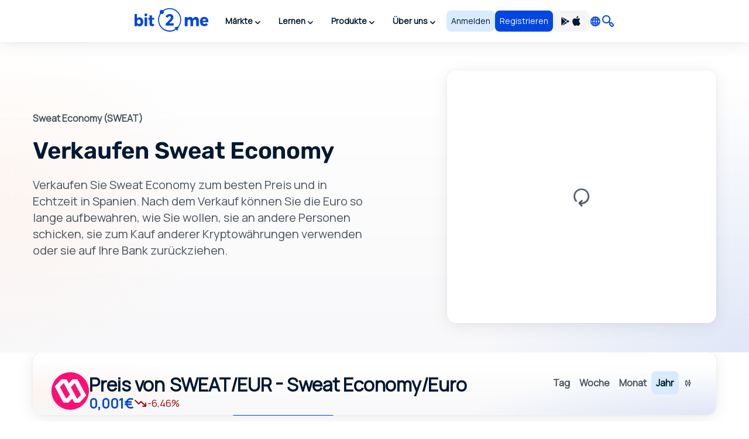

--- FILE ---
content_type: text/html;charset=UTF-8
request_url: https://bit2me.com/de/verkaufen-sweat-economy
body_size: 44046
content:
 <!doctype html><html lang="de"><head><base href="https://bit2me.com/" ><meta charset="utf-8"><meta name="viewport" content="width=device-width, initial-scale=1, maximum-scale=1, user-scalable=no" ><link rel="apple-touch-icon" sizes="57x57" href="https://bit2me.com/assets/img/favicon/apple-icon-57x57.png"><link rel="apple-touch-icon" sizes="60x60" href="https://bit2me.com/assets/img/favicon/apple-icon-60x60.png"><link rel="apple-touch-icon" sizes="72x72" href="https://bit2me.com/assets/img/favicon/apple-icon-72x72.png"><link rel="apple-touch-icon" sizes="76x76" href="https://bit2me.com/assets/img/favicon/apple-icon-76x76.png"><link rel="apple-touch-icon" sizes="114x114" href="https://bit2me.com/assets/img/favicon/apple-icon-114x114.png"><link rel="apple-touch-icon" sizes="120x120" href="https://bit2me.com/assets/img/favicon/apple-icon-120x120.png"><link rel="apple-touch-icon" sizes="144x144" href="https://bit2me.com/assets/img/favicon/apple-icon-144x144.png"><link rel="apple-touch-icon" sizes="152x152" href="https://bit2me.com/assets/img/favicon/apple-icon-152x152.png"><link rel="apple-touch-icon" sizes="180x180" href="https://bit2me.com/assets/img/favicon/apple-icon-180x180.png"><link rel="icon" type="image/png" sizes="192x192" href="https://bit2me.com/assets/img/favicon/android-icon-192x192.png"><link rel="icon" type="image/png" sizes="32x32" href="https://bit2me.com/assets/img/favicon/favicon-32x32.png"><link rel="icon" type="image/png" sizes="96x96" href="https://bit2me.com/assets/img/favicon/favicon-96x96.png"><link rel="icon" type="image/png" sizes="16x16" href="https://bit2me.com/assets/img/favicon/favicon-16x16.png"><link rel="manifest" href="https://bit2me.com/assets/img/favicon/manifest.json"><meta name="msapplication-TileColor" content="#0046E1"><meta name="msapplication-TileImage" content="https://bit2me.com/assets/img/favicon/ms-icon-144x144.png"><meta name="theme-color" content="#0046E1"><script nonce="7b010ca9100ff16095154a49122048366bdcca11"> window.dataLayer = window.dataLayer || []; function gtag() { window.dataLayer.push(arguments); } gtag('js', new Date()); gtag('set', { 'experiments': [{ 'id': 'eYNMiFTDRRaw4wJzNJKGYw', 'variant': '0' }] }); gtag('config', 'OPT-5T4HZM3'); </script><script nonce="38710416d575a6d3f849a61b1ba633cbd4cab639" async data-api-host="https://proxy-flags.bit2me.com" data-client-key="sdk-fZ1kvCC5vHQa2ZJ" src="https://cdn.jsdelivr.net/npm/@growthbook/growthbook/dist/bundles/auto.min.js" ></script><script nonce="c585970afdcce23880d36afab750236cad42705f"> window.sentryOnLoad = function () { Sentry.init({ environment: "production", }); }; </script><script defer src="https://sauron.bit2me.com/js-sdk-loader/31bb7bb7c1c93b7c5e348e0ec82b1a22.min.js" crossorigin="anonymous"></script><meta name="twitter:title" content="Verkaufe SWEAT einfach, schnell und 100% sicher | Bit2Me" ><meta name="twitter:site" content="@bit2me" ><meta name="twitter:description" content="Verkaufe SWEAT in Sekunden. Erhalte Bargeld oder Banküberweisung bequem und sicher." ><meta name="twitter:url" content="https://bit2me.com/de/verkaufen-sweat-economy" ><meta name="twitter:image" content="https://bit2me.com/assets/img/og/bit2me-welcome.jpg" ><meta name="twitter:image:src" content="https://bit2me.com/assets/img/og/bit2me-welcome.jpg" ><meta name="twitter:card" content="summary_large_image" ><meta property="og:url" content="https://bit2me.com/de/verkaufen-sweat-economy" ><meta property="og:type" content="website" ><meta property="og:site_name" content="Bit2Me" ><meta property="og:title" content="Verkaufe SWEAT einfach, schnell und 100% sicher | Bit2Me" ><meta property="og:description" content="Verkaufe SWEAT in Sekunden. Erhalte Bargeld oder Banküberweisung bequem und sicher." ><meta property="og:image" content="https://bit2me.com/assets/img/og/bit2me-welcome.jpg" ><meta property="og:image:width" content="1200" ><meta property="og:image:height" content="630" ><meta property="fb:admins" content="100008992328001" ><title>Verkaufe SWEAT einfach, schnell und 100% sicher | Bit2Me</title><meta name="description" content="Verkaufe SWEAT in Sekunden. Erhalte Bargeld oder Banküberweisung bequem und sicher." ><link rel="canonical" href="https://bit2me.com/de/verkaufen-sweat-economy" ><link rel="alternate" href="https://bit2me.com/es/vender-sweat-economy" hreflang="es" ><link rel="alternate" href="https://bit2me.com/sell-sweat-economy" hreflang="en" ><link rel="alternate" href="https://bit2me.com/es-AR/vender-sweat-economy" hreflang="es-AR" ><link rel="alternate" href="https://bit2me.com/pt-BR/vender-sweat-economy" hreflang="pt-BR" ><link rel="alternate" href="https://bit2me.com/pt-PT/vender-sweat-economy" hreflang="pt-PT" ><link rel="alternate" href="https://bit2me.com/fr/vendre-sweat-economy" hreflang="fr" ><link rel="alternate" href="https://bit2me.com/it/vendere-sweat-economy" hreflang="it" ><link rel="alternate" href="https://bit2me.com/pl/sprzedaj-sweat-economy" hreflang="pl" ><link rel="alternate" href="https://bit2me.com/de/verkaufen-sweat-economy" hreflang="de" ><link rel="alternate" href="https://bit2me.com/el/sell-sweat-economy" hreflang="el" ><link rel="alternate" href="https://bit2me.com/et/sell-sweat-economy" hreflang="et" ><link rel="alternate" href="https://bit2me.com/fi/sell-sweat-economy" hreflang="fi" ><link rel="alternate" href="https://bit2me.com/hr/sell-sweat-economy" hreflang="hr" ><link rel="alternate" href="https://bit2me.com/lt/sell-sweat-economy" hreflang="lt" ><link rel="alternate" href="https://bit2me.com/lv/sell-sweat-economy" hreflang="lv" ><link rel="alternate" href="https://bit2me.com/nl/sell-sweat-economy" hreflang="nl" ><link rel="alternate" href="https://bit2me.com/sk/sell-sweat-economy" hreflang="sk" ><link rel="alternate" href="https://bit2me.com/sl/sell-sweat-economy" hreflang="sl" ><link rel="alternate" href="https://bit2me.com/sv/sell-sweat-economy" hreflang="sv" ><link rel="alternate" href="https://bit2me.com/tr/sell-sweat-economy" hreflang="tr" ><link rel="alternate" hreflang="x-default" href="https://bit2me.com/sell-sweat-economy" ><link rel="preload" as="style" href="https://bit2me.com/assets/css/Main/SellCurrency/SellCurrencyPage.css?v=1768842715226" data-b2m-activate-styles><link rel="stylesheet" href="https://bit2me.com/assets/css/bit2me.common.css?v=1768842715226"><script nonce="8fb7f9806cab7ae320bf9481dcea3449e6c0682e"> const GRECAPTCHA_KEY = "6LdYHTApAAAAAKmBdmiWH5nR0C6UZzsOySEK7fAD"; const APP_URL = "bit2me://wallet.bit2me.com/"; const BASE_URL = "https://bit2me.com/"; const GATEWAY_API_URL = "https://gateway.bit2me.com"; const ACCOUNT_URL = "https://app.bit2me.com/"; const LOGIN_URL = "https://app.bit2me.com/login"; const REGISTER_URL = "https://app.bit2me.com/register"; const REGISTER_COMPANY_URL = "https://app.bit2me.com/register;userType=company"; const QUICK_REGISTER_URL = "https://app.bit2me.com/register/quick-register"; const NEW_IDENTITY_URL = "https://app.bit2me.com//profile/identity/new"; const ACTIVITY_LIST_URL = "https://app.bit2me.com//activity/list"; const WALLET_URL = "https://app.bit2me.com/"; const CONVERTER_URL = "https://converter.bit2me.com/"; const ACADEMY_URL = "https://academy.bit2me.com/"; const TRADE_URL = "https://pro.bit2me.com/"; const RECOVER_PASSWORD_URL = "https://app.bit2me.com/login/recover-password"; const SECURITY_URL = "https://app.bit2me.com//security"; const COOKIE_DOMAIN = ".bit2me.com"; const TOP_BANNER_COOKIE_NAME = "b2m-top-banner"; const USER_INFO_TOKEN_COOKIE_NAME = "b2m-userInfo"; const REDIRECT_COOKIE_NAME = "b2m-redirect"; const LANGUAGE_COOKIE_NAME = "b2m-lang"; const FIAT_COOKIE_NAME = "b2m-currency-code"; const COOKIE_NOTICE_NAME = "b2m-cookie-notice"; const DOWNLOAD_APP_COOKIE_NAME = "b2m-download-app-modal-viewed"; const REFERRAL_COOKIE_NAME = "b2m-referral"; const REFRESH_TOKEN_COOKIE_NAME = "b2m-rtoken"; const B2M_QUICK_REGISTER_EMAIL_COOKIE_NAME = "b2m-quick-register-email"; const B2M_QUICK_REGISTER_DATA_COOKIE_NAME = "b2m-quick-register-data"; const B2M_QUICK_REGISTER_TYPE_COOKIE_NAME = "b2m-quick-register-type"; const ENVIRONMENT = "production"; const BITFONT_VERSION = "v10"; const CRYPTO_ICONS_LIB_VERSION = "v8"; const DEFAULT_FIAT = "EUR"; const DEFAULT_CURRENCY = "BTC"; const DEFAULT_LANGUAGE = "en"; const CLEVERTAP_ACCOUNT_ID = "W77-65R-R56Z"; const CLEVERTAP_LEAD_PROJECT_ID = "8RZ-RZ9-RW7Z"; const IS_LOCALHOST = false; const FRESHCHAT_UUID_APP = "70af6118-6c43-4984-8bf8-a429d2f82942"; const FRESHCHAT_UUID_MAINWEB = "1b3bf14d-01ba-45fe-a4af-0bf77d43e5ea"; const b2m = { version: "1.0.0-cce7c53", gtm: { enabled: true, dataLayer: { pageType: "oneproduct-info", pageCategory: "sell", pageAccess: "public", pageCode: 200, pageLanguage: "de", } }, urlData: {"requested":"https:\/\/bit2me.com\/de\/verkaufen-sweat-economy","data":{"scheme":"https","host":"bit2me.com","port":null,"base":"https:\/\/bit2me.com","fullPath":"\/de\/verkaufen-sweat-economy","path":"verkaufen-sweat-economy","lang":"de","params":[],"search":""}}, seo: { title: { template: "Verkaufe {{symbol}} einfach, schnell und 100% sicher", rendered: "Verkaufe SWEAT einfach, schnell und 100% sicher | Bit2Me", } }, app: {}, i18n: {}, pageData: {"preset":"main","enabled":true,"id":"SELL_CURRENCY_PAGE","pageId":"sell-currency-page","uris":[{"languageId":"de","uri":"verkaufen-*"},{"languageId":"el","uri":"sell-*"},{"languageId":"en","uri":"sell-*"},{"languageId":"es","uri":"vender-*"},{"languageId":"es-AR","uri":"vender-*"},{"languageId":"et","uri":"sell-*"},{"languageId":"fi","uri":"sell-*"},{"languageId":"fr","uri":"vendre-*"},{"languageId":"hr","uri":"sell-*"},{"languageId":"it","uri":"vendere-*"},{"languageId":"lt","uri":"sell-*"},{"languageId":"lv","uri":"sell-*"},{"languageId":"nl","uri":"sell-*"},{"languageId":"pl","uri":"sprzedaj-*"},{"languageId":"pt-BR","uri":"vender-*"},{"languageId":"pt-PT","uri":"vender-*"},{"languageId":"sk","uri":"sell-*"},{"languageId":"sl","uri":"sell-*"},{"languageId":"sv","uri":"sell-*"},{"languageId":"tr","uri":"sell-*"}],"gtm":{"enabled":true,"pageAccess":"public","pageCategory":"sell","pageCode":200,"pageType":"oneproduct-info"},"og":{"image":"https:\/\/bit2me.com\/assets\/img\/og\/bit2me-welcome.jpg","width":1200,"height":630},"theme":"light","allowThemeInjection":false}, grecaptcha: { v3: "6LdsuBEsAAAAANeaia1dAO_pcwwmklLF07q3KM7G", }, languages: { list: null, /* To be filled by /api/v1/b2m-object */ current: {"enabled":true,"lang":"de","lang_code":"de","lang_long":"Deutsch","data":{"lang":"de","region":null,"flag":"https:\/\/assets.bit2me.com\/assets\/images\/flags-language\/square\/de.svg"}}, }, currencies: { list: null, /* To be filled by /api/v1/b2m-object */ current: {"enabled":true,"symbol":"SWEAT","name":"Sweat Economy","mainwebUri":"sweat-economy","default":false,"type":"currency","createdAt":"2022-10-03 00:00:00","prices":{"value":{"now":0.001109964749376666,"yesterday":0.0011286701208981001,"week":0.0011866004112405758},"change":{"one-day":-1.6572930544621869,"one-week":-6.45842198754913}},"image":null,"supported":true,"favourite":false,"settings":["withdrawal","deposit","transfer","purchase","instant","instant-buy","instant-sell","instant-swap"],"marketData":{"supplyMax":0,"supplyTotal":20007758059.443,"marketCap":{"value":{"now":8477170.353835,"yesterday":0,"week":0},"change":{"one-day":0,"one-week":0}},"fullyDilutedMarketCap":{"value":{"now":22258053.654684998,"yesterday":0,"week":0},"change":{"one-day":0,"one-week":0}},"totalVolume":{"value":{"now":3027592.566545,"yesterday":0,"week":0},"change":{"one-day":0,"one-week":0}}},"services":{"wallet":[],"pro":{"tickers":[{"timestamp":1768838531849,"symbol":"SWEAT\/EUR","open":0.001117,"close":0.001105,"bid":0.001106,"ask":0.001111,"high":0.001122,"low":0.001105,"percentage":-1.07,"baseVolume":40416.97184,"quoteVolume":44.822421770560005}]}},"inContentConfig":null,"slug":"sweat-economy","pairsWith":["USDT"]}, }, fiat: { list: null, /* To be filled by /api/v1/b2m-object */ }, } </script></head><body id="sell-currency-page" data-theme="light" data-session="guest" class="b2m-scroll has-top-bar has-header has-footer has-modals has-freshchat has-gtm" ><div class="b2m-block block-go-to-main-content"><a class="admin-bar skip-link" id="bi-www-sell-currency-page-de-go-main-content" href="https://bit2me.com/de/verkaufen-sweat-economy#content"> Zum Hauptinhalt springen </a></div><header class="b2m-component component-header header-wrapper" data-theme="light" data-hj-allow="true" ><div class="header-container"><nav class="b2m-navbar b2m-scroll" aria-label=""><div class="block left"><div class="navbar-brand tm-menu-element-logo"><a href="https://bit2me.com/"><img src="https://bit2me.com/assets/img/header/brand/bit2me-logo-light.svg" title="Wir feiern das 10-jährige Jubiläum von Bit2Me!" alt="Bit2Me logo" class="d-block" ></a></div><div class="b2m-component component-menu b2m-scroll"><div class="d-lg-none"><div class="b2m-component component-user-panel wrapped-in-menu"><ul class="menu"><li class="menu-element-sign-in" data-when="loged-out"><a class="b2m-component component-button primary-low filled medium fill button-sign-in d-none d-lg-block" data-state="idle" id="bi-www-sell-currency-page-de-user-panel-login-xs" href="https://app.bit2me.com/login" title="Melde dich mit deinem Bit2Me-Konto an" target="_blank" data-xs-width="fill" ><span class="button-inner"><span class="button-state-wrapper" data-state="idle" ><span class="text"><span class="d-none d-md-block"> Anmelden </span><span class="d-block d-md-none"> Zugang </span></span></span></span></a><a class="b2m-component component-button primary filled medium fill button-register" data-state="idle" id="bi-www-sell-currency-page-de-user-panel-register-xs" href="https://app.bit2me.com/register" title="Erstelle ein Bit2Me-Benutzerkonto" target="_blank" data-xs-width="fill" ><span class="button-inner"><span class="button-state-wrapper" data-state="idle" ><span class="text"> Registrieren </span></span></span></a></li></ul></div></div><ul class="main-menu"><li class="menu-element has-dropdown" ><button tabindex="0" type="button" data-toggle="dropdown" data-delay="80" aria-haspopup="true" aria-expanded="false" data-hover="dropdown" data-close-others="true" class="menu-element-button tm-menu-element dropdown-toggle"><span class="d-block text"> Märkte </span><span class="arrow-box"><i class="b2m-component component-icon b2m-icon-chevron-down d-none d-sm-block" aria-hidden="true" ></i><i class="b2m-component component-icon b2m-icon-chevron-right d-block d-sm-none" aria-hidden="true" ></i></span></button><div class="b2m-component component-navbar-dropdown dropdown-menu b2m-scroll dropdown-menu" hidden><div class="mobile-navigation d-block d-sm-none"><div class="container"><button class="b2m-component component-button primary ghost small hug mr4 dropdown-toggle" data-state="idle" type="button" aria-label="Zurückgehen" data-xs-width="hug" ><span class="button-inner"><span class="button-state-wrapper" data-state="idle" ><span class="icon"><i class="b2m-component component-icon b2m-icon-arrow-left" aria-hidden="true" ></i></span></span></span></button><span> Märkte </span></div></div><div class="component-navbar-dropdown-content"><div class="b2m-component component-grid-content"><div class="container"><div class="row "><div class="item col-12 col-lg-4 header-column" ><p class="title-column">Beliebte</p><a class="b2m-component component-info-price" id="bi-www-sell-currency-page-de-header-price-dropdown-popular-b2m" href="https://bit2me.com/de/preise/bit2me-token" title="Preis von B2M 0,010€"><div class="left"><div class="graphic"><span class="b2m-component component-avatar content-high" data-size="medium" data-type="coin" ><span class="avatar-wrapper" style="background-image: url('https://assets.bit2me.com/crypto-icons/v8/svg/b2m-circle-solid-default.svg')"></span><span class="background surface-low"></span></span></div><div class="text-wrapper"><p class="name"> Bit2Me Token </p><div class="symbol-wrapper"><span class="symbol"> B2M </span><div class="b2m-component component-tag content-high surface-promo-high" data-size="small" ><span>Hervorragend</span></div></div></div></div><div class="right"><div class="price"><span class="b2m-component component-value" data-status="idle" data-value="0.0099576" data-property="price" data-multiplier="1" data-fiat-symbol="EUR" data-symbol="B2M" data-time="today" data-keep-updated ><span class="inner"><span class="value"> 0,010€ </span></span></span></div><div class="change"><span class="b2m-component component-value" data-status="idle" data-value="-1.3014302847684" data-property="change" data-multiplier="1" data-fiat-symbol="EUR" data-symbol="B2M" data-time="yesterday" data-change="negative" data-keep-updated ><span class="inner"><span class="value"> -1,3% </span></span></span></div></div></a><a class="b2m-component component-info-price" id="bi-www-sell-currency-page-de-header-price-dropdown-popular-btc" href="https://bit2me.com/de/preise/bitcoin" title="Preis von BTC 80.101,30€"><div class="left"><div class="graphic"><span class="b2m-component component-avatar content-high" data-size="medium" data-type="coin" ><span class="avatar-wrapper" style="background-image: url('https://assets.bit2me.com/crypto-icons/v8/svg/btc-circle-solid-default.svg')"></span><span class="background surface-low"></span></span></div><div class="text-wrapper"><p class="name"> Bitcoin </p><div class="symbol-wrapper"><span class="symbol"> BTC </span></div></div></div><div class="right"><div class="price"><span class="b2m-component component-value" data-status="idle" data-value="80101.3" data-property="price" data-multiplier="1" data-fiat-symbol="EUR" data-symbol="BTC" data-time="today" data-keep-updated ><span class="inner"><span class="value"> 80.101,30€ </span></span></span></div><div class="change"><span class="b2m-component component-value" data-status="idle" data-value="-2.3842949725681" data-property="change" data-multiplier="1" data-fiat-symbol="EUR" data-symbol="BTC" data-time="yesterday" data-change="negative" data-keep-updated ><span class="inner"><span class="value"> -2,38% </span></span></span></div></div></a><a class="b2m-component component-info-price" id="bi-www-sell-currency-page-de-header-price-dropdown-popular-eth" href="https://bit2me.com/de/preise/ethereum" title="Preis von ETH 2.767,56€"><div class="left"><div class="graphic"><span class="b2m-component component-avatar content-high" data-size="medium" data-type="coin" ><span class="avatar-wrapper" style="background-image: url('https://assets.bit2me.com/crypto-icons/v8/svg/eth-circle-solid-default.svg')"></span><span class="background surface-low"></span></span></div><div class="text-wrapper"><p class="name"> Ethereum </p><div class="symbol-wrapper"><span class="symbol"> ETH </span></div></div></div><div class="right"><div class="price"><span class="b2m-component component-value" data-status="idle" data-value="2767.56" data-property="price" data-multiplier="1" data-fiat-symbol="EUR" data-symbol="ETH" data-time="today" data-keep-updated ><span class="inner"><span class="value"> 2.767,56€ </span></span></span></div><div class="change"><span class="b2m-component component-value" data-status="idle" data-value="-3.7634875981904" data-property="change" data-multiplier="1" data-fiat-symbol="EUR" data-symbol="ETH" data-time="yesterday" data-change="negative" data-keep-updated ><span class="inner"><span class="value"> -3,76% </span></span></span></div></div></a><a class="b2m-component component-info-price" id="bi-www-sell-currency-page-de-header-price-dropdown-popular-sol" href="https://bit2me.com/de/preise/solana" title="Preis von SOL 115,28€"><div class="left"><div class="graphic"><span class="b2m-component component-avatar content-high" data-size="medium" data-type="coin" ><span class="avatar-wrapper" style="background-image: url('https://assets.bit2me.com/crypto-icons/v8/svg/sol-circle-solid-default.svg')"></span><span class="background surface-low"></span></span></div><div class="text-wrapper"><p class="name"> Solana </p><div class="symbol-wrapper"><span class="symbol"> SOL </span></div></div></div><div class="right"><div class="price"><span class="b2m-component component-value" data-status="idle" data-value="115.28" data-property="price" data-multiplier="1" data-fiat-symbol="EUR" data-symbol="SOL" data-time="today" data-keep-updated ><span class="inner"><span class="value"> 115,28€ </span></span></span></div><div class="change"><span class="b2m-component component-value" data-status="idle" data-value="-5.95529450155" data-property="change" data-multiplier="1" data-fiat-symbol="EUR" data-symbol="SOL" data-time="yesterday" data-change="negative" data-keep-updated ><span class="inner"><span class="value"> -5,96% </span></span></span></div></div></a><a class="b2m-component component-info-price" id="bi-www-sell-currency-page-de-header-price-dropdown-popular-ada" href="https://bit2me.com/de/preise/cardano" title="Preis von ADA 0,32€"><div class="left"><div class="graphic"><span class="b2m-component component-avatar content-high" data-size="medium" data-type="coin" ><span class="avatar-wrapper" style="background-image: url('https://assets.bit2me.com/crypto-icons/v8/svg/ada-circle-solid-default.svg')"></span><span class="background surface-low"></span></span></div><div class="text-wrapper"><p class="name"> Cardano </p><div class="symbol-wrapper"><span class="symbol"> ADA </span></div></div></div><div class="right"><div class="price"><span class="b2m-component component-value" data-status="idle" data-value="0.317257" data-property="price" data-multiplier="1" data-fiat-symbol="EUR" data-symbol="ADA" data-time="today" data-keep-updated ><span class="inner"><span class="value"> 0,32€ </span></span></span></div><div class="change"><span class="b2m-component component-value" data-status="idle" data-value="-6.5076324630164" data-property="change" data-multiplier="1" data-fiat-symbol="EUR" data-symbol="ADA" data-time="yesterday" data-change="negative" data-keep-updated ><span class="inner"><span class="value"> -6,51% </span></span></span></div></div></a></div><div class="item col-12 col-lg-4 header-column" ><p class="title-column">Top der Woche</p><a class="b2m-component component-info-price" id="bi-www-sell-currency-page-de-header-price-dropdown-top-axs" href="https://bit2me.com/de/preise/axie-infinity" title="Preis von AXS 1,44€"><div class="left"><div class="graphic"><span class="b2m-component component-avatar content-high" data-size="medium" data-type="coin" ><span class="avatar-wrapper" style="background-image: url('https://assets.bit2me.com/crypto-icons/v8/svg/axs-circle-solid-default.svg')"></span><span class="background surface-low"></span></span></div><div class="text-wrapper"><p class="name"> Axie Infinity Shard </p><div class="symbol-wrapper"><span class="symbol"> AXS </span></div></div></div><div class="right"><div class="price"><span class="b2m-component component-value" data-status="idle" data-value="1.444" data-property="price" data-multiplier="1" data-fiat-symbol="EUR" data-symbol="AXS" data-time="today" data-keep-updated ><span class="inner"><span class="value"> 1,44€ </span></span></span></div><div class="change"><span class="b2m-component component-value" data-status="idle" data-value="83.481575603558" data-property="change" data-multiplier="1" data-fiat-symbol="EUR" data-symbol="AXS" data-time="week" data-change="positive" data-keep-updated ><span class="inner"><span class="value"> 83,48% </span></span></span></div></div></a><a class="b2m-component component-info-price" id="bi-www-sell-currency-page-de-header-price-dropdown-top-bera" href="https://bit2me.com/de/preise/berachain" title="Preis von BERA 0,82€"><div class="left"><div class="graphic"><span class="b2m-component component-avatar content-high" data-size="medium" data-type="coin" ><span class="avatar-wrapper" style="background-image: url('https://assets.bit2me.com/crypto-icons/v8/svg/bera-circle-solid-default.svg')"></span><span class="background surface-low"></span></span></div><div class="text-wrapper"><p class="name"> Berachain </p><div class="symbol-wrapper"><span class="symbol"> BERA </span></div></div></div><div class="right"><div class="price"><span class="b2m-component component-value" data-status="idle" data-value="0.82409079184937" data-property="price" data-multiplier="1" data-fiat-symbol="EUR" data-symbol="BERA" data-time="today" data-keep-updated ><span class="inner"><span class="value"> 0,82€ </span></span></span></div><div class="change"><span class="b2m-component component-value" data-status="idle" data-value="70.788134276737" data-property="change" data-multiplier="1" data-fiat-symbol="EUR" data-symbol="BERA" data-time="week" data-change="positive" data-keep-updated ><span class="inner"><span class="value"> 70,79% </span></span></span></div></div></a><a class="b2m-component component-info-price" id="bi-www-sell-currency-page-de-header-price-dropdown-top-vgx" href="https://bit2me.com/de/preise/voyager-token" title="Preis von VGX 0,0005€"><div class="left"><div class="graphic"><span class="b2m-component component-avatar content-high" data-size="medium" data-type="coin" ><span class="avatar-wrapper" style="background-image: url('https://assets.bit2me.com/crypto-icons/v8/svg/vgx-circle-solid-default.svg')"></span><span class="background surface-low"></span></span></div><div class="text-wrapper"><p class="name"> Voyager Token </p><div class="symbol-wrapper"><span class="symbol"> VGX </span></div></div></div><div class="right"><div class="price"><span class="b2m-component component-value" data-status="idle" data-value="0.00054612673028974" data-property="price" data-multiplier="1" data-fiat-symbol="EUR" data-symbol="VGX" data-time="today" data-keep-updated ><span class="inner"><span class="value"> 0,0005€ </span></span></span></div><div class="change"><span class="b2m-component component-value" data-status="idle" data-value="65.310974998493" data-property="change" data-multiplier="1" data-fiat-symbol="EUR" data-symbol="VGX" data-time="week" data-change="positive" data-keep-updated ><span class="inner"><span class="value"> 65,31% </span></span></span></div></div></a><a class="b2m-component component-info-price" id="bi-www-sell-currency-page-de-header-price-dropdown-top-paal" href="https://bit2me.com/de/preise/paal-ai" title="Preis von PAAL 0,04€"><div class="left"><div class="graphic"><span class="b2m-component component-avatar content-high" data-size="medium" data-type="coin" ><span class="avatar-wrapper" style="background-image: url('https://assets.bit2me.com/crypto-icons/v8/svg/paal-circle-solid-default.svg')"></span><span class="background surface-low"></span></span></div><div class="text-wrapper"><p class="name"> PAAL AI </p><div class="symbol-wrapper"><span class="symbol"> PAAL </span></div></div></div><div class="right"><div class="price"><span class="b2m-component component-value" data-status="idle" data-value="0.03537099131631" data-property="price" data-multiplier="1" data-fiat-symbol="EUR" data-symbol="PAAL" data-time="today" data-keep-updated ><span class="inner"><span class="value"> 0,04€ </span></span></span></div><div class="change"><span class="b2m-component component-value" data-status="idle" data-value="63.634645518814" data-property="change" data-multiplier="1" data-fiat-symbol="EUR" data-symbol="PAAL" data-time="week" data-change="positive" data-keep-updated ><span class="inner"><span class="value"> 63,63% </span></span></span></div></div></a><a class="b2m-component component-info-price" id="bi-www-sell-currency-page-de-header-price-dropdown-top-dcr" href="https://bit2me.com/de/preise/decred" title="Preis von DCR 20,75€"><div class="left"><div class="graphic"><span class="b2m-component component-avatar content-high" data-size="medium" data-type="coin" ><span class="avatar-wrapper" style="background-image: url('https://assets.bit2me.com/crypto-icons/v8/svg/dcr-circle-solid-default.svg')"></span><span class="background surface-low"></span></span></div><div class="text-wrapper"><p class="name"> Decred </p><div class="symbol-wrapper"><span class="symbol"> DCR </span></div></div></div><div class="right"><div class="price"><span class="b2m-component component-value" data-status="idle" data-value="20.747141260425" data-property="price" data-multiplier="1" data-fiat-symbol="EUR" data-symbol="DCR" data-time="today" data-keep-updated ><span class="inner"><span class="value"> 20,75€ </span></span></span></div><div class="change"><span class="b2m-component component-value" data-status="idle" data-value="51.6537029006" data-property="change" data-multiplier="1" data-fiat-symbol="EUR" data-symbol="DCR" data-time="week" data-change="positive" data-keep-updated ><span class="inner"><span class="value"> 51,65% </span></span></span></div></div></a></div><div class="item col-12 col-lg-4 header-column" ><p class="title-column">Zuletzt hinzugefügt</p><a class="b2m-component component-info-price" id="bi-www-sell-currency-page-de-header-price-dropdown-recent-resolv" href="https://bit2me.com/de/preise/resolv" title="Preis von RESOLV 0,08€"><div class="left"><div class="graphic"><span class="b2m-component component-avatar content-high" data-size="medium" data-type="coin" ><span class="avatar-wrapper" style="background-image: url('https://assets.bit2me.com/crypto-icons/v8/svg/resolv-circle-solid-default.svg')"></span><span class="background surface-low"></span></span></div><div class="text-wrapper"><p class="name"> Resolv </p><div class="symbol-wrapper"><span class="symbol"> RESOLV </span></div></div></div><div class="right"><div class="price"><span class="b2m-component component-value" data-status="idle" data-value="0.077379417075058" data-property="price" data-multiplier="1" data-fiat-symbol="EUR" data-symbol="RESOLV" data-time="today" data-keep-updated ><span class="inner"><span class="value"> 0,08€ </span></span></span></div><div class="change"><span class="b2m-component component-value" data-status="idle" data-value="14.922874147643" data-property="change" data-multiplier="1" data-fiat-symbol="EUR" data-symbol="RESOLV" data-time="yesterday" data-change="positive" data-keep-updated ><span class="inner"><span class="value"> 14,92% </span></span></span></div></div></a><a class="b2m-component component-info-price" id="bi-www-sell-currency-page-de-header-price-dropdown-recent-cc" href="https://bit2me.com/de/preise/canton" title="Preis von CC 0,09€"><div class="left"><div class="graphic"><span class="b2m-component component-avatar content-high" data-size="medium" data-type="coin" ><span class="avatar-wrapper" style="background-image: url('https://assets.bit2me.com/crypto-icons/v8/svg/cc-circle-solid-default.svg')"></span><span class="background surface-low"></span></span></div><div class="text-wrapper"><p class="name"> Canton </p><div class="symbol-wrapper"><span class="symbol"> CC </span></div></div></div><div class="right"><div class="price"><span class="b2m-component component-value" data-status="idle" data-value="0.09472" data-property="price" data-multiplier="1" data-fiat-symbol="EUR" data-symbol="CC" data-time="today" data-keep-updated ><span class="inner"><span class="value"> 0,09€ </span></span></span></div><div class="change"><span class="b2m-component component-value" data-status="idle" data-value="-5.1661994393272" data-property="change" data-multiplier="1" data-fiat-symbol="EUR" data-symbol="CC" data-time="yesterday" data-change="negative" data-keep-updated ><span class="inner"><span class="value"> -5,17% </span></span></span></div></div></a><a class="b2m-component component-info-price" id="bi-www-sell-currency-page-de-header-price-dropdown-recent-tanssi" href="https://bit2me.com/de/preise/tanssi" title="Preis von TANSSI 0,009€"><div class="left"><div class="graphic"><span class="b2m-component component-avatar content-high" data-size="medium" data-type="coin" ><span class="avatar-wrapper" style="background-image: url('https://assets.bit2me.com/crypto-icons/v8/svg/tanssi-circle-solid-default.svg')"></span><span class="background surface-low"></span></span></div><div class="text-wrapper"><p class="name"> Tanssi </p><div class="symbol-wrapper"><span class="symbol"> TANSSI </span></div></div></div><div class="right"><div class="price"><span class="b2m-component component-value" data-status="idle" data-value="0.008933023815665" data-property="price" data-multiplier="1" data-fiat-symbol="EUR" data-symbol="TANSSI" data-time="today" data-keep-updated ><span class="inner"><span class="value"> 0,009€ </span></span></span></div><div class="change"><span class="b2m-component component-value" data-status="idle" data-value="-11.736846599487" data-property="change" data-multiplier="1" data-fiat-symbol="EUR" data-symbol="TANSSI" data-time="yesterday" data-change="negative" data-keep-updated ><span class="inner"><span class="value"> -11,74% </span></span></span></div></div></a><a class="b2m-component component-info-price" id="bi-www-sell-currency-page-de-header-price-dropdown-recent-eqty" href="https://bit2me.com/de/preise/eqty" title="Preis von EQTY 0,003€"><div class="left"><div class="graphic"><span class="b2m-component component-avatar content-high" data-size="medium" data-type="coin" ><span class="avatar-wrapper" style="background-image: url('https://assets.bit2me.com/crypto-icons/v8/svg/eqty-circle-solid-default.svg')"></span><span class="background surface-low"></span></span></div><div class="text-wrapper"><p class="name"> EQTY </p><div class="symbol-wrapper"><span class="symbol"> EQTY </span></div></div></div><div class="right"><div class="price"><span class="b2m-component component-value" data-status="idle" data-value="0.0029249772936" data-property="price" data-multiplier="1" data-fiat-symbol="EUR" data-symbol="EQTY" data-time="today" data-keep-updated ><span class="inner"><span class="value"> 0,003€ </span></span></span></div><div class="change"><span class="b2m-component component-value" data-status="idle" data-value="-15.388610551602" data-property="change" data-multiplier="1" data-fiat-symbol="EUR" data-symbol="EQTY" data-time="yesterday" data-change="negative" data-keep-updated ><span class="inner"><span class="value"> -15,39% </span></span></span></div></div></a><a class="b2m-component component-info-price" id="bi-www-sell-currency-page-de-header-price-dropdown-recent-elizaos" href="https://bit2me.com/de/preise/elizaos" title="Preis von ELIZAOS 0,002€"><div class="left"><div class="graphic"><span class="b2m-component component-avatar content-high" data-size="medium" data-type="coin" ><span class="avatar-wrapper" style="background-image: url('https://assets.bit2me.com/crypto-icons/v8/svg/elizaos-circle-solid-default.svg')"></span><span class="background surface-low"></span></span></div><div class="text-wrapper"><p class="name"> ElizaOS </p><div class="symbol-wrapper"><span class="symbol"> ELIZAOS </span></div></div></div><div class="right"><div class="price"><span class="b2m-component component-value" data-status="idle" data-value="0.002387584902416" data-property="price" data-multiplier="1" data-fiat-symbol="EUR" data-symbol="ELIZAOS" data-time="today" data-keep-updated ><span class="inner"><span class="value"> 0,002€ </span></span></span></div><div class="change"><span class="b2m-component component-value" data-status="idle" data-value="-5.379078815959" data-property="change" data-multiplier="1" data-fiat-symbol="EUR" data-symbol="ELIZAOS" data-time="yesterday" data-change="negative" data-keep-updated ><span class="inner"><span class="value"> -5,38% </span></span></span></div></div></a></div></div></div></div><div class="b2m-component component-grid-content"><div class="container"><div class="row "><div class="item col-12 header-column" ><a class="b2m-component component-button primary ghost large hug" data-state="idle" id="bi-www-sell-currency-page-de-header-price-page" href="https://bit2me.com/de/preise" title="Kryptowährungspreise und -charts" data-xs-width="fill" ><span class="button-inner"><span class="button-state-wrapper" data-state="idle" ><span class="text"> Alle Kryptowährungen anzeigen (419 verfügbar) </span><span class="icon"><i class="b2m-component component-icon b2m-icon-arrow-right" aria-hidden="true" ></i></span></span></span></a></div></div></div></div></div></div></li><li class="menu-element has-dropdown" ><button tabindex="0" type="button" data-toggle="dropdown" data-delay="80" aria-haspopup="true" aria-expanded="false" data-hover="dropdown" data-close-others="true" class="menu-element-button tm-menu-element dropdown-toggle"><span class="d-block text"> Lernen </span><span class="arrow-box"><i class="b2m-component component-icon b2m-icon-chevron-down d-none d-sm-block" aria-hidden="true" ></i><i class="b2m-component component-icon b2m-icon-chevron-right d-block d-sm-none" aria-hidden="true" ></i></span></button><div class="b2m-component component-navbar-dropdown dropdown-menu b2m-scroll dropdown-menu" hidden><div class="mobile-navigation d-block d-sm-none"><div class="container"><button class="b2m-component component-button primary ghost small hug mr4 dropdown-toggle" data-state="idle" type="button" aria-label="Zurückgehen" data-xs-width="hug" ><span class="button-inner"><span class="button-state-wrapper" data-state="idle" ><span class="icon"><i class="b2m-component component-icon b2m-icon-arrow-left" aria-hidden="true" ></i></span></span></span></button><span> Lernen </span></div></div><div class="component-navbar-dropdown-content"><div class="b2m-component component-grid-content"><div class="container"><div class="row "><div class="item col-12 col-lg-4 header-column" ><p class="title-column">Erste Schritte</p><a class="b2m-component component-dropdown-item has-text" id="bi-www-sell-currency-page-de-header-learn-dropdown-what-is-btc" href="https://academy.bit2me.com/en/que-es-bitcoin-resumen/" target="_blank" ><span class="b2m-component component-avatar content-primary" data-size="medium" data-type="icon" ><span class="avatar-wrapper"><i class="b2m-component component-icon b2m-icon-book" aria-hidden="true" ></i></span><span class="background surface-action-low"></span></span><div class="content"><p class="title"> Bitcoin? Was ist das? </p><p class="text">Du weißt immer noch nicht, was Bitcoin ist? Bleib nicht zurück!</p></div></a><a class="b2m-component component-dropdown-item has-text" id="bi-www-sell-currency-page-de-header-learn-dropdown-exchange-safely" href="https://academy.bit2me.com/en/cambiar-bitcoin-dinero-efectivo-de-forma-segura/" target="_blank" ><span class="b2m-component component-avatar content-primary" data-size="medium" data-type="icon" ><span class="avatar-wrapper"><i class="b2m-component component-icon b2m-icon-book" aria-hidden="true" ></i></span><span class="background surface-action-low"></span></span><div class="content"><p class="title"> Wie tauscht man Bitcoin in Euro um? </p><p class="text">Erfahren Sie, wie man zwischen Währungen und Kryptowährungen wechselt</p></div></a><a class="b2m-component component-dropdown-item has-text" id="bi-www-sell-currency-page-de-header-learn-dropdown-how-to-buy" href="https://academy.bit2me.com/en/como-comprar-bitcoin-en-bit2me/" target="_blank" ><span class="b2m-component component-avatar content-primary" data-size="medium" data-type="icon" ><span class="avatar-wrapper"><i class="b2m-component component-icon b2m-icon-book" aria-hidden="true" ></i></span><span class="background surface-action-low"></span></span><div class="content"><p class="title"> Wie man Kryptowährungen kauft </p><p class="text">Wir zeigen dir, wie du deine ersten Kryptowährungen kaufst</p></div></a><a class="b2m-component component-dropdown-item has-text" id="bi-www-sell-currency-page-de-header-learn-dropdown-what-is-mining" href="https://academy.bit2me.com/en/que-es-minar-bitcoins/" target="_blank" ><span class="b2m-component component-avatar content-primary" data-size="medium" data-type="icon" ><span class="avatar-wrapper"><i class="b2m-component component-icon b2m-icon-book" aria-hidden="true" ></i></span><span class="background surface-action-low"></span></span><div class="content"><p class="title"> Was bedeutet es, Bitcoin zu minen? </p><p class="text">Über den Mining-Prozess und warum er so wichtig ist</p></div></a><a class="b2m-component component-dropdown-item has-text" id="bi-www-sell-currency-page-de-header-learn-dropdown-get-free-btc" href="https://academy.bit2me.com/en/como-obtener-bitcoins-gratis/" target="_blank" ><span class="b2m-component component-avatar content-primary" data-size="medium" data-type="icon" ><span class="avatar-wrapper"><i class="b2m-component component-icon b2m-icon-book" aria-hidden="true" ></i></span><span class="background surface-action-low"></span></span><div class="content"><p class="title"> Wie bekommt man Bitcoins? </p><p class="text">Finden Sie heraus, wo und wie Sie kostenlos Bitcoins bekommen können</p></div></a><a class="b2m-component component-button primary ghost large hug" data-state="idle" id="bi-www-sell-currency-page-de-header-learn-dropdown-academy" href="https://academy.bit2me.com//en/" target="_blank" data-xs-width="fill" ><span class="button-inner"><span class="button-state-wrapper" data-state="idle" ><span class="text"> Weiter zur Academy </span><span class="icon"><i class="b2m-component component-icon b2m-icon-arrow-right" aria-hidden="true" ></i></span></span></span></a></div><div class="item col-12 col-lg-4 header-column" ><p class="title-column">Kostenlose Kurse</p><a class="b2m-component component-dropdown-item has-text" id="bi-www-sell-currency-page-de-header-learn-dropdown-basic-btc-online-course" href="https://bit2me.com/learn/cursos/curso-basico-bitcoin-online/" target="_blank" ><span class="b2m-component component-avatar content-primary" data-size="medium" data-type="icon" ><span class="avatar-wrapper"><i class="b2m-component component-icon b2m-icon-academy" aria-hidden="true" ></i></span><span class="background surface-action-low"></span></span><div class="content"><p class="title"> Grundkurs Bitcoin </p><p class="text">Starte bei Null und lerne klar, einfach, sicher und schnell über Bitcoin</p></div></a><a class="b2m-component component-dropdown-item has-text" id="bi-www-sell-currency-page-de-header-learn-dropdown-nft-elemental" href="https://bit2me.com/learn/cursos/curso-elemental-de-nft/" target="_blank" ><span class="b2m-component component-avatar content-primary" data-size="medium" data-type="icon" ><span class="avatar-wrapper"><i class="b2m-component component-icon b2m-icon-academy" aria-hidden="true" ></i></span><span class="background surface-action-low"></span></span><div class="content"><p class="title"> Grundkurs NFTs </p><p class="text">Um alle grundlegenden Aspekte dieser Tokens kennenzulernen</p></div></a><a class="b2m-component component-dropdown-item has-text" id="bi-www-sell-currency-page-de-header-learn-dropdown-tax-course" href="https://bit2me.com/learn/cursos/curso-de-tributacion-e-impuestos-de-bitcoin-y-otras-criptomonedas/" target="_blank" ><span class="b2m-component component-avatar content-primary" data-size="medium" data-type="icon" ><span class="avatar-wrapper"><i class="b2m-component component-icon b2m-icon-academy" aria-hidden="true" ></i></span><span class="background surface-action-low"></span></span><div class="content"><p class="title"> Kurs zur Besteuerung </p><p class="text">Alles über die Besteuerung von Kryptowährungen in Spanien</p></div></a><a class="b2m-component component-dropdown-item has-text" id="bi-www-sell-currency-page-de-header-learn-dropdown-defi-course" href="https://bit2me.com/learn/cursos/curso-defi/" target="_blank" ><span class="b2m-component component-avatar content-primary" data-size="medium" data-type="icon" ><span class="avatar-wrapper"><i class="b2m-component component-icon b2m-icon-academy" aria-hidden="true" ></i></span><span class="background surface-action-low"></span></span><div class="content"><p class="title"> Einführungskurs in DeFi </p><p class="text">Entdecke das Ökosystem der dezentralisierten Finanzen</p></div></a><a class="b2m-component component-button primary ghost large hug" data-state="idle" id="bi-www-sell-currency-page-de-header-learn-dropdown-learn" href="https://bit2me.com/learn/" target="_blank" data-xs-width="fill" ><span class="button-inner"><span class="button-state-wrapper" data-state="idle" ><span class="text"> Alle Kurse anzeigen </span><span class="icon"><i class="b2m-component component-icon b2m-icon-arrow-right" aria-hidden="true" ></i></span></span></span></a></div><div class="item col-12 col-lg-4 header-column" ><p class="title-column">Das Neueste</p><a class="b2m-component component-dropdown-item has-text" id="bi-www-sell-currency-page-de-header-learn-dropdown-latest-academy-post" href="https://academy.bit2me.com/que-es-blake3-algoritmo-hash/" title="¿Qué es BLAKE3?" target="_blank" ><span class="b2m-component component-avatar content-primary" data-size="medium" data-type="icon" ><span class="avatar-wrapper"><i class="b2m-component component-icon b2m-icon-book" aria-hidden="true" ></i></span><span class="background surface-action-low"></span></span><div class="content"><p class="title"> ¿Qué es BLAKE3? </p><p class="text">12/11/2024</p></div></a><a class="b2m-component component-navbar-banner" id="bi-www-sell-currency-page-de-header-learn-dropdown-news" href="https://news.bit2me.com//de/" target="_blank" ><div class="top"><div class="title-wrap"><i class="b2m-component component-icon b2m-icon-news" aria-hidden="true" ></i><p class="title">Bit2Me News</p></div><p class="text">Verpasse nicht die wichtigsten aktuellen Nachrichten aus der Welt der Kryptowährungen.</p></div><div class="bottom"></div></a><a class="b2m-component component-navbar-banner" id="bi-www-sell-currency-page-de-header-learn-dropdown-web3mba" href="https://web3mba.io/?utm_source=bit2me&utm_medium=referral&utm_campaign=web3mba&utm_term=menu" target="_blank" ><div class="top"><div class="title-wrap"><i class="b2m-component component-icon b2m-icon-hot-fire" aria-hidden="true" ></i><p class="title">WEB3MBA Master</p></div><p class="text">Der erste dezentralisierte und tokenisierte Master in Web3 und Innovation</p></div><div class="bottom"><picture class="b2m-component component-image " ><img src="https://bit2me.com/assets/img/header/learn/web3mba.webp" style="object-position:center center;object-fit:contain;" alt="Web3Mba" srcset="https://bit2me.com/assets/img/header/learn/web3mba.webp 1x" loading="lazy" ></picture></div></a></div></div></div></div></div></div></li><li class="menu-element has-dropdown" ><button tabindex="0" type="button" data-toggle="dropdown" data-delay="80" aria-haspopup="true" aria-expanded="false" data-hover="dropdown" data-close-others="true" class="menu-element-button tm-menu-element dropdown-toggle"><span class="d-block text"> Produkte </span><span class="arrow-box"><i class="b2m-component component-icon b2m-icon-chevron-down d-none d-sm-block" aria-hidden="true" ></i><i class="b2m-component component-icon b2m-icon-chevron-right d-block d-sm-none" aria-hidden="true" ></i></span></button><div class="b2m-component component-navbar-dropdown dropdown-menu b2m-scroll dropdown-menu" hidden><div class="mobile-navigation d-block d-sm-none"><div class="container"><button class="b2m-component component-button primary ghost small hug mr4 dropdown-toggle" data-state="idle" type="button" aria-label="Zurückgehen" data-xs-width="hug" ><span class="button-inner"><span class="button-state-wrapper" data-state="idle" ><span class="icon"><i class="b2m-component component-icon b2m-icon-arrow-left" aria-hidden="true" ></i></span></span></span></button><span> Produkte </span></div></div><div class="component-navbar-dropdown-content"><div class="b2m-component component-grid-content"><div class="container"><div class="row "><div class="item col-12 col-lg-4 header-column" ><p class="title-column">Für den Alltag</p><a class="b2m-component component-dropdown-item has-text" id="bi-www-sell-currency-page-de-header-product-dropdown-buy-sell" href="https://bit2me.com/de/kryptowahrungen-kaufen" title="Kaufe Kryptowährungen zum besten Preis" ><span class="b2m-component component-avatar content-primary" data-size="medium" data-type="icon" ><span class="avatar-wrapper"><i class="b2m-component component-icon b2m-icon-coin" aria-hidden="true" ></i></span><span class="background surface-action-low"></span></span><div class="content"><p class="title"> Kauf / Verkauf </p><p class="text">Kaufe und verkaufe Kryptowährungen auf einfache und sichere Weise</p></div></a><a class="b2m-component component-dropdown-item has-text" id="bi-www-sell-currency-page-de-header-product-dropdown-wallet" href="https://bit2me.com/de/suite/wallet" title="Wallet für Kryptowährung" ><span class="b2m-component component-avatar content-primary" data-size="medium" data-type="icon" ><span class="avatar-wrapper"><i class="b2m-component component-icon b2m-icon-wallet" aria-hidden="true" ></i></span><span class="background surface-action-low"></span></span><div class="content"><p class="title"> Wallet </p><p class="text">Sende, tausche, lagere und vieles mehr</p></div></a><a class="b2m-component component-dropdown-item has-text" id="bi-www-sell-currency-page-de-header-product-dropdown-earn" href="https://bit2me.com/de/suite/earn" title="Earn" ><span class="b2m-component component-avatar content-primary" data-size="medium" data-type="icon" ><span class="avatar-wrapper"><i class="b2m-component component-icon b2m-icon-earn" aria-hidden="true" ></i></span><span class="background surface-action-low"></span></span><div class="content"><p class="title"><span lang="en">Earn</span></p><p class="text">Verdiene Belohnungen, nur indem du deine Kryptowährungen in Earn hältst</p></div></a><a class="b2m-component component-dropdown-item has-text" id="bi-www-sell-currency-page-de-header-product-dropdown-card" href="https://bit2me.com/de/suite/card" title="Kryptowährungs-Mastercard mit Bit2Me" ><span class="b2m-component component-avatar content-primary" data-size="medium" data-type="icon" ><span class="avatar-wrapper"><i class="b2m-component component-icon b2m-icon-card" aria-hidden="true" ></i></span><span class="background surface-action-low"></span></span><div class="content"><p class="title"><span lang="en">Card</span></p><p class="text">Bezahle deine Einkäufe und wir erstatten dir eine Provision bei jeder Zahlung</p></div></a><a class="b2m-component component-dropdown-item has-text" id="bi-www-sell-currency-page-de-header-product-dropdown-pay" href="https://bit2me.com/de/pay" title="Senden Sie und empfangen Sie Mikrozahlungen von Kryptos und Euro in wenigen Sekunden" ><span class="b2m-component component-avatar content-primary" data-size="medium" data-type="icon" ><span class="avatar-wrapper"><i class="b2m-component component-icon b2m-icon-pay" aria-hidden="true" ></i></span><span class="background surface-action-low"></span></span><div class="content"><p class="title"><span lang="en">Pay</span></p><p class="text">Sofortige Zahlungen und Überweisungen unter Freunden</p></div></a></div><div class="item col-12 col-lg-4 header-column" ><p class="title-column">Für Fortgeschrittene</p><a class="b2m-component component-dropdown-item has-text" id="bi-www-sell-currency-page-de-header-product-dropdown-pro" href="https://bit2me.com/de/suite/pro" title="Professionelles Kryptowährungs-Trading" ><span class="b2m-component component-avatar content-primary" data-size="medium" data-type="icon" ><span class="avatar-wrapper"><i class="b2m-component component-icon b2m-icon-pro" aria-hidden="true" ></i></span><span class="background surface-action-low"></span></span><div class="content"><p class="title"><span lang="en">Pro</span></p><p class="text">Maximale Kontrolle bei deinen fortgeschrittenen Operationen mit Pro</p></div></a><a class="b2m-component component-dropdown-item has-text" id="bi-www-sell-currency-page-de-header-product-dropdown-loan" href="https://bit2me.com/de/suite/loan" title="Erhalte sofortige Darlehen" ><span class="b2m-component component-avatar content-primary" data-size="medium" data-type="icon" ><span class="avatar-wrapper"><i class="b2m-component component-icon b2m-icon-loan" aria-hidden="true" ></i></span><span class="background surface-action-low"></span></span><div class="content"><p class="title"><span lang="en">Loan</span><i class="b2m-component component-icon b2m-icon-new-tag" aria-hidden="true" ></i></p><p class="text">Nutze deine Kryptos, um einen Kredit für das zu beantragen, was du brauchst</p></div></a><a class="b2m-component component-dropdown-item has-text" id="bi-www-sell-currency-page-de-header-product-dropdown-launchpad-project" href="https://bit2me.com/de/suite/launchpad/join" title="Starten Sie Ihre eigene IEO (Utility Token) mit Bit2Me Launchpad" ><span class="b2m-component component-avatar content-primary" data-size="medium" data-type="icon" ><span class="avatar-wrapper"><i class="b2m-component component-icon b2m-icon-launchpad" aria-hidden="true" ></i></span><span class="background surface-action-low"></span></span><div class="content"><p class="title"><span lang="en">Launchpad</span></p><p class="text">Im Launchpad kannst du an neuen Projekten teilnehmen oder dein eigenes starten</p></div></a><a class="b2m-component component-dropdown-item has-text" id="bi-www-sell-currency-page-de-header-product-dropdown-stx" href="https://bit2me.com/de/stx" title="Bit2Me Stx" ><span class="b2m-component component-avatar content-primary" data-size="medium" data-type="icon" ><span class="avatar-wrapper"><i class="b2m-component component-icon b2m-icon-pro" aria-hidden="true" ></i></span><span class="background surface-action-low"></span></span><div class="content"><p class="title"><span lang="en">STX</span><i class="b2m-component component-icon b2m-icon-new-tag" aria-hidden="true" ></i></p><p class="text">Die erste Blockchain-basierte Börse für Anleihen und Aktien</p></div></a><a class="b2m-component component-dropdown-item has-text" id="bi-www-sell-currency-page-de-header-product-dropdown-wealth" href="https://bit2me.com/de/wealth" title="Persönliche Betreuung, OTC-Service und angepasste Gebühren für Großvolumen-Transaktionen mit Kryptowährungen" ><span class="b2m-component component-avatar content-primary" data-size="medium" data-type="icon" ><span class="avatar-wrapper"><i class="b2m-component component-icon b2m-icon-wealth" aria-hidden="true" ></i></span><span class="background surface-action-low"></span></span><div class="content"><p class="title"><span lang="en">Wealth</span></p><p class="text">Exklusiver Kryptowährungsdienst für große Unternehmen und private Kunden</p></div></a></div><div class="item col-12 col-lg-4 header-column" ><p class="title-column">Für Entwickler</p><a class="b2m-component component-dropdown-item has-text" id="bi-www-sell-currency-page-de-header-product-dropdown-api" href="https://bit2me.com/de/api" title="Bit2Me Crypto API" ><span class="b2m-component component-avatar content-primary" data-size="medium" data-type="icon" ><span class="avatar-wrapper"><i class="b2m-component component-icon b2m-icon-crypto-api" aria-hidden="true" ></i></span><span class="background surface-action-low"></span></span><div class="content"><p class="title"><span lang="en">API</span></p><p class="text">Nutze Bit2Me als Basis für neue Dienstleistungen für die Gemeinschaft</p></div></a><a class="b2m-component component-dropdown-item has-text" id="bi-www-sell-currency-page-de-header-product-dropdown-whitelabel" href="https://bit2me.com/de/whitelabel" title="Bit2Me Whitelabel" ><span class="b2m-component component-avatar content-primary" data-size="medium" data-type="icon" ><span class="avatar-wrapper"><i class="b2m-component component-icon b2m-icon-tag" aria-hidden="true" ></i></span><span class="background surface-action-low"></span></span><div class="content"><p class="title"><span lang="en">Whitelabel</span></p><p class="text">Passe Bit2Me mit deiner Marke an und biete es deinen Kunden an</p></div></a><a class="b2m-component component-dropdown-item has-text" id="bi-www-sell-currency-page-de-header-product-dropdown-commerce" href="https://bit2me.com/de/suite/commerce" title="Kryptowährungs-Zahlungsgateway für Händler" ><span class="b2m-component component-avatar content-primary" data-size="medium" data-type="icon" ><span class="avatar-wrapper"><i class="b2m-component component-icon b2m-icon-commerce" aria-hidden="true" ></i></span><span class="background surface-action-low"></span></span><div class="content"><p class="title"><span lang="en">Commerce</span></p><p class="text">Akzeptieren Sie Kryptowährungszahlungen in Ihrem Geschäft</p></div></a><a class="b2m-component component-dropdown-item has-text" id="bi-www-sell-currency-page-de-header-product-dropdown-consulting" href="https://bit2me.com/de/consulting" title="Bit2Me Consulting" ><span class="b2m-component component-avatar content-primary" data-size="medium" data-type="icon" ><span class="avatar-wrapper"><i class="b2m-component component-icon b2m-icon-consulting" aria-hidden="true" ></i></span><span class="background surface-action-low"></span></span><div class="content"><p class="title"><span lang="en">Consulting</span></p><p class="text">Wir bauen maßgeschneiderte Projekte mit einem Team von Experten auf dem Gebiet</p></div></a><a class="b2m-component component-dropdown-item has-text" id="bi-www-sell-currency-page-de-header-product-dropdown-custody" href="https://bit2me.com/de/suite/custody" title="Hochsichere Kryptowährungsverwahrung" ><span class="b2m-component component-avatar content-primary" data-size="medium" data-type="icon" ><span class="avatar-wrapper"><i class="b2m-component component-icon b2m-icon-custody" aria-hidden="true" ></i></span><span class="background surface-action-low"></span></span><div class="content"><p class="title"><span lang="en">Custody</span></p><p class="text">Wir speichern und sichern deine Gelder in Cold Wallets</p></div></a></div></div></div></div><div class="b2m-component component-grid-content"><div class="container"><div class="row "><div class="item col-12 header-column" ><a class="b2m-component component-button primary ghost large fill" data-state="idle" id="bi-www-sell-currency-page-de-header-product-dropdown" href="https://bit2me.com/de/suite" title="Alle Produkte von Bit2Me" data-xs-width="fill" ><span class="button-inner"><span class="button-state-wrapper" data-state="idle" ><span class="text"> Alle Produkte und Dienstleistungen anzeigen </span><span class="icon"><i class="b2m-component component-icon b2m-icon-arrow-right" aria-hidden="true" ></i></span></span></span></a></div></div></div></div></div></div></li><li class="menu-element " data-relevance="3"><a id="bi-www-sell-currency-page-de-header-no-dropdown-b2b" href="https://bit2me.com/de/unternehmen" title="Kaufe +200 Kryptowährungen sicher über dein Unternehmen" tabindex="0" class="menu-element-button tm-menu-element menu-element-link"><span class="d-block text"> Unternehmen </span></a></li><li class="menu-element " data-relevance="2"><a id="bi-www-sell-currency-page-de-header-no-dropdown-security" href="https://bit2me.com/de/sicherheit" title="Sicherheit bei Bit2Me" tabindex="0" class="menu-element-button tm-menu-element menu-element-link"><span class="d-block text"> Sicherheit </span></a></li><li class="menu-element " data-relevance="1"><a id="bi-www-sell-currency-page-de-header-no-dropdown-b2m-token" href="https://bit2me.com/de/preise/bit2me-token" title="Preis von B2M 0,010€" tabindex="0" class="menu-element-button tm-menu-element menu-element-link"><span class="d-block text"> B2M Token </span></a></li><li class="menu-element has-dropdown" ><button tabindex="0" type="button" data-toggle="dropdown" data-delay="80" aria-haspopup="true" aria-expanded="false" data-hover="dropdown" data-close-others="true" class="menu-element-button tm-menu-element dropdown-toggle"><span class="d-block text"> Über uns </span><span class="arrow-box"><i class="b2m-component component-icon b2m-icon-chevron-down d-none d-sm-block" aria-hidden="true" ></i><i class="b2m-component component-icon b2m-icon-chevron-right d-block d-sm-none" aria-hidden="true" ></i></span></button><div class="b2m-component component-navbar-dropdown dropdown-menu b2m-scroll dropdown-menu" hidden><div class="mobile-navigation d-block d-sm-none"><div class="container"><button class="b2m-component component-button primary ghost small hug mr4 dropdown-toggle" data-state="idle" type="button" aria-label="Zurückgehen" data-xs-width="hug" ><span class="button-inner"><span class="button-state-wrapper" data-state="idle" ><span class="icon"><i class="b2m-component component-icon b2m-icon-arrow-left" aria-hidden="true" ></i></span></span></span></button><span> Über uns </span></div></div><div class="component-navbar-dropdown-content"><div class="b2m-component component-grid-content"><div class="container"><div class="row "><div class="item col-12 col-lg-4 header-column" ><a class="b2m-component component-dropdown-item " id="bi-www-sell-currency-page-de-header-about-dropdown-about" href="https://bit2me.com/de/uber-uns" title="Lerne das Team und die Philosophie von Bit2Me kennen" ><span class="b2m-component component-avatar content-primary" data-size="medium" data-type="icon" ><span class="avatar-wrapper"><i class="b2m-component component-icon b2m-icon-arrow-right" aria-hidden="true" ></i></span><span class="background surface-action-low"></span></span><div class="content"><p class="title"> Über uns </p></div></a><a class="b2m-component component-dropdown-item " id="bi-www-sell-currency-page-de-header-about-dropdown-blog" href="https://blog.bit2me.com/en/" title="Bit2Me Blog" target="_blank" ><span class="b2m-component component-avatar content-primary" data-size="medium" data-type="icon" ><span class="avatar-wrapper"><i class="b2m-component component-icon b2m-icon-arrow-right" aria-hidden="true" ></i></span><span class="background surface-action-low"></span></span><div class="content"><p class="title"> Blog </p></div></a><a class="b2m-component component-dropdown-item " id="bi-www-sell-currency-page-de-header-about-dropdown-support" href="https://bit2me.com/de/support" title="Kontaktiere unser Support-Team" ><span class="b2m-component component-avatar content-primary" data-size="medium" data-type="icon" ><span class="avatar-wrapper"><i class="b2m-component component-icon b2m-icon-arrow-right" aria-hidden="true" ></i></span><span class="background surface-action-low"></span></span><div class="content"><p class="title"> Support </p></div></a></div><div class="item col-12 col-lg-4 header-column" ><a class="b2m-component component-dropdown-item " id="bi-www-sell-currency-page-de-header-about-dropdown-press" href="https://bit2me.com/de/presse" title="Presse" ><span class="b2m-component component-avatar content-primary" data-size="medium" data-type="icon" ><span class="avatar-wrapper"><i class="b2m-component component-icon b2m-icon-arrow-right" aria-hidden="true" ></i></span><span class="background surface-action-low"></span></span><div class="content"><p class="title"> Presse </p></div></a><a class="b2m-component component-dropdown-item " id="bi-www-sell-currency-page-de-header-about-dropdown-referrals" href="https://bit2me.com/de/referrals" title="Empfehlungsprogramm" ><span class="b2m-component component-avatar content-primary" data-size="medium" data-type="icon" ><span class="avatar-wrapper"><i class="b2m-component component-icon b2m-icon-arrow-right" aria-hidden="true" ></i></span><span class="background surface-action-low"></span></span><div class="content"><p class="title"> Lade ein und verdiene! </p></div></a><a class="b2m-component component-dropdown-item " id="bi-www-sell-currency-page-de-header-about-dropdown-affiliates" href="https://bit2me.com/de/partnerprogramm" title="Affiliates Bit2Me - Partner mit uns, um über das Krypto-Ökosystem zu informieren" ><span class="b2m-component component-avatar content-primary" data-size="medium" data-type="icon" ><span class="avatar-wrapper"><i class="b2m-component component-icon b2m-icon-arrow-right" aria-hidden="true" ></i></span><span class="background surface-action-low"></span></span><div class="content"><p class="title"> Affiliate-Programm </p></div></a></div><div class="item col-12 col-lg-4 header-column" ><a class="b2m-component component-dropdown-item " id="bi-www-sell-currency-page-de-header-about-dropdown-space-center" href="https://bit2me.com/de/space-center" title="Space Center Bit2Me - Erhalte mehr Vorteile bei Bit2Me" ><span class="b2m-component component-avatar content-primary" data-size="medium" data-type="icon" ><span class="avatar-wrapper"><i class="b2m-component component-icon b2m-icon-arrow-right" aria-hidden="true" ></i></span><span class="background surface-action-low"></span></span><div class="content"><p class="title"> Space Center </p></div></a></div></div></div></div><div class="b2m-component component-grid-content"><div class="container"><div class="row "><div class="item col-12 header-column" ><div class="b2m-component component-community"><div class="left"><span>Folgen Sie Bit2Me und treten Sie unserer Gemeinschaft bei</span></div><div class="right icons"><a id="bi-www-sell-currency-page-de-header-community-twitter" href="https://x.com/Bit2Me_Global" title="Bit2Me in X" target="_blank"><i class="b2m-component component-icon b2m-icon-twitter" aria-hidden="true" ></i></a><a id="bi-www-sell-currency-page-de-header-community-facebook" href="https://www.facebook.com/Bit2MeGlobal" title="Bit2Me in Facebook" target="_blank"><i class="b2m-component component-icon b2m-icon-facebook" aria-hidden="true" ></i></a><a id="bi-www-sell-currency-page-de-header-community-youtube" href="https://www.youtube.com/channel/UCL7pJebvcEUGOALXOh0pJCw?sub_confirmation=1" title="Bit2Me in Youtube" target="_blank"><i class="b2m-component component-icon b2m-icon-youtube" aria-hidden="true" ></i></a><a id="bi-www-sell-currency-page-de-header-community-instagram" href="https://www.instagram.com/bit2me_global/" title="Bit2Me in Instagram" target="_blank"><i class="b2m-component component-icon b2m-icon-instagram" aria-hidden="true" ></i></a><a id="bi-www-sell-currency-page-de-header-community-telegram" href="https://t.me/Bit2Me_ES" title="Bit2Me in Telegram" target="_blank"><i class="b2m-component component-icon b2m-icon-telegram" aria-hidden="true" ></i></a><a id="bi-www-sell-currency-page-de-header-community-linkedin" href="https://www.linkedin.com/company/bit2me/" title="Bit2Me in Linkedin" target="_blank"><i class="b2m-component component-icon b2m-icon-linkedin" aria-hidden="true" ></i></a></div></div></div></div></div></div></div></div></li><li class="menu-element " ><button tabindex="0" type="button" class="menu-element-button tm-menu-element d-lg-none modal-opener menu-element-button" data-toggle="modal" data-target="#i18n-modal-block"><span class="d-block text"> Sprache </span></button></li><li class="menu-element " ><a id="bi-www-sell-currency-page-de-header-no-dropdown-app" href="https://bit2me.com/de/app-redirect" title="Lade die Bit2Me-App für Android & iOS herunter" tabindex="0" class="menu-element-button tm-menu-element d-lg-none menu-element-link"><span class="d-block text"> App herunterladen </span></a></li></ul></div></div><div class="block right"><div class="b2m-component component-user-panel "><ul class="menu"><li class="menu-element-sign-in" data-when="loged-out"><a class="b2m-component component-button primary-low filled small hug button-sign-in d-none d-lg-block" data-state="idle" id="bi-www-sell-currency-page-de-user-panel-login-xl" href="https://app.bit2me.com/login" title="Melde dich mit deinem Bit2Me-Konto an" target="_blank" data-xs-width="hug" ><span class="button-inner"><span class="button-state-wrapper" data-state="idle" ><span class="text"><span class="d-none d-md-block"> Anmelden </span><span class="d-block d-md-none"> Zugang </span></span></span></span></a><a class="b2m-component component-button primary filled small hug button-register" data-state="idle" id="bi-www-sell-currency-page-de-user-panel-register-xl" href="https://app.bit2me.com/register" title="Erstelle ein Bit2Me-Benutzerkonto" target="_blank" data-xs-width="hug" ><span class="button-inner"><span class="button-state-wrapper" data-state="idle" ><span class="text"> Registrieren </span></span></span></a></li><li class="d-none d-lg-block menu-element-bit2me-app"><button id="header-app-button" class="b2m-component component-button secondary filled medium hug app-button" data-state="idle" aria-label="Mobile-App herunterladen" data-xs-width="fill" ><span class="button-inner"><span class="button-state-wrapper" data-state="idle" ><span class="icon"><i class="b2m-component component-icon b2m-icon-google-play" aria-hidden="true" ></i></span><span class="icon"><i class="b2m-component component-icon b2m-icon-apple" aria-hidden="true" ></i></span></span><span class="button-state-wrapper" data-state="loading" ><i class="b2m-component component-icon b2m-icon-refresh" aria-hidden="true" ></i></span></span></button><div class="app-dropdown" role='dialog' aria-modal='true' tabindex="0"><div class="content"><div class="qr-code-container"><canvas class="qr-code" data-link="https://bit2me.com/de/go/www-header-qr" data-theme="light" aria-hidden="true" ></canvas></div><p class="sr-only"> Lade die App von <a id="bi-www-sell-currency-page-de-header-android-sr" href="https://play.google.com/store/apps/details?id=com.phonegap.bit2me" target="_blank"> Google Play </a> oder <a id="bi-www-sell-currency-page-de-header-ios-sr" href="https://apps.apple.com/app/id1459809738" target="_blank"> App Store </a> herunter. </p><p>Scannen, um die Bit2Me-App herunterzuladen</p><button id="header-app-dismiss-button" class="b2m-component component-button primary filled small hug" data-state="idle" data-xs-width="fill" ><span class="button-inner"><span class="button-state-wrapper" data-state="idle" ><span class="text"> Promotion-Code </span></span></span></button></div></div><div class="app-dropdown-backdrop"></div></li><li class="menu-element-language-selector"><button class="b2m-component component-button primary ghost medium hug language-selector-button modal-opener" data-state="idle" data-toggle="modal" data-target="#i18n-modal-block" aria-label="Sprache auswählen" data-xs-width="hug" ><span class="button-inner"><span class="button-state-wrapper" data-state="idle" ><span class="icon"><i class="b2m-component component-icon b2m-icon-language" aria-hidden="true" ></i></span></span></span></button></li></ul></div><div class="b2m-component component-search-site"><button id="search-site-toggle-button" class="b2m-component component-button primary ghost large hug" data-state="idle" data-toggle="modal" data-target="#search-modal-component" data-xs-width="fill" ><span class="button-inner"><span class="button-state-wrapper" data-state="idle" ><span class="icon"><i class="b2m-component component-icon b2m-icon-search" aria-hidden="true" ></i></span></span><span class="button-state-wrapper" data-state="loading" ><i class="b2m-component component-icon b2m-icon-refresh" aria-hidden="true" ></i></span></span></button></div><button class="b2m-component component-button primary ghost large hug b2m-component component-menu-hamburger d-lg-none" data-state="idle" type="button" aria-expanded="false" aria-label="Menü ein-/ausblenden" data-xs-width="hug" ><span class="button-inner"><span class="button-state-wrapper" data-state="idle" ><span class="text"><i class="b2m-component component-icon b2m-icon-ham-menu closed" aria-hidden="true" ></i><i class="b2m-component component-icon b2m-icon-close open" aria-hidden="true" ></i></span></span></span></button></div></nav></div></header><main id="content"><div class="page-contents-wrapper" data-layout="web"><div class="b2m-page page-sell-currency" data-template="supported"><section class="cover-section"><div class="b2m-section-hero"><div class="container"><div class="row main"><div class="col-12 col-md-6 content-col"><div class="product"><div class="label"><span>Sweat Economy (SWEAT)</span></div></div><h1>Verkaufen Sweat Economy</h1><p>Verkaufen Sie Sweat Economy zum besten Preis und in Echtzeit in Spanien. Nach dem Verkauf können Sie die Euro so lange aufbewahren, wie Sie wollen, sie an andere Personen schicken, sie zum Kauf anderer Kryptowährungen verwenden oder sie auf Ihre Bank zurückziehen.</p></div><div class="col-12 col-md-6 aside-col"><div id="sell-sweat" class="b2m-component component-onramp" data-operation="sell" data-spend-select-locked="false" data-obtain-select-locked="false" data-has-price-element ><div class="b2m-component component-loading" style="background-color: #ffffff; color: #000;" data-mode="absolute"><i class="b2m-component component-icon b2m-icon-refresh" aria-hidden="true" ></i></div><div class="app form"><fieldset class="form-row" data-row="price"><span id="b2m-avatar-sell-sweat-price" class="b2m-component component-avatar content-high" data-size="small" data-type="image" ><span class="avatar-wrapper" style="background-image: url('https://assets.bit2me.com/crypto-icons/v8/svg/sweat-circle-solid-default.svg')"></span><span class="background background-base"></span></span><span> 1 <span class="crypto-symbol"> SWEAT </span></span><span>=</span><span class="b2m-component component-value crypto-price" data-status="idle" data-value="0.0011099647493767" data-property="price" data-multiplier="1" data-fiat-symbol="EUR" data-symbol="SWEAT" data-time="today" data-keep-updated ><span class="inner"><span class="value"> 0,001€ </span></span></span></fieldset><fieldset class="form-row" data-row="spend"><div id="b2m-input-sell-sweat-spend" class="b2m-component component-input " data-size="medium" data-type="text" data-state-dirt="false" data-state-filled="false" data-state-focused="false" data-was-validated="false" data-state-valid="false" data-is-textarea="false" ><div class="input-wrapper"><div class="input has-value"><label for="inner-b2m-input-sell-sweat-spend"><span> Bezahlen </span></label><input id="inner-b2m-input-sell-sweat-spend" autocomplete="off" name="b2m-input-sell-sweat-spend" type="text" value="0" ></div></div></div><div id="b2m-select-sell-sweat-spend" class="b2m-component component-select content-primary b2m-select-spend" data-style-type="simple" data-style-size="medium" data-style-width="hug" data-style-color-variation="content-primary" data-dropdown-option-type="check" data-value data-is-open="false" data-is-valid data-is-dirty="false" data-filled="false" ><button class="selector" type="button" data-is-open="false" data-value data-is-valid data-filled="false" data-is-dirty="false" data-style-type="simple" data-style-size="medium" data-style-width="hug" data-style-color-variation="content-primary" ><div class="text"><span data-type="selected" class="option-title"></span><span data-type="selected" class="option-description"></span></div><div class="arrow"><i class="b2m-component component-icon b2m-icon-chevron-down" aria-hidden="true" ></i></div></button><div class="b2m-component component-dropdown" data-is-open="false" data-value data-option-type="check" data-style-size="medium" data-position-x="left" data-position-y="bottom" data-should-steal-focus data-can-be-focused tabindex="0" ><ul class="list b2m-scroll"><li class="option" data-value="B2M" data-index="0" data-find-by="B2M, Bit2Me Token, bit2me-token" data-title-on-select="B2M" ><div class="image-wrapper"><picture class="b2m-component component-image " ><img src="https://assets.bit2me.com/crypto-icons/v8/svg/b2m-circle-solid-default.svg" style="object-position:center center;object-fit:contain;" alt="Bit2Me Token" loading="lazy" ></picture></div><div class="text"><span class="option-title">Bit2Me Token</span></div></li><li class="option" data-value="BTC" data-index="1" data-find-by="BTC, Bitcoin, bitcoin" data-title-on-select="BTC" ><div class="image-wrapper"><picture class="b2m-component component-image " ><img src="https://assets.bit2me.com/crypto-icons/v8/svg/btc-circle-solid-default.svg" style="object-position:center center;object-fit:contain;" alt="Bitcoin" loading="lazy" ></picture></div><div class="text"><span class="option-title">Bitcoin</span></div></li><li class="option" data-value="ETH" data-index="2" data-find-by="ETH, Ethereum, ethereum" data-title-on-select="ETH" ><div class="image-wrapper"><picture class="b2m-component component-image " ><img src="https://assets.bit2me.com/crypto-icons/v8/svg/eth-circle-solid-default.svg" style="object-position:center center;object-fit:contain;" alt="Ethereum" loading="lazy" ></picture></div><div class="text"><span class="option-title">Ethereum</span></div></li><li class="option" data-value="XRP" data-index="3" data-find-by="XRP, XRP, xrp" data-title-on-select="XRP" ><div class="image-wrapper"><picture class="b2m-component component-image " ><img src="https://assets.bit2me.com/crypto-icons/v8/svg/xrp-circle-solid-default.svg" style="object-position:center center;object-fit:contain;" alt="XRP" loading="lazy" ></picture></div><div class="text"><span class="option-title">XRP</span></div></li><li class="option" data-value="ADA" data-index="4" data-find-by="ADA, Cardano, cardano" data-title-on-select="ADA" ><div class="image-wrapper"><picture class="b2m-component component-image " ><img src="https://assets.bit2me.com/crypto-icons/v8/svg/ada-circle-solid-default.svg" style="object-position:center center;object-fit:contain;" alt="Cardano" loading="lazy" ></picture></div><div class="text"><span class="option-title">Cardano</span></div></li><li class="option" data-value="DOGE" data-index="5" data-find-by="DOGE, Dogecoin, dogecoin" data-title-on-select="DOGE" ><div class="image-wrapper"><picture class="b2m-component component-image " ><img src="https://assets.bit2me.com/crypto-icons/v8/svg/doge-circle-solid-default.svg" style="object-position:center center;object-fit:contain;" alt="Dogecoin" loading="lazy" ></picture></div><div class="text"><span class="option-title">Dogecoin</span></div></li><li class="option" data-value="DOT" data-index="6" data-find-by="DOT, Polkadot, polkadot" data-title-on-select="DOT" ><div class="image-wrapper"><picture class="b2m-component component-image " ><img src="https://assets.bit2me.com/crypto-icons/v8/svg/dot-circle-solid-default.svg" style="object-position:center center;object-fit:contain;" alt="Polkadot" loading="lazy" ></picture></div><div class="text"><span class="option-title">Polkadot</span></div></li><li class="option" data-value="UNI" data-index="7" data-find-by="UNI, Uniswap, uniswap" data-title-on-select="UNI" ><div class="image-wrapper"><picture class="b2m-component component-image " ><img src="https://assets.bit2me.com/crypto-icons/v8/svg/uni-circle-solid-default.svg" style="object-position:center center;object-fit:contain;" alt="Uniswap" loading="lazy" ></picture></div><div class="text"><span class="option-title">Uniswap</span></div></li><li class="option" data-value="LTC" data-index="8" data-find-by="LTC, Litecoin, litecoin" data-title-on-select="LTC" ><div class="image-wrapper"><picture class="b2m-component component-image " ><img src="https://assets.bit2me.com/crypto-icons/v8/svg/ltc-circle-solid-default.svg" style="object-position:center center;object-fit:contain;" alt="Litecoin" loading="lazy" ></picture></div><div class="text"><span class="option-title">Litecoin</span></div></li><li class="option" data-value="BCH" data-index="9" data-find-by="BCH, Bitcoin Cash, bitcoin-cash" data-title-on-select="BCH" ><div class="image-wrapper"><picture class="b2m-component component-image " ><img src="https://assets.bit2me.com/crypto-icons/v8/svg/bch-circle-solid-default.svg" style="object-position:center center;object-fit:contain;" alt="Bitcoin Cash" loading="lazy" ></picture></div><div class="text"><span class="option-title">Bitcoin Cash</span></div></li><li class="option" data-value="LINK" data-index="10" data-find-by="LINK, Chainlink, chainlink" data-title-on-select="LINK" ><div class="image-wrapper"><picture class="b2m-component component-image " ><img src="https://assets.bit2me.com/crypto-icons/v8/svg/link-circle-solid-default.svg" style="object-position:center center;object-fit:contain;" alt="Chainlink" loading="lazy" ></picture></div><div class="text"><span class="option-title">Chainlink</span></div></li><li class="option" data-value="USDC" data-index="11" data-find-by="USDC, USD Coin, usd-coin" data-title-on-select="USDC" ><div class="image-wrapper"><picture class="b2m-component component-image " ><img src="https://assets.bit2me.com/crypto-icons/v8/svg/usdc-circle-solid-default.svg" style="object-position:center center;object-fit:contain;" alt="USD Coin" loading="lazy" ></picture></div><div class="text"><span class="option-title">USD Coin</span></div></li><li class="option" data-value="XLM" data-index="12" data-find-by="XLM, Stellar Lumens, stellar-lumens" data-title-on-select="XLM" ><div class="image-wrapper"><picture class="b2m-component component-image " ><img src="https://assets.bit2me.com/crypto-icons/v8/svg/xlm-circle-solid-default.svg" style="object-position:center center;object-fit:contain;" alt="Stellar Lumens" loading="lazy" ></picture></div><div class="text"><span class="option-title">Stellar Lumens</span></div></li><li class="option" data-value="FIL" data-index="13" data-find-by="FIL, Filecoin, filecoin" data-title-on-select="FIL" ><div class="image-wrapper"><picture class="b2m-component component-image " ><img src="https://assets.bit2me.com/crypto-icons/v8/svg/fil-circle-solid-default.svg" style="object-position:center center;object-fit:contain;" alt="Filecoin" loading="lazy" ></picture></div><div class="text"><span class="option-title">Filecoin</span></div></li><li class="option" data-value="TRX" data-index="14" data-find-by="TRX, Tron, tron" data-title-on-select="TRX" ><div class="image-wrapper"><picture class="b2m-component component-image " ><img src="https://assets.bit2me.com/crypto-icons/v8/svg/trx-circle-solid-default.svg" style="object-position:center center;object-fit:contain;" alt="Tron" loading="lazy" ></picture></div><div class="text"><span class="option-title">Tron</span></div></li><li class="option" data-value="ETC" data-index="15" data-find-by="ETC, Ethereum Classic, ethereum-classic" data-title-on-select="ETC" ><div class="image-wrapper"><picture class="b2m-component component-image " ><img src="https://assets.bit2me.com/crypto-icons/v8/svg/etc-circle-solid-default.svg" style="object-position:center center;object-fit:contain;" alt="Ethereum Classic" loading="lazy" ></picture></div><div class="text"><span class="option-title">Ethereum Classic</span></div></li><li class="option" data-value="AAVE" data-index="16" data-find-by="AAVE, Aave, aave" data-title-on-select="AAVE" ><div class="image-wrapper"><picture class="b2m-component component-image " ><img src="https://assets.bit2me.com/crypto-icons/v8/svg/aave-circle-solid-default.svg" style="object-position:center center;object-fit:contain;" alt="Aave" loading="lazy" ></picture></div><div class="text"><span class="option-title">Aave</span></div></li><li class="option" data-value="ATOM" data-index="17" data-find-by="ATOM, Cosmos, cosmos" data-title-on-select="ATOM" ><div class="image-wrapper"><picture class="b2m-component component-image " ><img src="https://assets.bit2me.com/crypto-icons/v8/svg/atom-circle-solid-default.svg" style="object-position:center center;object-fit:contain;" alt="Cosmos" loading="lazy" ></picture></div><div class="text"><span class="option-title">Cosmos</span></div></li><li class="option" data-value="XTZ" data-index="18" data-find-by="XTZ, Tezos, tezos" data-title-on-select="XTZ" ><div class="image-wrapper"><picture class="b2m-component component-image " ><img src="https://assets.bit2me.com/crypto-icons/v8/svg/xtz-circle-solid-default.svg" style="object-position:center center;object-fit:contain;" alt="Tezos" loading="lazy" ></picture></div><div class="text"><span class="option-title">Tezos</span></div></li><li class="option" data-value="WAVES" data-index="19" data-find-by="WAVES, Waves, waves" data-title-on-select="WAVES" ><div class="image-wrapper"><picture class="b2m-component component-image " ><img src="https://assets.bit2me.com/crypto-icons/v8/svg/waves-circle-solid-default.svg" style="object-position:center center;object-fit:contain;" alt="Waves" loading="lazy" ></picture></div><div class="text"><span class="option-title">Waves</span></div></li><li class="option" data-value="ALGO" data-index="20" data-find-by="ALGO, Algorand, algorand" data-title-on-select="ALGO" ><div class="image-wrapper"><picture class="b2m-component component-image " ><img src="https://assets.bit2me.com/crypto-icons/v8/svg/algo-circle-solid-default.svg" style="object-position:center center;object-fit:contain;" alt="Algorand" loading="lazy" ></picture></div><div class="text"><span class="option-title">Algorand</span></div></li><li class="option" data-value="COMP" data-index="21" data-find-by="COMP, Compound, compound" data-title-on-select="COMP" ><div class="image-wrapper"><picture class="b2m-component component-image " ><img src="https://assets.bit2me.com/crypto-icons/v8/svg/comp-circle-solid-default.svg" style="object-position:center center;object-fit:contain;" alt="Compound" loading="lazy" ></picture></div><div class="text"><span class="option-title">Compound</span></div></li><li class="option" data-value="KSM" data-index="22" data-find-by="KSM, Kusama, kusama" data-title-on-select="KSM" ><div class="image-wrapper"><picture class="b2m-component component-image " ><img src="https://assets.bit2me.com/crypto-icons/v8/svg/ksm-circle-solid-default.svg" style="object-position:center center;object-fit:contain;" alt="Kusama" loading="lazy" ></picture></div><div class="text"><span class="option-title">Kusama</span></div></li><li class="option" data-value="MANA" data-index="23" data-find-by="MANA, Decentraland, decentraland" data-title-on-select="MANA" ><div class="image-wrapper"><picture class="b2m-component component-image " ><img src="https://assets.bit2me.com/crypto-icons/v8/svg/mana-circle-solid-default.svg" style="object-position:center center;object-fit:contain;" alt="Decentraland" loading="lazy" ></picture></div><div class="text"><span class="option-title">Decentraland</span></div></li><li class="option" data-value="SNX" data-index="24" data-find-by="SNX, Synthetix Network Token, synthetix-network-token" data-title-on-select="SNX" ><div class="image-wrapper"><picture class="b2m-component component-image " ><img src="https://assets.bit2me.com/crypto-icons/v8/svg/snx-circle-solid-default.svg" style="object-position:center center;object-fit:contain;" alt="Synthetix Network Token" loading="lazy" ></picture></div><div class="text"><span class="option-title">Synthetix Network Token</span></div></li><li class="option" data-value="GRT" data-index="25" data-find-by="GRT, The Graph, the-graph" data-title-on-select="GRT" ><div class="image-wrapper"><picture class="b2m-component component-image " ><img src="https://assets.bit2me.com/crypto-icons/v8/svg/grt-circle-solid-default.svg" style="object-position:center center;object-fit:contain;" alt="The Graph" loading="lazy" ></picture></div><div class="text"><span class="option-title">The Graph</span></div></li><li class="option" data-value="YFI" data-index="26" data-find-by="YFI, YearnFinance, yearnfinance" data-title-on-select="YFI" ><div class="image-wrapper"><picture class="b2m-component component-image " ><img src="https://assets.bit2me.com/crypto-icons/v8/svg/yfi-circle-solid-default.svg" style="object-position:center center;object-fit:contain;" alt="YearnFinance" loading="lazy" ></picture></div><div class="text"><span class="option-title">YearnFinance</span></div></li><li class="option" data-value="BAT" data-index="27" data-find-by="BAT, Basic Attention Token, basic-attention-token" data-title-on-select="BAT" ><div class="image-wrapper"><picture class="b2m-component component-image " ><img src="https://assets.bit2me.com/crypto-icons/v8/svg/bat-circle-solid-default.svg" style="object-position:center center;object-fit:contain;" alt="Basic Attention Token" loading="lazy" ></picture></div><div class="text"><span class="option-title">Basic Attention Token</span></div></li><li class="option" data-value="SC" data-index="28" data-find-by="SC, Siacoin, siacoin" data-title-on-select="SC" ><div class="image-wrapper"><picture class="b2m-component component-image " ><img src="https://assets.bit2me.com/crypto-icons/v8/svg/sc-circle-solid-default.svg" style="object-position:center center;object-fit:contain;" alt="Siacoin" loading="lazy" ></picture></div><div class="text"><span class="option-title">Siacoin</span></div></li><li class="option" data-value="QTUM" data-index="29" data-find-by="QTUM, Qtum, qtum" data-title-on-select="QTUM" ><div class="image-wrapper"><picture class="b2m-component component-image " ><img src="https://assets.bit2me.com/crypto-icons/v8/svg/qtum-circle-solid-default.svg" style="object-position:center center;object-fit:contain;" alt="Qtum" loading="lazy" ></picture></div><div class="text"><span class="option-title">Qtum</span></div></li><li class="option" data-value="ICX" data-index="30" data-find-by="ICX, Icon, icon" data-title-on-select="ICX" ><div class="image-wrapper"><picture class="b2m-component component-image " ><img src="https://assets.bit2me.com/crypto-icons/v8/svg/icx-circle-solid-default.svg" style="object-position:center center;object-fit:contain;" alt="Icon" loading="lazy" ></picture></div><div class="text"><span class="option-title">Icon</span></div></li><li class="option" data-value="OMG" data-index="31" data-find-by="OMG, OMG Network, omg-network" data-title-on-select="OMG" ><div class="image-wrapper"><picture class="b2m-component component-image " ><img src="https://assets.bit2me.com/crypto-icons/v8/svg/omg-circle-solid-default.svg" style="object-position:center center;object-fit:contain;" alt="OMG Network" loading="lazy" ></picture></div><div class="text"><span class="option-title">OMG Network</span></div></li><li class="option" data-value="NANO" data-index="32" data-find-by="NANO, Nano, nano" data-title-on-select="NANO" ><div class="image-wrapper"><picture class="b2m-component component-image " ><img src="https://assets.bit2me.com/crypto-icons/v8/svg/nano-circle-solid-default.svg" style="object-position:center center;object-fit:contain;" alt="Nano" loading="lazy" ></picture></div><div class="text"><span class="option-title">Nano</span></div></li><li class="option" data-value="FLOW" data-index="33" data-find-by="FLOW, Flow, flow" data-title-on-select="FLOW" ><div class="image-wrapper"><picture class="b2m-component component-image " ><img src="https://assets.bit2me.com/crypto-icons/v8/svg/flow-circle-solid-default.svg" style="object-position:center center;object-fit:contain;" alt="Flow" loading="lazy" ></picture></div><div class="text"><span class="option-title">Flow</span></div></li><li class="option" data-value="CRV" data-index="34" data-find-by="CRV, Curve, curve" data-title-on-select="CRV" ><div class="image-wrapper"><picture class="b2m-component component-image " ><img src="https://assets.bit2me.com/crypto-icons/v8/svg/crv-circle-solid-default.svg" style="object-position:center center;object-fit:contain;" alt="Curve" loading="lazy" ></picture></div><div class="text"><span class="option-title">Curve</span></div></li><li class="option" data-value="LSK" data-index="35" data-find-by="LSK, Lisk, lisk" data-title-on-select="LSK" ><div class="image-wrapper"><picture class="b2m-component component-image " ><img src="https://assets.bit2me.com/crypto-icons/v8/svg/lsk-circle-solid-default.svg" style="object-position:center center;object-fit:contain;" alt="Lisk" loading="lazy" ></picture></div><div class="text"><span class="option-title">Lisk</span></div></li><li class="option" data-value="KNC" data-index="36" data-find-by="KNC, Kyber Network, kyber-network" data-title-on-select="KNC" ><div class="image-wrapper"><picture class="b2m-component component-image " ><img src="https://assets.bit2me.com/crypto-icons/v8/svg/knc-circle-solid-default.svg" style="object-position:center center;object-fit:contain;" alt="Kyber Network" loading="lazy" ></picture></div><div class="text"><span class="option-title">Kyber Network</span></div></li><li class="option" data-value="BAL" data-index="37" data-find-by="BAL, Balancer, balancer" data-title-on-select="BAL" ><div class="image-wrapper"><picture class="b2m-component component-image " ><img src="https://assets.bit2me.com/crypto-icons/v8/svg/bal-circle-solid-default.svg" style="object-position:center center;object-fit:contain;" alt="Balancer" loading="lazy" ></picture></div><div class="text"><span class="option-title">Balancer</span></div></li><li class="option" data-value="EWT" data-index="38" data-find-by="EWT, Energy Web Token, energy-web-token" data-title-on-select="EWT" ><div class="image-wrapper"><picture class="b2m-component component-image " ><img src="https://assets.bit2me.com/crypto-icons/v8/svg/ewt-circle-solid-default.svg" style="object-position:center center;object-fit:contain;" alt="Energy Web Token" loading="lazy" ></picture></div><div class="text"><span class="option-title">Energy Web Token</span></div></li><li class="option" data-value="GNO" data-index="39" data-find-by="GNO, Gnosis, gnosis" data-title-on-select="GNO" ><div class="image-wrapper"><picture class="b2m-component component-image " ><img src="https://assets.bit2me.com/crypto-icons/v8/svg/gno-circle-solid-default.svg" style="object-position:center center;object-fit:contain;" alt="Gnosis" loading="lazy" ></picture></div><div class="text"><span class="option-title">Gnosis</span></div></li><li class="option" data-value="KAVA" data-index="40" data-find-by="KAVA, Kava, kava" data-title-on-select="KAVA" ><div class="image-wrapper"><picture class="b2m-component component-image " ><img src="https://assets.bit2me.com/crypto-icons/v8/svg/kava-circle-solid-default.svg" style="object-position:center center;object-fit:contain;" alt="Kava" loading="lazy" ></picture></div><div class="text"><span class="option-title">Kava</span></div></li><li class="option" data-value="KEEP" data-index="41" data-find-by="KEEP, Keep Network, keep-network" data-title-on-select="KEEP" ><div class="image-wrapper"><picture class="b2m-component component-image " ><img src="https://assets.bit2me.com/crypto-icons/v8/svg/keep-circle-solid-default.svg" style="object-position:center center;object-fit:contain;" alt="Keep Network" loading="lazy" ></picture></div><div class="text"><span class="option-title">Keep Network</span></div></li><li class="option" data-value="OXT" data-index="42" data-find-by="OXT, Orchid, orchid" data-title-on-select="OXT" ><div class="image-wrapper"><picture class="b2m-component component-image " ><img src="https://assets.bit2me.com/crypto-icons/v8/svg/oxt-circle-solid-default.svg" style="object-position:center center;object-fit:contain;" alt="Orchid" loading="lazy" ></picture></div><div class="text"><span class="option-title">Orchid</span></div></li><li class="option" data-value="MLN" data-index="43" data-find-by="MLN, Enzyme, enzyme" data-title-on-select="MLN" ><div class="image-wrapper"><picture class="b2m-component component-image " ><img src="https://assets.bit2me.com/crypto-icons/v8/svg/mln-circle-solid-default.svg" style="object-position:center center;object-fit:contain;" alt="Enzyme" loading="lazy" ></picture></div><div class="text"><span class="option-title">Enzyme</span></div></li><li class="option" data-value="RARI" data-index="44" data-find-by="RARI, Rarible, rarible" data-title-on-select="RARI" ><div class="image-wrapper"><picture class="b2m-component component-image " ><img src="https://assets.bit2me.com/crypto-icons/v8/svg/rari-circle-solid-default.svg" style="object-position:center center;object-fit:contain;" alt="Rarible" loading="lazy" ></picture></div><div class="text"><span class="option-title">Rarible</span></div></li><li class="option" data-value="GHST" data-index="45" data-find-by="GHST, Aavegotchi, aavegotchi" data-title-on-select="GHST" ><div class="image-wrapper"><picture class="b2m-component component-image " ><img src="https://assets.bit2me.com/crypto-icons/v8/svg/ghst-circle-solid-default.svg" style="object-position:center center;object-fit:contain;" alt="Aavegotchi" loading="lazy" ></picture></div><div class="text"><span class="option-title">Aavegotchi</span></div></li><li class="option" data-value="REPV2" data-index="46" data-find-by="REPV2, Augur, augur" data-title-on-select="REPV2" ><div class="image-wrapper"><picture class="b2m-component component-image " ><img src="https://assets.bit2me.com/crypto-icons/v8/svg/repv2-circle-solid-default.svg" style="object-position:center center;object-fit:contain;" alt="Augur" loading="lazy" ></picture></div><div class="text"><span class="option-title">Augur</span></div></li><li class="option" data-value="REN" data-index="47" data-find-by="REN, Ren, ren" data-title-on-select="REN" ><div class="image-wrapper"><picture class="b2m-component component-image " ><img src="https://assets.bit2me.com/crypto-icons/v8/svg/ren-circle-solid-default.svg" style="object-position:center center;object-fit:contain;" alt="Ren" loading="lazy" ></picture></div><div class="text"><span class="option-title">Ren</span></div></li><li class="option" data-value="STORJ" data-index="48" data-find-by="STORJ, Storj, storj" data-title-on-select="STORJ" ><div class="image-wrapper"><picture class="b2m-component component-image " ><img src="https://assets.bit2me.com/crypto-icons/v8/svg/storj-circle-solid-default.svg" style="object-position:center center;object-fit:contain;" alt="Storj" loading="lazy" ></picture></div><div class="text"><span class="option-title">Storj</span></div></li><li class="option" data-value="SAND" data-index="49" data-find-by="SAND, Sandbox, sandbox" data-title-on-select="SAND" ><div class="image-wrapper"><picture class="b2m-component component-image " ><img src="https://assets.bit2me.com/crypto-icons/v8/svg/sand-circle-solid-default.svg" style="object-position:center center;object-fit:contain;" alt="Sandbox" loading="lazy" ></picture></div><div class="text"><span class="option-title">Sandbox</span></div></li><li class="option" data-value="ENJ" data-index="50" data-find-by="ENJ, Enjin, enjin" data-title-on-select="ENJ" ><div class="image-wrapper"><picture class="b2m-component component-image " ><img src="https://assets.bit2me.com/crypto-icons/v8/svg/enj-circle-solid-default.svg" style="object-position:center center;object-fit:contain;" alt="Enjin" loading="lazy" ></picture></div><div class="text"><span class="option-title">Enjin</span></div></li><li class="option" data-value="LPT" data-index="51" data-find-by="LPT, Livepeer, livepeer" data-title-on-select="LPT" ><div class="image-wrapper"><picture class="b2m-component component-image " ><img src="https://assets.bit2me.com/crypto-icons/v8/svg/lpt-circle-solid-default.svg" style="object-position:center center;object-fit:contain;" alt="Livepeer" loading="lazy" ></picture></div><div class="text"><span class="option-title">Livepeer</span></div></li><li class="option" data-value="BNT" data-index="52" data-find-by="BNT, Bancor, bancor" data-title-on-select="BNT" ><div class="image-wrapper"><picture class="b2m-component component-image " ><img src="https://assets.bit2me.com/crypto-icons/v8/svg/bnt-circle-solid-default.svg" style="object-position:center center;object-fit:contain;" alt="Bancor" loading="lazy" ></picture></div><div class="text"><span class="option-title">Bancor</span></div></li><li class="option" data-value="SUSHI" data-index="53" data-find-by="SUSHI, SushiSwap, sushiswap" data-title-on-select="SUSHI" ><div class="image-wrapper"><picture class="b2m-component component-image " ><img src="https://assets.bit2me.com/crypto-icons/v8/svg/sushi-circle-solid-default.svg" style="object-position:center center;object-fit:contain;" alt="SushiSwap" loading="lazy" ></picture></div><div class="text"><span class="option-title">SushiSwap</span></div></li><li class="option" data-value="ANKR" data-index="54" data-find-by="ANKR, Ankr, ankr" data-title-on-select="ANKR" ><div class="image-wrapper"><picture class="b2m-component component-image " ><img src="https://assets.bit2me.com/crypto-icons/v8/svg/ankr-circle-solid-default.svg" style="object-position:center center;object-fit:contain;" alt="Ankr" loading="lazy" ></picture></div><div class="text"><span class="option-title">Ankr</span></div></li><li class="option" data-value="MINA" data-index="55" data-find-by="MINA, Mina, mina" data-title-on-select="MINA" ><div class="image-wrapper"><picture class="b2m-component component-image " ><img src="https://assets.bit2me.com/crypto-icons/v8/svg/mina-circle-solid-default.svg" style="object-position:center center;object-fit:contain;" alt="Mina" loading="lazy" ></picture></div><div class="text"><span class="option-title">Mina</span></div></li><li class="option" data-value="SOL" data-index="56" data-find-by="SOL, Solana, solana" data-title-on-select="SOL" ><div class="image-wrapper"><picture class="b2m-component component-image " ><img src="https://assets.bit2me.com/crypto-icons/v8/svg/sol-circle-solid-default.svg" style="object-position:center center;object-fit:contain;" alt="Solana" loading="lazy" ></picture></div><div class="text"><span class="option-title">Solana</span></div></li><li class="option" data-value="SRM" data-index="57" data-find-by="SRM, Serum, serum" data-title-on-select="SRM" ><div class="image-wrapper"><picture class="b2m-component component-image " ><img src="https://assets.bit2me.com/crypto-icons/v8/svg/srm-circle-solid-default.svg" style="object-position:center center;object-fit:contain;" alt="Serum" loading="lazy" ></picture></div><div class="text"><span class="option-title">Serum</span></div></li><li class="option" data-value="LUNA" data-index="58" data-find-by="LUNA, Terra Classic, terra-classic" data-title-on-select="LUNA" ><div class="image-wrapper"><picture class="b2m-component component-image " ><img src="https://assets.bit2me.com/crypto-icons/v8/svg/luna-circle-solid-default.svg" style="object-position:center center;object-fit:contain;" alt="Terra Classic" loading="lazy" ></picture></div><div class="text"><span class="option-title">Terra Classic</span></div></li><li class="option" data-value="1INCH" data-index="59" data-find-by="1INCH, 1inch Network, 1inch-network" data-title-on-select="1INCH" ><div class="image-wrapper"><picture class="b2m-component component-image " ><img src="https://assets.bit2me.com/crypto-icons/v8/svg/1inch-circle-solid-default.svg" style="object-position:center center;object-fit:contain;" alt="1inch Network" loading="lazy" ></picture></div><div class="text"><span class="option-title">1inch Network</span></div></li><li class="option" data-value="BADGER" data-index="60" data-find-by="BADGER, Badger, badger" data-title-on-select="BADGER" ><div class="image-wrapper"><picture class="b2m-component component-image " ><img src="https://assets.bit2me.com/crypto-icons/v8/svg/badger-circle-solid-default.svg" style="object-position:center center;object-fit:contain;" alt="Badger" loading="lazy" ></picture></div><div class="text"><span class="option-title">Badger</span></div></li><li class="option" data-value="AXS" data-index="61" data-find-by="AXS, Axie Infinity Shard, axie-infinity-shard" data-title-on-select="AXS" ><div class="image-wrapper"><picture class="b2m-component component-image " ><img src="https://assets.bit2me.com/crypto-icons/v8/svg/axs-circle-solid-default.svg" style="object-position:center center;object-fit:contain;" alt="Axie Infinity Shard" loading="lazy" ></picture></div><div class="text"><span class="option-title">Axie Infinity Shard</span></div></li><li class="option" data-value="CHZ" data-index="62" data-find-by="CHZ, ChiliZ, chiliz" data-title-on-select="CHZ" ><div class="image-wrapper"><picture class="b2m-component component-image " ><img src="https://assets.bit2me.com/crypto-icons/v8/svg/chz-circle-solid-default.svg" style="object-position:center center;object-fit:contain;" alt="ChiliZ" loading="lazy" ></picture></div><div class="text"><span class="option-title">ChiliZ</span></div></li><li class="option" data-value="PERP" data-index="63" data-find-by="PERP, Perpetual, perpetual" data-title-on-select="PERP" ><div class="image-wrapper"><picture class="b2m-component component-image " ><img src="https://assets.bit2me.com/crypto-icons/v8/svg/perp-circle-solid-default.svg" style="object-position:center center;object-fit:contain;" alt="Perpetual" loading="lazy" ></picture></div><div class="text"><span class="option-title">Perpetual</span></div></li><li class="option" data-value="SHIB" data-index="64" data-find-by="SHIB, Shiba Inu, shiba-inu" data-title-on-select="SHIB" ><div class="image-wrapper"><picture class="b2m-component component-image " ><img src="https://assets.bit2me.com/crypto-icons/v8/svg/shib-circle-solid-default.svg" style="object-position:center center;object-fit:contain;" alt="Shiba Inu" loading="lazy" ></picture></div><div class="text"><span class="option-title">Shiba Inu</span></div></li><li class="option" data-value="RAY" data-index="65" data-find-by="RAY, Raydium, raydium" data-title-on-select="RAY" ><div class="image-wrapper"><picture class="b2m-component component-image " ><img src="https://assets.bit2me.com/crypto-icons/v8/svg/ray-circle-solid-default.svg" style="object-position:center center;object-fit:contain;" alt="Raydium" loading="lazy" ></picture></div><div class="text"><span class="option-title">Raydium</span></div></li><li class="option" data-value="SDN" data-index="66" data-find-by="SDN, Shiden Network, shiden-network" data-title-on-select="SDN" ><div class="image-wrapper"><picture class="b2m-component component-image " ><img src="https://assets.bit2me.com/crypto-icons/v8/svg/sdn-circle-solid-default.svg" style="object-position:center center;object-fit:contain;" alt="Shiden Network" loading="lazy" ></picture></div><div class="text"><span class="option-title">Shiden Network</span></div></li><li class="option" data-value="MOVR" data-index="67" data-find-by="MOVR, Moonriver, moonriver" data-title-on-select="MOVR" ><div class="image-wrapper"><picture class="b2m-component component-image " ><img src="https://assets.bit2me.com/crypto-icons/v8/svg/movr-circle-solid-default.svg" style="object-position:center center;object-fit:contain;" alt="Moonriver" loading="lazy" ></picture></div><div class="text"><span class="option-title">Moonriver</span></div></li><li class="option" data-value="BAND" data-index="68" data-find-by="BAND, Band Protocol, band-protocol" data-title-on-select="BAND" ><div class="image-wrapper"><picture class="b2m-component component-image " ><img src="https://assets.bit2me.com/crypto-icons/v8/svg/band-circle-solid-default.svg" style="object-position:center center;object-fit:contain;" alt="Band Protocol" loading="lazy" ></picture></div><div class="text"><span class="option-title">Band Protocol</span></div></li><li class="option" data-value="INJ" data-index="69" data-find-by="INJ, Injective Protocol, injective-protocol" data-title-on-select="INJ" ><div class="image-wrapper"><picture class="b2m-component component-image " ><img src="https://assets.bit2me.com/crypto-icons/v8/svg/inj-circle-solid-default.svg" style="object-position:center center;object-fit:contain;" alt="Injective Protocol" loading="lazy" ></picture></div><div class="text"><span class="option-title">Injective Protocol</span></div></li><li class="option" data-value="MIR" data-index="70" data-find-by="MIR, Mirror Protocol, mirror-protocol" data-title-on-select="MIR" ><div class="image-wrapper"><picture class="b2m-component component-image " ><img src="https://assets.bit2me.com/crypto-icons/v8/svg/mir-circle-solid-default.svg" style="object-position:center center;object-fit:contain;" alt="Mirror Protocol" loading="lazy" ></picture></div><div class="text"><span class="option-title">Mirror Protocol</span></div></li><li class="option" data-value="CTSI" data-index="71" data-find-by="CTSI, Cartesi, cartesi" data-title-on-select="CTSI" ><div class="image-wrapper"><picture class="b2m-component component-image " ><img src="https://assets.bit2me.com/crypto-icons/v8/svg/ctsi-circle-solid-default.svg" style="object-position:center center;object-fit:contain;" alt="Cartesi" loading="lazy" ></picture></div><div class="text"><span class="option-title">Cartesi</span></div></li><li class="option" data-value="LRC" data-index="72" data-find-by="LRC, Loopring, loopring" data-title-on-select="LRC" ><div class="image-wrapper"><picture class="b2m-component component-image " ><img src="https://assets.bit2me.com/crypto-icons/v8/svg/lrc-circle-solid-default.svg" style="object-position:center center;object-fit:contain;" alt="Loopring" loading="lazy" ></picture></div><div class="text"><span class="option-title">Loopring</span></div></li><li class="option" data-value="BNC" data-index="73" data-find-by="BNC, Bifrost Native Coin, bifrost-native-coin" data-title-on-select="BNC" ><div class="image-wrapper"><picture class="b2m-component component-image " ><img src="https://assets.bit2me.com/crypto-icons/v8/svg/bnc-circle-solid-default.svg" style="object-position:center center;object-fit:contain;" alt="Bifrost Native Coin" loading="lazy" ></picture></div><div class="text"><span class="option-title">Bifrost Native Coin</span></div></li><li class="option" data-value="PHA" data-index="74" data-find-by="PHA, Phala Network, phala-network" data-title-on-select="PHA" ><div class="image-wrapper"><picture class="b2m-component component-image " ><img src="https://assets.bit2me.com/crypto-icons/v8/svg/pha-circle-solid-default.svg" style="object-position:center center;object-fit:contain;" alt="Phala Network" loading="lazy" ></picture></div><div class="text"><span class="option-title">Phala Network</span></div></li><li class="option" data-value="DYDX" data-index="75" data-find-by="DYDX, dYdX, dydx" data-title-on-select="DYDX" ><div class="image-wrapper"><picture class="b2m-component component-image " ><img src="https://assets.bit2me.com/crypto-icons/v8/svg/dydx-circle-solid-default.svg" style="object-position:center center;object-fit:contain;" alt="dYdX" loading="lazy" ></picture></div><div class="text"><span class="option-title">dYdX</span></div></li><li class="option" data-value="GLMR" data-index="76" data-find-by="GLMR, Moonbeam, moonbeam" data-title-on-select="GLMR" ><div class="image-wrapper"><picture class="b2m-component component-image " ><img src="https://assets.bit2me.com/crypto-icons/v8/svg/glmr-circle-solid-default.svg" style="object-position:center center;object-fit:contain;" alt="Moonbeam" loading="lazy" ></picture></div><div class="text"><span class="option-title">Moonbeam</span></div></li><li class="option" data-value="AVAX" data-index="77" data-find-by="AVAX, Avalanche, avalanche" data-title-on-select="AVAX" ><div class="image-wrapper"><picture class="b2m-component component-image " ><img src="https://assets.bit2me.com/crypto-icons/v8/svg/avax-circle-solid-default.svg" style="object-position:center center;object-fit:contain;" alt="Avalanche" loading="lazy" ></picture></div><div class="text"><span class="option-title">Avalanche</span></div></li><li class="option" data-value="KIN" data-index="78" data-find-by="KIN, Kin, kin" data-title-on-select="KIN" ><div class="image-wrapper"><picture class="b2m-component component-image " ><img src="https://assets.bit2me.com/crypto-icons/v8/svg/kin-circle-solid-default.svg" style="object-position:center center;object-fit:contain;" alt="Kin" loading="lazy" ></picture></div><div class="text"><span class="option-title">Kin</span></div></li><li class="option" data-value="ORCA" data-index="79" data-find-by="ORCA, Orca, orca" data-title-on-select="ORCA" ><div class="image-wrapper"><picture class="b2m-component component-image " ><img src="https://assets.bit2me.com/crypto-icons/v8/svg/orca-circle-solid-default.svg" style="object-position:center center;object-fit:contain;" alt="Orca" loading="lazy" ></picture></div><div class="text"><span class="option-title">Orca</span></div></li><li class="option" data-value="FIDA" data-index="80" data-find-by="FIDA, Bonfida, bonfida" data-title-on-select="FIDA" ><div class="image-wrapper"><picture class="b2m-component component-image " ><img src="https://assets.bit2me.com/crypto-icons/v8/svg/fida-circle-solid-default.svg" style="object-position:center center;object-fit:contain;" alt="Bonfida" loading="lazy" ></picture></div><div class="text"><span class="option-title">Bonfida</span></div></li><li class="option" data-value="STEP" data-index="81" data-find-by="STEP, Step Finance, step-finance" data-title-on-select="STEP" ><div class="image-wrapper"><picture class="b2m-component component-image " ><img src="https://assets.bit2me.com/crypto-icons/v8/svg/step-circle-solid-default.svg" style="object-position:center center;object-fit:contain;" alt="Step Finance" loading="lazy" ></picture></div><div class="text"><span class="option-title">Step Finance</span></div></li><li class="option" data-value="SBR" data-index="82" data-find-by="SBR, Saber, saber" data-title-on-select="SBR" ><div class="image-wrapper"><picture class="b2m-component component-image " ><img src="https://assets.bit2me.com/crypto-icons/v8/svg/sbr-circle-solid-default.svg" style="object-position:center center;object-fit:contain;" alt="Saber" loading="lazy" ></picture></div><div class="text"><span class="option-title">Saber</span></div></li><li class="option" data-value="ASTR" data-index="83" data-find-by="ASTR, Astar, astar" data-title-on-select="ASTR" ><div class="image-wrapper"><picture class="b2m-component component-image " ><img src="https://assets.bit2me.com/crypto-icons/v8/svg/astr-circle-solid-default.svg" style="object-position:center center;object-fit:contain;" alt="Astar" loading="lazy" ></picture></div><div class="text"><span class="option-title">Astar</span></div></li><li class="option" data-value="ACA" data-index="84" data-find-by="ACA, Acala, acala" data-title-on-select="ACA" ><div class="image-wrapper"><picture class="b2m-component component-image " ><img src="https://assets.bit2me.com/crypto-icons/v8/svg/aca-circle-solid-default.svg" style="object-position:center center;object-fit:contain;" alt="Acala" loading="lazy" ></picture></div><div class="text"><span class="option-title">Acala</span></div></li><li class="option" data-value="THETA" data-index="85" data-find-by="THETA, Theta Network, theta-network" data-title-on-select="THETA" ><div class="image-wrapper"><picture class="b2m-component component-image " ><img src="https://assets.bit2me.com/crypto-icons/v8/svg/theta-circle-solid-default.svg" style="object-position:center center;object-fit:contain;" alt="Theta Network" loading="lazy" ></picture></div><div class="text"><span class="option-title">Theta Network</span></div></li><li class="option" data-value="NEAR" data-index="86" data-find-by="NEAR, Near Protocol, near-protocol" data-title-on-select="NEAR" ><div class="image-wrapper"><picture class="b2m-component component-image " ><img src="https://assets.bit2me.com/crypto-icons/v8/svg/near-circle-solid-default.svg" style="object-position:center center;object-fit:contain;" alt="Near Protocol" loading="lazy" ></picture></div><div class="text"><span class="option-title">Near Protocol</span></div></li><li class="option" data-value="IOTA" data-index="87" data-find-by="IOTA, IOTA, iota" data-title-on-select="IOTA" ><div class="image-wrapper"><picture class="b2m-component component-image " ><img src="https://assets.bit2me.com/crypto-icons/v8/svg/iota-circle-solid-default.svg" style="object-position:center center;object-fit:contain;" alt="IOTA" loading="lazy" ></picture></div><div class="text"><span class="option-title">IOTA</span></div></li><li class="option" data-value="IMX" data-index="88" data-find-by="IMX, Immutable X, immutable-x" data-title-on-select="IMX" ><div class="image-wrapper"><picture class="b2m-component component-image " ><img src="https://assets.bit2me.com/crypto-icons/v8/svg/imx-circle-solid-default.svg" style="object-position:center center;object-fit:contain;" alt="Immutable X" loading="lazy" ></picture></div><div class="text"><span class="option-title">Immutable X</span></div></li><li class="option" data-value="HBAR" data-index="89" data-find-by="HBAR, Hedera, hedera" data-title-on-select="HBAR" ><div class="image-wrapper"><picture class="b2m-component component-image " ><img src="https://assets.bit2me.com/crypto-icons/v8/svg/hbar-circle-solid-default.svg" style="object-position:center center;object-fit:contain;" alt="Hedera" loading="lazy" ></picture></div><div class="text"><span class="option-title">Hedera</span></div></li><li class="option" data-value="KDA" data-index="90" data-find-by="KDA, Kadena, kadena" data-title-on-select="KDA" ><div class="image-wrapper"><picture class="b2m-component component-image " ><img src="https://assets.bit2me.com/crypto-icons/v8/svg/kda-circle-solid-default.svg" style="object-position:center center;object-fit:contain;" alt="Kadena" loading="lazy" ></picture></div><div class="text"><span class="option-title">Kadena</span></div></li><li class="option" data-value="APE" data-index="91" data-find-by="APE, ApeCoin, apecoin" data-title-on-select="APE" ><div class="image-wrapper"><picture class="b2m-component component-image " ><img src="https://assets.bit2me.com/crypto-icons/v8/svg/ape-circle-solid-default.svg" style="object-position:center center;object-fit:contain;" alt="ApeCoin" loading="lazy" ></picture></div><div class="text"><span class="option-title">ApeCoin</span></div></li><li class="option" data-value="BLOK" data-index="92" data-find-by="BLOK, Bloktopia, bloktopia" data-title-on-select="BLOK" ><div class="image-wrapper"><picture class="b2m-component component-image " ><img src="https://assets.bit2me.com/crypto-icons/v8/svg/blok-circle-solid-default.svg" style="object-position:center center;object-fit:contain;" alt="Bloktopia" loading="lazy" ></picture></div><div class="text"><span class="option-title">Bloktopia</span></div></li><li class="option" data-value="VRA" data-index="93" data-find-by="VRA, Verasity, verasity" data-title-on-select="VRA" ><div class="image-wrapper"><picture class="b2m-component component-image " ><img src="https://assets.bit2me.com/crypto-icons/v8/svg/vra-circle-solid-default.svg" style="object-position:center center;object-fit:contain;" alt="Verasity" loading="lazy" ></picture></div><div class="text"><span class="option-title">Verasity</span></div></li><li class="option" data-value="SYS" data-index="94" data-find-by="SYS, Syscoin, syscoin" data-title-on-select="SYS" ><div class="image-wrapper"><picture class="b2m-component component-image " ><img src="https://assets.bit2me.com/crypto-icons/v8/svg/sys-circle-solid-default.svg" style="object-position:center center;object-fit:contain;" alt="Syscoin" loading="lazy" ></picture></div><div class="text"><span class="option-title">Syscoin</span></div></li><li class="option" data-value="KILT" data-index="95" data-find-by="KILT, Kilt Protocol, kilt-protocol" data-title-on-select="KILT" ><div class="image-wrapper"><picture class="b2m-component component-image " ><img src="https://assets.bit2me.com/crypto-icons/v8/svg/kilt-circle-solid-default.svg" style="object-position:center center;object-fit:contain;" alt="Kilt Protocol" loading="lazy" ></picture></div><div class="text"><span class="option-title">Kilt Protocol</span></div></li><li class="option" data-value="AR" data-index="96" data-find-by="AR, Arweave, arweave" data-title-on-select="AR" ><div class="image-wrapper"><picture class="b2m-component component-image " ><img src="https://assets.bit2me.com/crypto-icons/v8/svg/ar-circle-solid-default.svg" style="object-position:center center;object-fit:contain;" alt="Arweave" loading="lazy" ></picture></div><div class="text"><span class="option-title">Arweave</span></div></li><li class="option" data-value="SKL" data-index="97" data-find-by="SKL, Skale, skale" data-title-on-select="SKL" ><div class="image-wrapper"><picture class="b2m-component component-image " ><img src="https://assets.bit2me.com/crypto-icons/v8/svg/skl-circle-solid-default.svg" style="object-position:center center;object-fit:contain;" alt="Skale" loading="lazy" ></picture></div><div class="text"><span class="option-title">Skale</span></div></li><li class="option" data-value="SLP" data-index="98" data-find-by="SLP, Smooth Love Potion, smooth-love-potion" data-title-on-select="SLP" ><div class="image-wrapper"><picture class="b2m-component component-image " ><img src="https://assets.bit2me.com/crypto-icons/v8/svg/slp-circle-solid-default.svg" style="object-position:center center;object-fit:contain;" alt="Smooth Love Potion" loading="lazy" ></picture></div><div class="text"><span class="option-title">Smooth Love Potion</span></div></li><li class="option" data-value="CELO" data-index="99" data-find-by="CELO, Celo, celo" data-title-on-select="CELO" ><div class="image-wrapper"><picture class="b2m-component component-image " ><img src="https://assets.bit2me.com/crypto-icons/v8/svg/celo-circle-solid-default.svg" style="object-position:center center;object-fit:contain;" alt="Celo" loading="lazy" ></picture></div><div class="text"><span class="option-title">Celo</span></div></li><li class="option" data-value="TON" data-index="100" data-find-by="TON, The Open Network, the-open-network" data-title-on-select="TON" ><div class="image-wrapper"><picture class="b2m-component component-image " ><img src="https://assets.bit2me.com/crypto-icons/v8/svg/ton-circle-solid-default.svg" style="object-position:center center;object-fit:contain;" alt="The Open Network" loading="lazy" ></picture></div><div class="text"><span class="option-title">The Open Network</span></div></li><li class="option" data-value="OGN" data-index="101" data-find-by="OGN, Origin Protocol, origin-protocol" data-title-on-select="OGN" ><div class="image-wrapper"><picture class="b2m-component component-image " ><img src="https://assets.bit2me.com/crypto-icons/v8/svg/ogn-circle-solid-default.svg" style="object-position:center center;object-fit:contain;" alt="Origin Protocol" loading="lazy" ></picture></div><div class="text"><span class="option-title">Origin Protocol</span></div></li><li class="option" data-value="ROSE" data-index="102" data-find-by="ROSE, Oasis Network, oasis-network" data-title-on-select="ROSE" ><div class="image-wrapper"><picture class="b2m-component component-image " ><img src="https://assets.bit2me.com/crypto-icons/v8/svg/rose-circle-solid-default.svg" style="object-position:center center;object-fit:contain;" alt="Oasis Network" loading="lazy" ></picture></div><div class="text"><span class="option-title">Oasis Network</span></div></li><li class="option" data-value="OMI" data-index="103" data-find-by="OMI, Ecomi, ecomi" data-title-on-select="OMI" ><div class="image-wrapper"><picture class="b2m-component component-image " ><img src="https://assets.bit2me.com/crypto-icons/v8/svg/omi-circle-solid-default.svg" style="object-position:center center;object-fit:contain;" alt="Ecomi" loading="lazy" ></picture></div><div class="text"><span class="option-title">Ecomi</span></div></li><li class="option" data-value="CKB" data-index="104" data-find-by="CKB, Nervos Network, nervos-network" data-title-on-select="CKB" ><div class="image-wrapper"><picture class="b2m-component component-image " ><img src="https://assets.bit2me.com/crypto-icons/v8/svg/ckb-circle-solid-default.svg" style="object-position:center center;object-fit:contain;" alt="Nervos Network" loading="lazy" ></picture></div><div class="text"><span class="option-title">Nervos Network</span></div></li><li class="option" data-value="CVX" data-index="105" data-find-by="CVX, Convex Finance, convex-finance" data-title-on-select="CVX" ><div class="image-wrapper"><picture class="b2m-component component-image " ><img src="https://assets.bit2me.com/crypto-icons/v8/svg/cvx-circle-solid-default.svg" style="object-position:center center;object-fit:contain;" alt="Convex Finance" loading="lazy" ></picture></div><div class="text"><span class="option-title">Convex Finance</span></div></li><li class="option" data-value="DPR" data-index="106" data-find-by="DPR, Deeper Network, deeper-network" data-title-on-select="DPR" ><div class="image-wrapper"><picture class="b2m-component component-image " ><img src="https://assets.bit2me.com/crypto-icons/v8/svg/dpr-circle-solid-default.svg" style="object-position:center center;object-fit:contain;" alt="Deeper Network" loading="lazy" ></picture></div><div class="text"><span class="option-title">Deeper Network</span></div></li><li class="option" data-value="GMT" data-index="107" data-find-by="GMT, STEPN, stepn" data-title-on-select="GMT" ><div class="image-wrapper"><picture class="b2m-component component-image " ><img src="https://assets.bit2me.com/crypto-icons/v8/svg/gmt-circle-solid-default.svg" style="object-position:center center;object-fit:contain;" alt="STEPN" loading="lazy" ></picture></div><div class="text"><span class="option-title">STEPN</span></div></li><li class="option" data-value="JASMY" data-index="108" data-find-by="JASMY, JasmyCoin, jasmycoin" data-title-on-select="JASMY" ><div class="image-wrapper"><picture class="b2m-component component-image " ><img src="https://assets.bit2me.com/crypto-icons/v8/svg/jasmy-circle-solid-default.svg" style="object-position:center center;object-fit:contain;" alt="JasmyCoin" loading="lazy" ></picture></div><div class="text"><span class="option-title">JasmyCoin</span></div></li><li class="option" data-value="ZIL" data-index="109" data-find-by="ZIL, Zilliqa, zilliqa" data-title-on-select="ZIL" ><div class="image-wrapper"><picture class="b2m-component component-image " ><img src="https://assets.bit2me.com/crypto-icons/v8/svg/zil-circle-solid-default.svg" style="object-position:center center;object-fit:contain;" alt="Zilliqa" loading="lazy" ></picture></div><div class="text"><span class="option-title">Zilliqa</span></div></li><li class="option" data-value="LUNA2" data-index="110" data-find-by="LUNA2, Terra, terra" data-title-on-select="LUNA2" ><div class="image-wrapper"><picture class="b2m-component component-image " ><img src="https://assets.bit2me.com/crypto-icons/v8/svg/luna2-circle-solid-default.svg" style="object-position:center center;object-fit:contain;" alt="Terra" loading="lazy" ></picture></div><div class="text"><span class="option-title">Terra</span></div></li><li class="option" data-value="RUNE" data-index="111" data-find-by="RUNE, THORChain, thorchain" data-title-on-select="RUNE" ><div class="image-wrapper"><picture class="b2m-component component-image " ><img src="https://assets.bit2me.com/crypto-icons/v8/svg/rune-circle-solid-default.svg" style="object-position:center center;object-fit:contain;" alt="THORChain" loading="lazy" ></picture></div><div class="text"><span class="option-title">THORChain</span></div></li><li class="option" data-value="AUDIO" data-index="112" data-find-by="AUDIO, Audius, audius" data-title-on-select="AUDIO" ><div class="image-wrapper"><picture class="b2m-component component-image " ><img src="https://assets.bit2me.com/crypto-icons/v8/svg/audio-circle-solid-default.svg" style="object-position:center center;object-fit:contain;" alt="Audius" loading="lazy" ></picture></div><div class="text"><span class="option-title">Audius</span></div></li><li class="option" data-value="COTI" data-index="113" data-find-by="COTI, COTI, coti" data-title-on-select="COTI" ><div class="image-wrapper"><picture class="b2m-component component-image " ><img src="https://assets.bit2me.com/crypto-icons/v8/svg/coti-circle-solid-default.svg" style="object-position:center center;object-fit:contain;" alt="COTI" loading="lazy" ></picture></div><div class="text"><span class="option-title">COTI</span></div></li><li class="option" data-value="CVC" data-index="114" data-find-by="CVC, Civic, civic" data-title-on-select="CVC" ><div class="image-wrapper"><picture class="b2m-component component-image " ><img src="https://assets.bit2me.com/crypto-icons/v8/svg/cvc-circle-solid-default.svg" style="object-position:center center;object-fit:contain;" alt="Civic" loading="lazy" ></picture></div><div class="text"><span class="option-title">Civic</span></div></li><li class="option" data-value="IDEX" data-index="115" data-find-by="IDEX, IDEX, idex" data-title-on-select="IDEX" ><div class="image-wrapper"><picture class="b2m-component component-image " ><img src="https://assets.bit2me.com/crypto-icons/v8/svg/idex-circle-solid-default.svg" style="object-position:center center;object-fit:contain;" alt="IDEX" loading="lazy" ></picture></div><div class="text"><span class="option-title">IDEX</span></div></li><li class="option" data-value="NMR" data-index="116" data-find-by="NMR, Numeraire, numeraire" data-title-on-select="NMR" ><div class="image-wrapper"><picture class="b2m-component component-image " ><img src="https://assets.bit2me.com/crypto-icons/v8/svg/nmr-circle-solid-default.svg" style="object-position:center center;object-fit:contain;" alt="Numeraire" loading="lazy" ></picture></div><div class="text"><span class="option-title">Numeraire</span></div></li><li class="option" data-value="API3" data-index="117" data-find-by="API3, API3, api3" data-title-on-select="API3" ><div class="image-wrapper"><picture class="b2m-component component-image " ><img src="https://assets.bit2me.com/crypto-icons/v8/svg/api3-circle-solid-default.svg" style="object-position:center center;object-fit:contain;" alt="API3" loading="lazy" ></picture></div><div class="text"><span class="option-title">API3</span></div></li><li class="option" data-value="REQ" data-index="118" data-find-by="REQ, Request, request" data-title-on-select="REQ" ><div class="image-wrapper"><picture class="b2m-component component-image " ><img src="https://assets.bit2me.com/crypto-icons/v8/svg/req-circle-solid-default.svg" style="object-position:center center;object-fit:contain;" alt="Request" loading="lazy" ></picture></div><div class="text"><span class="option-title">Request</span></div></li><li class="option" data-value="SUPER" data-index="119" data-find-by="SUPER, SuperVerse, superverse" data-title-on-select="SUPER" ><div class="image-wrapper"><picture class="b2m-component component-image " ><img src="https://assets.bit2me.com/crypto-icons/v8/svg/super-circle-solid-default.svg" style="object-position:center center;object-fit:contain;" alt="SuperVerse" loading="lazy" ></picture></div><div class="text"><span class="option-title">SuperVerse</span></div></li><li class="option" data-value="UMA" data-index="120" data-find-by="UMA, UMA, uma" data-title-on-select="UMA" ><div class="image-wrapper"><picture class="b2m-component component-image " ><img src="https://assets.bit2me.com/crypto-icons/v8/svg/uma-circle-solid-default.svg" style="object-position:center center;object-fit:contain;" alt="UMA" loading="lazy" ></picture></div><div class="text"><span class="option-title">UMA</span></div></li><li class="option" data-value="ENS" data-index="121" data-find-by="ENS, Ethereum Name Service, ethereum-name-service" data-title-on-select="ENS" ><div class="image-wrapper"><picture class="b2m-component component-image " ><img src="https://assets.bit2me.com/crypto-icons/v8/svg/ens-circle-solid-default.svg" style="object-position:center center;object-fit:contain;" alt="Ethereum Name Service" loading="lazy" ></picture></div><div class="text"><span class="option-title">Ethereum Name Service</span></div></li><li class="option" data-value="AMP" data-index="122" data-find-by="AMP, Amp, amp" data-title-on-select="AMP" ><div class="image-wrapper"><picture class="b2m-component component-image " ><img src="https://assets.bit2me.com/crypto-icons/v8/svg/amp-circle-solid-default.svg" style="object-position:center center;object-fit:contain;" alt="Amp" loading="lazy" ></picture></div><div class="text"><span class="option-title">Amp</span></div></li><li class="option" data-value="XCN" data-index="123" data-find-by="XCN, Onyxcoin, onyxcoin" data-title-on-select="XCN" ><div class="image-wrapper"><picture class="b2m-component component-image " ><img src="https://assets.bit2me.com/crypto-icons/v8/svg/xcn-circle-solid-default.svg" style="object-position:center center;object-fit:contain;" alt="Onyxcoin" loading="lazy" ></picture></div><div class="text"><span class="option-title">Onyxcoin</span></div></li><li class="option" data-value="HNT" data-index="124" data-find-by="HNT, Helium, helium" data-title-on-select="HNT" ><div class="image-wrapper"><picture class="b2m-component component-image " ><img src="https://assets.bit2me.com/crypto-icons/v8/svg/hnt-circle-solid-default.svg" style="object-position:center center;object-fit:contain;" alt="Helium" loading="lazy" ></picture></div><div class="text"><span class="option-title">Helium</span></div></li><li class="option" data-value="TFUEL" data-index="125" data-find-by="TFUEL, Theta Fuel, theta-fuel" data-title-on-select="TFUEL" ><div class="image-wrapper"><picture class="b2m-component component-image " ><img src="https://assets.bit2me.com/crypto-icons/v8/svg/tfuel-circle-solid-default.svg" style="object-position:center center;object-fit:contain;" alt="Theta Fuel" loading="lazy" ></picture></div><div class="text"><span class="option-title">Theta Fuel</span></div></li><li class="option" data-value="VET" data-index="126" data-find-by="VET, VeChain, vechain" data-title-on-select="VET" ><div class="image-wrapper"><picture class="b2m-component component-image " ><img src="https://assets.bit2me.com/crypto-icons/v8/svg/vet-circle-solid-default.svg" style="object-position:center center;object-fit:contain;" alt="VeChain" loading="lazy" ></picture></div><div class="text"><span class="option-title">VeChain</span></div></li><li class="option" data-value="OP" data-index="127" data-find-by="OP, Optimism, optimism" data-title-on-select="OP" ><div class="image-wrapper"><picture class="b2m-component component-image " ><img src="https://assets.bit2me.com/crypto-icons/v8/svg/op-circle-solid-default.svg" style="object-position:center center;object-fit:contain;" alt="Optimism" loading="lazy" ></picture></div><div class="text"><span class="option-title">Optimism</span></div></li><li class="option" data-value="ZRX" data-index="128" data-find-by="ZRX, 0x, 0x" data-title-on-select="ZRX" ><div class="image-wrapper"><picture class="b2m-component component-image " ><img src="https://assets.bit2me.com/crypto-icons/v8/svg/zrx-circle-solid-default.svg" style="object-position:center center;object-fit:contain;" alt="0x" loading="lazy" ></picture></div><div class="text"><span class="option-title">0x</span></div></li><li class="option" data-value="WBTC" data-index="129" data-find-by="WBTC, Wrapped Bitcoin, wrapped-bitcoin" data-title-on-select="WBTC" ><div class="image-wrapper"><picture class="b2m-component component-image " ><img src="https://assets.bit2me.com/crypto-icons/v8/svg/wbtc-circle-solid-default.svg" style="object-position:center center;object-fit:contain;" alt="Wrapped Bitcoin" loading="lazy" ></picture></div><div class="text"><span class="option-title">Wrapped Bitcoin</span></div></li><li class="option" data-value="NFT" data-index="130" data-find-by="NFT, APENFT, apenft" data-title-on-select="NFT" ><div class="image-wrapper"><picture class="b2m-component component-image " ><img src="https://assets.bit2me.com/crypto-icons/v8/svg/nft-circle-solid-default.svg" style="object-position:center center;object-fit:contain;" alt="APENFT" loading="lazy" ></picture></div><div class="text"><span class="option-title">APENFT</span></div></li><li class="option" data-value="KLV" data-index="131" data-find-by="KLV, KLEVER, klever" data-title-on-select="KLV" ><div class="image-wrapper"><picture class="b2m-component component-image " ><img src="https://assets.bit2me.com/crypto-icons/v8/svg/klv-circle-solid-default.svg" style="object-position:center center;object-fit:contain;" alt="KLEVER" loading="lazy" ></picture></div><div class="text"><span class="option-title">KLEVER</span></div></li><li class="option" data-value="GALA" data-index="132" data-find-by="GALA, Gala, gala" data-title-on-select="GALA" ><div class="image-wrapper"><picture class="b2m-component component-image " ><img src="https://assets.bit2me.com/crypto-icons/v8/svg/gala-circle-solid-default.svg" style="object-position:center center;object-fit:contain;" alt="Gala" loading="lazy" ></picture></div><div class="text"><span class="option-title">Gala</span></div></li><li class="option" data-value="MASK" data-index="133" data-find-by="MASK, Mask Network, mask-network" data-title-on-select="MASK" ><div class="image-wrapper"><picture class="b2m-component component-image " ><img src="https://assets.bit2me.com/crypto-icons/v8/svg/mask-circle-solid-default.svg" style="object-position:center center;object-fit:contain;" alt="Mask Network" loading="lazy" ></picture></div><div class="text"><span class="option-title">Mask Network</span></div></li><li class="option" data-value="TRB" data-index="134" data-find-by="TRB, Tellor, tellor" data-title-on-select="TRB" ><div class="image-wrapper"><picture class="b2m-component component-image " ><img src="https://assets.bit2me.com/crypto-icons/v8/svg/trb-circle-solid-default.svg" style="object-position:center center;object-fit:contain;" alt="Tellor" loading="lazy" ></picture></div><div class="text"><span class="option-title">Tellor</span></div></li><li class="option" data-value="ONE" data-index="135" data-find-by="ONE, Harmony, harmony" data-title-on-select="ONE" ><div class="image-wrapper"><picture class="b2m-component component-image " ><img src="https://assets.bit2me.com/crypto-icons/v8/svg/one-circle-solid-default.svg" style="object-position:center center;object-fit:contain;" alt="Harmony" loading="lazy" ></picture></div><div class="text"><span class="option-title">Harmony</span></div></li><li class="option" data-value="JST" data-index="136" data-find-by="JST, Just, just" data-title-on-select="JST" ><div class="image-wrapper"><picture class="b2m-component component-image " ><img src="https://assets.bit2me.com/crypto-icons/v8/svg/jst-circle-solid-default.svg" style="object-position:center center;object-fit:contain;" alt="Just" loading="lazy" ></picture></div><div class="text"><span class="option-title">Just</span></div></li><li class="option" data-value="LOOKS" data-index="137" data-find-by="LOOKS, LooksRare, looksrare" data-title-on-select="LOOKS" ><div class="image-wrapper"><picture class="b2m-component component-image " ><img src="https://assets.bit2me.com/crypto-icons/v8/svg/looks-circle-solid-default.svg" style="object-position:center center;object-fit:contain;" alt="LooksRare" loading="lazy" ></picture></div><div class="text"><span class="option-title">LooksRare</span></div></li><li class="option" data-value="YFII" data-index="138" data-find-by="YFII, DFI.money, dfi-money" data-title-on-select="YFII" ><div class="image-wrapper"><picture class="b2m-component component-image " ><img src="https://assets.bit2me.com/crypto-icons/v8/svg/yfii-circle-solid-default.svg" style="object-position:center center;object-fit:contain;" alt="DFI.money" loading="lazy" ></picture></div><div class="text"><span class="option-title">DFI.money</span></div></li><li class="option" data-value="NEO" data-index="139" data-find-by="NEO, Neo, neo" data-title-on-select="NEO" ><div class="image-wrapper"><picture class="b2m-component component-image " ><img src="https://assets.bit2me.com/crypto-icons/v8/svg/neo-circle-solid-default.svg" style="object-position:center center;object-fit:contain;" alt="Neo" loading="lazy" ></picture></div><div class="text"><span class="option-title">Neo</span></div></li><li class="option" data-value="B3X" data-index="140" data-find-by="B3X, Bnext, bnext" data-title-on-select="B3X" ><div class="image-wrapper"><picture class="b2m-component component-image " ><img src="https://assets.bit2me.com/crypto-icons/v8/svg/b3x-circle-solid-default.svg" style="object-position:center center;object-fit:contain;" alt="Bnext" loading="lazy" ></picture></div><div class="text"><span class="option-title">Bnext</span></div></li><li class="option" data-value="CHR" data-index="141" data-find-by="CHR, Chromia, chromia" data-title-on-select="CHR" ><div class="image-wrapper"><picture class="b2m-component component-image " ><img src="https://assets.bit2me.com/crypto-icons/v8/svg/chr-circle-solid-default.svg" style="object-position:center center;object-fit:contain;" alt="Chromia" loading="lazy" ></picture></div><div class="text"><span class="option-title">Chromia</span></div></li><li class="option" data-value="BOBA" data-index="142" data-find-by="BOBA, Boba Network, boba-network" data-title-on-select="BOBA" ><div class="image-wrapper"><picture class="b2m-component component-image " ><img src="https://assets.bit2me.com/crypto-icons/v8/svg/boba-circle-solid-default.svg" style="object-position:center center;object-fit:contain;" alt="Boba Network" loading="lazy" ></picture></div><div class="text"><span class="option-title">Boba Network</span></div></li><li class="option" data-value="CELR" data-index="143" data-find-by="CELR, Celer Network, celer-network" data-title-on-select="CELR" ><div class="image-wrapper"><picture class="b2m-component component-image " ><img src="https://assets.bit2me.com/crypto-icons/v8/svg/celr-circle-solid-default.svg" style="object-position:center center;object-fit:contain;" alt="Celer Network" loading="lazy" ></picture></div><div class="text"><span class="option-title">Celer Network</span></div></li><li class="option" data-value="CSPR" data-index="144" data-find-by="CSPR, Casper, casper" data-title-on-select="CSPR" ><div class="image-wrapper"><picture class="b2m-component component-image " ><img src="https://assets.bit2me.com/crypto-icons/v8/svg/cspr-circle-solid-default.svg" style="object-position:center center;object-fit:contain;" alt="Casper" loading="lazy" ></picture></div><div class="text"><span class="option-title">Casper</span></div></li><li class="option" data-value="ERG" data-index="145" data-find-by="ERG, Ergo, ergo" data-title-on-select="ERG" ><div class="image-wrapper"><picture class="b2m-component component-image " ><img src="https://assets.bit2me.com/crypto-icons/v8/svg/erg-circle-solid-default.svg" style="object-position:center center;object-fit:contain;" alt="Ergo" loading="lazy" ></picture></div><div class="text"><span class="option-title">Ergo</span></div></li><li class="option" data-value="FLUX" data-index="146" data-find-by="FLUX, Flux, flux" data-title-on-select="FLUX" ><div class="image-wrapper"><picture class="b2m-component component-image " ><img src="https://assets.bit2me.com/crypto-icons/v8/svg/flux-circle-solid-default.svg" style="object-position:center center;object-fit:contain;" alt="Flux" loading="lazy" ></picture></div><div class="text"><span class="option-title">Flux</span></div></li><li class="option" data-value="IOST" data-index="147" data-find-by="IOST, IOST, iost" data-title-on-select="IOST" ><div class="image-wrapper"><picture class="b2m-component component-image " ><img src="https://assets.bit2me.com/crypto-icons/v8/svg/iost-circle-solid-default.svg" style="object-position:center center;object-fit:contain;" alt="IOST" loading="lazy" ></picture></div><div class="text"><span class="option-title">IOST</span></div></li><li class="option" data-value="KEY" data-index="148" data-find-by="KEY, SelfKey, selfkey" data-title-on-select="KEY" ><div class="image-wrapper"><picture class="b2m-component component-image " ><img src="https://assets.bit2me.com/crypto-icons/v8/svg/key-circle-solid-default.svg" style="object-position:center center;object-fit:contain;" alt="SelfKey" loading="lazy" ></picture></div><div class="text"><span class="option-title">SelfKey</span></div></li><li class="option" data-value="LDO" data-index="149" data-find-by="LDO, Lido Dao, lido-dao" data-title-on-select="LDO" ><div class="image-wrapper"><picture class="b2m-component component-image " ><img src="https://assets.bit2me.com/crypto-icons/v8/svg/ldo-circle-solid-default.svg" style="object-position:center center;object-fit:contain;" alt="Lido Dao" loading="lazy" ></picture></div><div class="text"><span class="option-title">Lido Dao</span></div></li><li class="option" data-value="METIS" data-index="150" data-find-by="METIS, MetisDao, metisdao" data-title-on-select="METIS" ><div class="image-wrapper"><picture class="b2m-component component-image " ><img src="https://assets.bit2me.com/crypto-icons/v8/svg/metis-circle-solid-default.svg" style="object-position:center center;object-fit:contain;" alt="MetisDao" loading="lazy" ></picture></div><div class="text"><span class="option-title">MetisDao</span></div></li><li class="option" data-value="STX" data-index="151" data-find-by="STX, Stacks, stacks" data-title-on-select="STX" ><div class="image-wrapper"><picture class="b2m-component component-image " ><img src="https://assets.bit2me.com/crypto-icons/v8/svg/stx-circle-solid-default.svg" style="object-position:center center;object-fit:contain;" alt="Stacks" loading="lazy" ></picture></div><div class="text"><span class="option-title">Stacks</span></div></li><li class="option" data-value="QNT" data-index="152" data-find-by="QNT, Quant, quant" data-title-on-select="QNT" ><div class="image-wrapper"><picture class="b2m-component component-image " ><img src="https://assets.bit2me.com/crypto-icons/v8/svg/qnt-circle-solid-default.svg" style="object-position:center center;object-fit:contain;" alt="Quant" loading="lazy" ></picture></div><div class="text"><span class="option-title">Quant</span></div></li><li class="option" data-value="RVN" data-index="153" data-find-by="RVN, Ravencoin, ravencoin" data-title-on-select="RVN" ><div class="image-wrapper"><picture class="b2m-component component-image " ><img src="https://assets.bit2me.com/crypto-icons/v8/svg/rvn-circle-solid-default.svg" style="object-position:center center;object-fit:contain;" alt="Ravencoin" loading="lazy" ></picture></div><div class="text"><span class="option-title">Ravencoin</span></div></li><li class="option" data-value="VGX" data-index="154" data-find-by="VGX, Voyager Token, voyager-token" data-title-on-select="VGX" ><div class="image-wrapper"><picture class="b2m-component component-image " ><img src="https://assets.bit2me.com/crypto-icons/v8/svg/vgx-circle-solid-default.svg" style="object-position:center center;object-fit:contain;" alt="Voyager Token" loading="lazy" ></picture></div><div class="text"><span class="option-title">Voyager Token</span></div></li><li class="option" data-value="STG" data-index="155" data-find-by="STG, Stargate Finance, stargate-finance" data-title-on-select="STG" ><div class="image-wrapper"><picture class="b2m-component component-image " ><img src="https://assets.bit2me.com/crypto-icons/v8/svg/stg-circle-solid-default.svg" style="object-position:center center;object-fit:contain;" alt="Stargate Finance" loading="lazy" ></picture></div><div class="text"><span class="option-title">Stargate Finance</span></div></li><li class="option" data-value="SWEAT" data-index="156" data-find-by="SWEAT, Sweat Economy, sweat-economy" data-title-on-select="SWEAT" data-selected data-highlighted ><div class="image-wrapper"><picture class="b2m-component component-image " ><img src="https://assets.bit2me.com/crypto-icons/v8/svg/sweat-circle-solid-default.svg" style="object-position:center center;object-fit:contain;" alt="Sweat Economy" loading="lazy" ></picture></div><div class="text"><span class="option-title">Sweat Economy</span></div></li><li class="option" data-value="APT" data-index="157" data-find-by="APT, Aptos, aptos" data-title-on-select="APT" ><div class="image-wrapper"><picture class="b2m-component component-image " ><img src="https://assets.bit2me.com/crypto-icons/v8/svg/apt-circle-solid-default.svg" style="object-position:center center;object-fit:contain;" alt="Aptos" loading="lazy" ></picture></div><div class="text"><span class="option-title">Aptos</span></div></li><li class="option" data-value="RSR" data-index="158" data-find-by="RSR, Reserve Rights, reserve-rights" data-title-on-select="RSR" ><div class="image-wrapper"><picture class="b2m-component component-image " ><img src="https://assets.bit2me.com/crypto-icons/v8/svg/rsr-circle-solid-default.svg" style="object-position:center center;object-fit:contain;" alt="Reserve Rights" loading="lazy" ></picture></div><div class="text"><span class="option-title">Reserve Rights</span></div></li><li class="option" data-value="XETA" data-index="159" data-find-by="XETA, XANA, xana" data-title-on-select="XETA" ><div class="image-wrapper"><picture class="b2m-component component-image " ><img src="https://assets.bit2me.com/crypto-icons/v8/svg/xeta-circle-solid-default.svg" style="object-position:center center;object-fit:contain;" alt="XANA" loading="lazy" ></picture></div><div class="text"><span class="option-title">XANA</span></div></li><li class="option" data-value="CFX" data-index="160" data-find-by="CFX, Conflux, conflux" data-title-on-select="CFX" ><div class="image-wrapper"><picture class="b2m-component component-image " ><img src="https://assets.bit2me.com/crypto-icons/v8/svg/cfx-circle-solid-default.svg" style="object-position:center center;object-fit:contain;" alt="Conflux" loading="lazy" ></picture></div><div class="text"><span class="option-title">Conflux</span></div></li><li class="option" data-value="JOE" data-index="161" data-find-by="JOE, JOE, joe" data-title-on-select="JOE" ><div class="image-wrapper"><picture class="b2m-component component-image " ><img src="https://assets.bit2me.com/crypto-icons/v8/svg/joe-circle-solid-default.svg" style="object-position:center center;object-fit:contain;" alt="JOE" loading="lazy" ></picture></div><div class="text"><span class="option-title">JOE</span></div></li><li class="option" data-value="GMX" data-index="162" data-find-by="GMX, GMX, gmx" data-title-on-select="GMX" ><div class="image-wrapper"><picture class="b2m-component component-image " ><img src="https://assets.bit2me.com/crypto-icons/v8/svg/gmx-circle-solid-default.svg" style="object-position:center center;object-fit:contain;" alt="GMX" loading="lazy" ></picture></div><div class="text"><span class="option-title">GMX</span></div></li><li class="option" data-value="PYR" data-index="163" data-find-by="PYR, Vulcan Forged, vulcan-forged" data-title-on-select="PYR" ><div class="image-wrapper"><picture class="b2m-component component-image " ><img src="https://assets.bit2me.com/crypto-icons/v8/svg/pyr-circle-solid-default.svg" style="object-position:center center;object-fit:contain;" alt="Vulcan Forged" loading="lazy" ></picture></div><div class="text"><span class="option-title">Vulcan Forged</span></div></li><li class="option" data-value="ZCX" data-index="164" data-find-by="ZCX, Unizen, unizen" data-title-on-select="ZCX" ><div class="image-wrapper"><picture class="b2m-component component-image " ><img src="https://assets.bit2me.com/crypto-icons/v8/svg/zcx-circle-solid-default.svg" style="object-position:center center;object-fit:contain;" alt="Unizen" loading="lazy" ></picture></div><div class="text"><span class="option-title">Unizen</span></div></li><li class="option" data-value="EGLD" data-index="165" data-find-by="EGLD, MultiversX, multiversx" data-title-on-select="EGLD" ><div class="image-wrapper"><picture class="b2m-component component-image " ><img src="https://assets.bit2me.com/crypto-icons/v8/svg/egld-circle-solid-default.svg" style="object-position:center center;object-fit:contain;" alt="MultiversX" loading="lazy" ></picture></div><div class="text"><span class="option-title">MultiversX</span></div></li><li class="option" data-value="RLC" data-index="166" data-find-by="RLC, iExec, iexec" data-title-on-select="RLC" ><div class="image-wrapper"><picture class="b2m-component component-image " ><img src="https://assets.bit2me.com/crypto-icons/v8/svg/rlc-circle-solid-default.svg" style="object-position:center center;object-fit:contain;" alt="iExec" loading="lazy" ></picture></div><div class="text"><span class="option-title">iExec</span></div></li><li class="option" data-value="ICP" data-index="167" data-find-by="ICP, Internet Computer, internet-computer" data-title-on-select="ICP" ><div class="image-wrapper"><picture class="b2m-component component-image " ><img src="https://assets.bit2me.com/crypto-icons/v8/svg/icp-circle-solid-default.svg" style="object-position:center center;object-fit:contain;" alt="Internet Computer" loading="lazy" ></picture></div><div class="text"><span class="option-title">Internet Computer</span></div></li><li class="option" data-value="BONK" data-index="168" data-find-by="BONK, Bonk, bonk" data-title-on-select="BONK" ><div class="image-wrapper"><picture class="b2m-component component-image " ><img src="https://assets.bit2me.com/crypto-icons/v8/svg/bonk-circle-solid-default.svg" style="object-position:center center;object-fit:contain;" alt="Bonk" loading="lazy" ></picture></div><div class="text"><span class="option-title">Bonk</span></div></li><li class="option" data-value="DAO" data-index="169" data-find-by="DAO, DAO Maker, dao-maker" data-title-on-select="DAO" ><div class="image-wrapper"><picture class="b2m-component component-image " ><img src="https://assets.bit2me.com/crypto-icons/v8/svg/dao-circle-solid-default.svg" style="object-position:center center;object-fit:contain;" alt="DAO Maker" loading="lazy" ></picture></div><div class="text"><span class="option-title">DAO Maker</span></div></li><li class="option" data-value="FET" data-index="170" data-find-by="FET, Artificial Superintelligence Alliance, artificial-superintelligence-alliance" data-title-on-select="FET" ><div class="image-wrapper"><picture class="b2m-component component-image " ><img src="https://assets.bit2me.com/crypto-icons/v8/svg/fet-circle-solid-default.svg" style="object-position:center center;object-fit:contain;" alt="Artificial Superintelligence Alliance" loading="lazy" ></picture></div><div class="text"><span class="option-title">Artificial Superintelligence Alliance</span></div></li><li class="option" data-value="DKA" data-index="171" data-find-by="DKA, Dkargo, dkargo" data-title-on-select="DKA" ><div class="image-wrapper"><picture class="b2m-component component-image " ><img src="https://assets.bit2me.com/crypto-icons/v8/svg/dka-circle-solid-default.svg" style="object-position:center center;object-fit:contain;" alt="Dkargo" loading="lazy" ></picture></div><div class="text"><span class="option-title">Dkargo</span></div></li><li class="option" data-value="BNB" data-index="172" data-find-by="BNB, BNB, bnb" data-title-on-select="BNB" ><div class="image-wrapper"><picture class="b2m-component component-image " ><img src="https://assets.bit2me.com/crypto-icons/v8/svg/bnb-circle-solid-default.svg" style="object-position:center center;object-fit:contain;" alt="BNB" loading="lazy" ></picture></div><div class="text"><span class="option-title">BNB</span></div></li><li class="option" data-value="BLUR" data-index="173" data-find-by="BLUR, Blur, blur" data-title-on-select="BLUR" ><div class="image-wrapper"><picture class="b2m-component component-image " ><img src="https://assets.bit2me.com/crypto-icons/v8/svg/blur-circle-solid-default.svg" style="object-position:center center;object-fit:contain;" alt="Blur" loading="lazy" ></picture></div><div class="text"><span class="option-title">Blur</span></div></li><li class="option" data-value="GFAL" data-index="174" data-find-by="GFAL, Games for a living, games-for-a-living" data-title-on-select="GFAL" ><div class="image-wrapper"><picture class="b2m-component component-image " ><img src="https://assets.bit2me.com/crypto-icons/v8/svg/gfal-circle-solid-default.svg" style="object-position:center center;object-fit:contain;" alt="Games for a living" loading="lazy" ></picture></div><div class="text"><span class="option-title">Games for a living</span></div></li><li class="option" data-value="PRIMAL" data-index="175" data-find-by="PRIMAL, PRIMAL, primal" data-title-on-select="PRIMAL" ><div class="image-wrapper"><picture class="b2m-component component-image " ><img src="https://assets.bit2me.com/crypto-icons/v8/svg/primal-circle-solid-default.svg" style="object-position:center center;object-fit:contain;" alt="PRIMAL" loading="lazy" ></picture></div><div class="text"><span class="option-title">PRIMAL</span></div></li><li class="option" data-value="ARB" data-index="176" data-find-by="ARB, Arbitrum, arbitrum" data-title-on-select="ARB" ><div class="image-wrapper"><picture class="b2m-component component-image " ><img src="https://assets.bit2me.com/crypto-icons/v8/svg/arb-circle-solid-default.svg" style="object-position:center center;object-fit:contain;" alt="Arbitrum" loading="lazy" ></picture></div><div class="text"><span class="option-title">Arbitrum</span></div></li><li class="option" data-value="SUI" data-index="177" data-find-by="SUI, Sui, sui" data-title-on-select="SUI" ><div class="image-wrapper"><picture class="b2m-component component-image " ><img src="https://assets.bit2me.com/crypto-icons/v8/svg/sui-circle-solid-default.svg" style="object-position:center center;object-fit:contain;" alt="Sui" loading="lazy" ></picture></div><div class="text"><span class="option-title">Sui</span></div></li><li class="option" data-value="PEPE" data-index="178" data-find-by="PEPE, Pepe, pepe" data-title-on-select="PEPE" ><div class="image-wrapper"><picture class="b2m-component component-image " ><img src="https://assets.bit2me.com/crypto-icons/v8/svg/pepe-circle-solid-default.svg" style="object-position:center center;object-fit:contain;" alt="Pepe" loading="lazy" ></picture></div><div class="text"><span class="option-title">Pepe</span></div></li><li class="option" data-value="ORDI" data-index="179" data-find-by="ORDI, Ordinals, ordinals" data-title-on-select="ORDI" ><div class="image-wrapper"><picture class="b2m-component component-image " ><img src="https://assets.bit2me.com/crypto-icons/v8/svg/ordi-circle-solid-default.svg" style="object-position:center center;object-fit:contain;" alt="Ordinals" loading="lazy" ></picture></div><div class="text"><span class="option-title">Ordinals</span></div></li><li class="option" data-value="LMWR" data-index="180" data-find-by="LMWR, LimeWire, limewire" data-title-on-select="LMWR" ><div class="image-wrapper"><picture class="b2m-component component-image " ><img src="https://assets.bit2me.com/crypto-icons/v8/svg/lmwr-circle-solid-default.svg" style="object-position:center center;object-fit:contain;" alt="LimeWire" loading="lazy" ></picture></div><div class="text"><span class="option-title">LimeWire</span></div></li><li class="option" data-value="LAI" data-index="181" data-find-by="LAI, LayerAI, layerai" data-title-on-select="LAI" ><div class="image-wrapper"><picture class="b2m-component component-image " ><img src="https://assets.bit2me.com/crypto-icons/v8/svg/lai-circle-solid-default.svg" style="object-position:center center;object-fit:contain;" alt="LayerAI" loading="lazy" ></picture></div><div class="text"><span class="option-title">LayerAI</span></div></li><li class="option" data-value="RPL" data-index="182" data-find-by="RPL, Rocket Pool, rocket-pool" data-title-on-select="RPL" ><div class="image-wrapper"><picture class="b2m-component component-image " ><img src="https://assets.bit2me.com/crypto-icons/v8/svg/rpl-circle-solid-default.svg" style="object-position:center center;object-fit:contain;" alt="Rocket Pool" loading="lazy" ></picture></div><div class="text"><span class="option-title">Rocket Pool</span></div></li><li class="option" data-value="OSMO" data-index="183" data-find-by="OSMO, Osmosis, osmosis" data-title-on-select="OSMO" ><div class="image-wrapper"><picture class="b2m-component component-image " ><img src="https://assets.bit2me.com/crypto-icons/v8/svg/osmo-circle-solid-default.svg" style="object-position:center center;object-fit:contain;" alt="Osmosis" loading="lazy" ></picture></div><div class="text"><span class="option-title">Osmosis</span></div></li><li class="option" data-value="CCD" data-index="184" data-find-by="CCD, Concordium, concordium" data-title-on-select="CCD" ><div class="image-wrapper"><picture class="b2m-component component-image " ><img src="https://assets.bit2me.com/crypto-icons/v8/svg/ccd-circle-solid-default.svg" style="object-position:center center;object-fit:contain;" alt="Concordium" loading="lazy" ></picture></div><div class="text"><span class="option-title">Concordium</span></div></li><li class="option" data-value="MAGIC" data-index="185" data-find-by="MAGIC, Magic, magic" data-title-on-select="MAGIC" ><div class="image-wrapper"><picture class="b2m-component component-image " ><img src="https://assets.bit2me.com/crypto-icons/v8/svg/magic-circle-solid-default.svg" style="object-position:center center;object-fit:contain;" alt="Magic" loading="lazy" ></picture></div><div class="text"><span class="option-title">Magic</span></div></li><li class="option" data-value="WAXL" data-index="186" data-find-by="WAXL, Axelar, axelar" data-title-on-select="WAXL" ><div class="image-wrapper"><picture class="b2m-component component-image " ><img src="https://assets.bit2me.com/crypto-icons/v8/svg/waxl-circle-solid-default.svg" style="object-position:center center;object-fit:contain;" alt="Axelar" loading="lazy" ></picture></div><div class="text"><span class="option-title">Axelar</span></div></li><li class="option" data-value="WLD" data-index="187" data-find-by="WLD, Worldcoin, worldcoin" data-title-on-select="WLD" ><div class="image-wrapper"><picture class="b2m-component component-image " ><img src="https://assets.bit2me.com/crypto-icons/v8/svg/wld-circle-solid-default.svg" style="object-position:center center;object-fit:contain;" alt="Worldcoin" loading="lazy" ></picture></div><div class="text"><span class="option-title">Worldcoin</span></div></li><li class="option" data-value="GNS" data-index="188" data-find-by="GNS, Gains Network, gains-network" data-title-on-select="GNS" ><div class="image-wrapper"><picture class="b2m-component component-image " ><img src="https://assets.bit2me.com/crypto-icons/v8/svg/gns-circle-solid-default.svg" style="object-position:center center;object-fit:contain;" alt="Gains Network" loading="lazy" ></picture></div><div class="text"><span class="option-title">Gains Network</span></div></li><li class="option" data-value="RDNT" data-index="189" data-find-by="RDNT, Radiant Capital, radiant-capital" data-title-on-select="RDNT" ><div class="image-wrapper"><picture class="b2m-component component-image " ><img src="https://assets.bit2me.com/crypto-icons/v8/svg/rdnt-circle-solid-default.svg" style="object-position:center center;object-fit:contain;" alt="Radiant Capital" loading="lazy" ></picture></div><div class="text"><span class="option-title">Radiant Capital</span></div></li><li class="option" data-value="GODS" data-index="190" data-find-by="GODS, Gods Unchained, gods-unchained" data-title-on-select="GODS" ><div class="image-wrapper"><picture class="b2m-component component-image " ><img src="https://assets.bit2me.com/crypto-icons/v8/svg/gods-circle-solid-default.svg" style="object-position:center center;object-fit:contain;" alt="Gods Unchained" loading="lazy" ></picture></div><div class="text"><span class="option-title">Gods Unchained</span></div></li><li class="option" data-value="XEC" data-index="191" data-find-by="XEC, eCash, ecash" data-title-on-select="XEC" ><div class="image-wrapper"><picture class="b2m-component component-image " ><img src="https://assets.bit2me.com/crypto-icons/v8/svg/xec-circle-solid-default.svg" style="object-position:center center;object-fit:contain;" alt="eCash" loading="lazy" ></picture></div><div class="text"><span class="option-title">eCash</span></div></li><li class="option" data-value="JUNO" data-index="192" data-find-by="JUNO, Juno, juno" data-title-on-select="JUNO" ><div class="image-wrapper"><picture class="b2m-component component-image " ><img src="https://assets.bit2me.com/crypto-icons/v8/svg/juno-circle-solid-default.svg" style="object-position:center center;object-fit:contain;" alt="Juno" loading="lazy" ></picture></div><div class="text"><span class="option-title">Juno</span></div></li><li class="option" data-value="XPLA" data-index="193" data-find-by="XPLA, XPLA, xpla" data-title-on-select="XPLA" ><div class="image-wrapper"><picture class="b2m-component component-image " ><img src="https://assets.bit2me.com/crypto-icons/v8/svg/xpla-circle-solid-default.svg" style="object-position:center center;object-fit:contain;" alt="XPLA" loading="lazy" ></picture></div><div class="text"><span class="option-title">XPLA</span></div></li><li class="option" data-value="CYBER" data-index="194" data-find-by="CYBER, CyberConnect, cyberconnect" data-title-on-select="CYBER" ><div class="image-wrapper"><picture class="b2m-component component-image " ><img src="https://assets.bit2me.com/crypto-icons/v8/svg/cyber-circle-solid-default.svg" style="object-position:center center;object-fit:contain;" alt="CyberConnect" loading="lazy" ></picture></div><div class="text"><span class="option-title">CyberConnect</span></div></li><li class="option" data-value="AZERO" data-index="195" data-find-by="AZERO, Aleph Zero, aleph-zero" data-title-on-select="AZERO" ><div class="image-wrapper"><picture class="b2m-component component-image " ><img src="https://assets.bit2me.com/crypto-icons/v8/svg/azero-circle-solid-default.svg" style="object-position:center center;object-fit:contain;" alt="Aleph Zero" loading="lazy" ></picture></div><div class="text"><span class="option-title">Aleph Zero</span></div></li><li class="option" data-value="UNIBOT" data-index="196" data-find-by="UNIBOT, Unibot, unibot" data-title-on-select="UNIBOT" ><div class="image-wrapper"><picture class="b2m-component component-image " ><img src="https://assets.bit2me.com/crypto-icons/v8/svg/unibot-circle-solid-default.svg" style="object-position:center center;object-fit:contain;" alt="Unibot" loading="lazy" ></picture></div><div class="text"><span class="option-title">Unibot</span></div></li><li class="option" data-value="TIA" data-index="197" data-find-by="TIA, Celestia, celestia" data-title-on-select="TIA" ><div class="image-wrapper"><picture class="b2m-component component-image " ><img src="https://assets.bit2me.com/crypto-icons/v8/svg/tia-circle-solid-default.svg" style="object-position:center center;object-fit:contain;" alt="Celestia" loading="lazy" ></picture></div><div class="text"><span class="option-title">Celestia</span></div></li><li class="option" data-value="KAS" data-index="198" data-find-by="KAS, Kaspa, kaspa" data-title-on-select="KAS" ><div class="image-wrapper"><picture class="b2m-component component-image " ><img src="https://assets.bit2me.com/crypto-icons/v8/svg/kas-circle-solid-default.svg" style="object-position:center center;object-fit:contain;" alt="Kaspa" loading="lazy" ></picture></div><div class="text"><span class="option-title">Kaspa</span></div></li><li class="option" data-value="PYTH" data-index="199" data-find-by="PYTH, Pyth Network, pyth-network" data-title-on-select="PYTH" ><div class="image-wrapper"><picture class="b2m-component component-image " ><img src="https://assets.bit2me.com/crypto-icons/v8/svg/pyth-circle-solid-default.svg" style="object-position:center center;object-fit:contain;" alt="Pyth Network" loading="lazy" ></picture></div><div class="text"><span class="option-title">Pyth Network</span></div></li><li class="option" data-value="EUROE" data-index="200" data-find-by="EUROE, EUROe, euroe" data-title-on-select="EUROE" ><div class="image-wrapper"><picture class="b2m-component component-image " ><img src="https://assets.bit2me.com/crypto-icons/v8/svg/euroe-circle-solid-default.svg" style="object-position:center center;object-fit:contain;" alt="EUROe" loading="lazy" ></picture></div><div class="text"><span class="option-title">EUROe</span></div></li><li class="option" data-value="WEMIX" data-index="201" data-find-by="WEMIX, Wemix, wemix" data-title-on-select="WEMIX" ><div class="image-wrapper"><picture class="b2m-component component-image " ><img src="https://assets.bit2me.com/crypto-icons/v8/svg/wemix-circle-solid-default.svg" style="object-position:center center;object-fit:contain;" alt="Wemix" loading="lazy" ></picture></div><div class="text"><span class="option-title">Wemix</span></div></li><li class="option" data-value="DYM" data-index="202" data-find-by="DYM, Dymension, dymension" data-title-on-select="DYM" ><div class="image-wrapper"><picture class="b2m-component component-image " ><img src="https://assets.bit2me.com/crypto-icons/v8/svg/dym-circle-solid-default.svg" style="object-position:center center;object-fit:contain;" alt="Dymension" loading="lazy" ></picture></div><div class="text"><span class="option-title">Dymension</span></div></li><li class="option" data-value="STRK" data-index="203" data-find-by="STRK, Starknet, starknet" data-title-on-select="STRK" ><div class="image-wrapper"><picture class="b2m-component component-image " ><img src="https://assets.bit2me.com/crypto-icons/v8/svg/strk-circle-solid-default.svg" style="object-position:center center;object-fit:contain;" alt="Starknet" loading="lazy" ></picture></div><div class="text"><span class="option-title">Starknet</span></div></li><li class="option" data-value="ALT" data-index="204" data-find-by="ALT, AltLayer, altlayer" data-title-on-select="ALT" ><div class="image-wrapper"><picture class="b2m-component component-image " ><img src="https://assets.bit2me.com/crypto-icons/v8/svg/alt-circle-solid-default.svg" style="object-position:center center;object-fit:contain;" alt="AltLayer" loading="lazy" ></picture></div><div class="text"><span class="option-title">AltLayer</span></div></li><li class="option" data-value="TAO" data-index="205" data-find-by="TAO, Bittensor, bittensor" data-title-on-select="TAO" ><div class="image-wrapper"><picture class="b2m-component component-image " ><img src="https://assets.bit2me.com/crypto-icons/v8/svg/tao-circle-solid-default.svg" style="object-position:center center;object-fit:contain;" alt="Bittensor" loading="lazy" ></picture></div><div class="text"><span class="option-title">Bittensor</span></div></li><li class="option" data-value="ECS" data-index="206" data-find-by="ECS, eCredits, ecredits" data-title-on-select="ECS" ><div class="image-wrapper"><picture class="b2m-component component-image " ><img src="https://assets.bit2me.com/crypto-icons/v8/svg/ecs-circle-solid-default.svg" style="object-position:center center;object-fit:contain;" alt="eCredits" loading="lazy" ></picture></div><div class="text"><span class="option-title">eCredits</span></div></li><li class="option" data-value="RNT" data-index="207" data-find-by="RNT, RNT, rnt" data-title-on-select="RNT" ><div class="image-wrapper"><picture class="b2m-component component-image " ><img src="https://assets.bit2me.com/crypto-icons/v8/svg/rnt-circle-solid-default.svg" style="object-position:center center;object-fit:contain;" alt="RNT" loading="lazy" ></picture></div><div class="text"><span class="option-title">RNT</span></div></li><li class="option" data-value="PORTAL" data-index="208" data-find-by="PORTAL, Portal, portal" data-title-on-select="PORTAL" ><div class="image-wrapper"><picture class="b2m-component component-image " ><img src="https://assets.bit2me.com/crypto-icons/v8/svg/portal-circle-solid-default.svg" style="object-position:center center;object-fit:contain;" alt="Portal" loading="lazy" ></picture></div><div class="text"><span class="option-title">Portal</span></div></li><li class="option" data-value="SEI" data-index="209" data-find-by="SEI, Sei, sei" data-title-on-select="SEI" ><div class="image-wrapper"><picture class="b2m-component component-image " ><img src="https://assets.bit2me.com/crypto-icons/v8/svg/sei-circle-solid-default.svg" style="object-position:center center;object-fit:contain;" alt="Sei" loading="lazy" ></picture></div><div class="text"><span class="option-title">Sei</span></div></li><li class="option" data-value="JUP" data-index="210" data-find-by="JUP, Jupiter, jupiter" data-title-on-select="JUP" ><div class="image-wrapper"><picture class="b2m-component component-image " ><img src="https://assets.bit2me.com/crypto-icons/v8/svg/jup-circle-solid-default.svg" style="object-position:center center;object-fit:contain;" alt="Jupiter" loading="lazy" ></picture></div><div class="text"><span class="option-title">Jupiter</span></div></li><li class="option" data-value="WIF" data-index="211" data-find-by="WIF, dogwifhat, dogwifhat" data-title-on-select="WIF" ><div class="image-wrapper"><picture class="b2m-component component-image " ><img src="https://assets.bit2me.com/crypto-icons/v8/svg/wif-circle-solid-default.svg" style="object-position:center center;object-fit:contain;" alt="dogwifhat" loading="lazy" ></picture></div><div class="text"><span class="option-title">dogwifhat</span></div></li><li class="option" data-value="BOME" data-index="212" data-find-by="BOME, Book of Meme, book-of-meme" data-title-on-select="BOME" ><div class="image-wrapper"><picture class="b2m-component component-image " ><img src="https://assets.bit2me.com/crypto-icons/v8/svg/bome-circle-solid-default.svg" style="object-position:center center;object-fit:contain;" alt="Book of Meme" loading="lazy" ></picture></div><div class="text"><span class="option-title">Book of Meme</span></div></li><li class="option" data-value="PIXEL" data-index="213" data-find-by="PIXEL, Pixels, pixels" data-title-on-select="PIXEL" ><div class="image-wrapper"><picture class="b2m-component component-image " ><img src="https://assets.bit2me.com/crypto-icons/v8/svg/pixel-circle-solid-default.svg" style="object-position:center center;object-fit:contain;" alt="Pixels" loading="lazy" ></picture></div><div class="text"><span class="option-title">Pixels</span></div></li><li class="option" data-value="CFG" data-index="214" data-find-by="CFG, Centrifuge, centrifuge" data-title-on-select="CFG" ><div class="image-wrapper"><picture class="b2m-component component-image " ><img src="https://assets.bit2me.com/crypto-icons/v8/svg/cfg-circle-solid-default.svg" style="object-position:center center;object-fit:contain;" alt="Centrifuge" loading="lazy" ></picture></div><div class="text"><span class="option-title">Centrifuge</span></div></li><li class="option" data-value="MANTA" data-index="215" data-find-by="MANTA, Manta Network, manta-network" data-title-on-select="MANTA" ><div class="image-wrapper"><picture class="b2m-component component-image " ><img src="https://assets.bit2me.com/crypto-icons/v8/svg/manta-circle-solid-default.svg" style="object-position:center center;object-fit:contain;" alt="Manta Network" loading="lazy" ></picture></div><div class="text"><span class="option-title">Manta Network</span></div></li><li class="option" data-value="PRIME" data-index="216" data-find-by="PRIME, Echelon Prime, echelon-prime" data-title-on-select="PRIME" ><div class="image-wrapper"><picture class="b2m-component component-image " ><img src="https://assets.bit2me.com/crypto-icons/v8/svg/prime-circle-solid-default.svg" style="object-position:center center;object-fit:contain;" alt="Echelon Prime" loading="lazy" ></picture></div><div class="text"><span class="option-title">Echelon Prime</span></div></li><li class="option" data-value="TRADE" data-index="217" data-find-by="TRADE, Polytrade, polytrade" data-title-on-select="TRADE" ><div class="image-wrapper"><picture class="b2m-component component-image " ><img src="https://assets.bit2me.com/crypto-icons/v8/svg/trade-circle-solid-default.svg" style="object-position:center center;object-fit:contain;" alt="Polytrade" loading="lazy" ></picture></div><div class="text"><span class="option-title">Polytrade</span></div></li><li class="option" data-value="CPOOL" data-index="218" data-find-by="CPOOL, Clearpool, clearpool" data-title-on-select="CPOOL" ><div class="image-wrapper"><picture class="b2m-component component-image " ><img src="https://assets.bit2me.com/crypto-icons/v8/svg/cpool-circle-solid-default.svg" style="object-position:center center;object-fit:contain;" alt="Clearpool" loading="lazy" ></picture></div><div class="text"><span class="option-title">Clearpool</span></div></li><li class="option" data-value="GFI" data-index="219" data-find-by="GFI, Goldfinch, goldfinch" data-title-on-select="GFI" ><div class="image-wrapper"><picture class="b2m-component component-image " ><img src="https://assets.bit2me.com/crypto-icons/v8/svg/gfi-circle-solid-default.svg" style="object-position:center center;object-fit:contain;" alt="Goldfinch" loading="lazy" ></picture></div><div class="text"><span class="option-title">Goldfinch</span></div></li><li class="option" data-value="TRU" data-index="220" data-find-by="TRU, TrueFi, truefi" data-title-on-select="TRU" ><div class="image-wrapper"><picture class="b2m-component component-image " ><img src="https://assets.bit2me.com/crypto-icons/v8/svg/tru-circle-solid-default.svg" style="object-position:center center;object-fit:contain;" alt="TrueFi" loading="lazy" ></picture></div><div class="text"><span class="option-title">TrueFi</span></div></li><li class="option" data-value="POLYX" data-index="221" data-find-by="POLYX, Polymesh, polymesh" data-title-on-select="POLYX" ><div class="image-wrapper"><picture class="b2m-component component-image " ><img src="https://assets.bit2me.com/crypto-icons/v8/svg/polyx-circle-solid-default.svg" style="object-position:center center;object-fit:contain;" alt="Polymesh" loading="lazy" ></picture></div><div class="text"><span class="option-title">Polymesh</span></div></li><li class="option" data-value="CTC" data-index="222" data-find-by="CTC, Creditcoin, creditcoin" data-title-on-select="CTC" ><div class="image-wrapper"><picture class="b2m-component component-image " ><img src="https://assets.bit2me.com/crypto-icons/v8/svg/ctc-circle-solid-default.svg" style="object-position:center center;object-fit:contain;" alt="Creditcoin" loading="lazy" ></picture></div><div class="text"><span class="option-title">Creditcoin</span></div></li><li class="option" data-value="W" data-index="223" data-find-by="W, Wormhole, wormhole" data-title-on-select="W" ><div class="image-wrapper"><picture class="b2m-component component-image " ><img src="https://assets.bit2me.com/crypto-icons/v8/svg/w-circle-solid-default.svg" style="object-position:center center;object-fit:contain;" alt="Wormhole" loading="lazy" ></picture></div><div class="text"><span class="option-title">Wormhole</span></div></li><li class="option" data-value="BOSON" data-index="224" data-find-by="BOSON, Boson Protocol, boson-protocol" data-title-on-select="BOSON" ><div class="image-wrapper"><picture class="b2m-component component-image " ><img src="https://assets.bit2me.com/crypto-icons/v8/svg/boson-circle-solid-default.svg" style="object-position:center center;object-fit:contain;" alt="Boson Protocol" loading="lazy" ></picture></div><div class="text"><span class="option-title">Boson Protocol</span></div></li><li class="option" data-value="ETHFI" data-index="225" data-find-by="ETHFI, Ether.fi, ether-fi" data-title-on-select="ETHFI" ><div class="image-wrapper"><picture class="b2m-component component-image " ><img src="https://assets.bit2me.com/crypto-icons/v8/svg/ethfi-circle-solid-default.svg" style="object-position:center center;object-fit:contain;" alt="Ether.fi" loading="lazy" ></picture></div><div class="text"><span class="option-title">Ether.fi</span></div></li><li class="option" data-value="ILV" data-index="226" data-find-by="ILV, Illuvium, illuvium" data-title-on-select="ILV" ><div class="image-wrapper"><picture class="b2m-component component-image " ><img src="https://assets.bit2me.com/crypto-icons/v8/svg/ilv-circle-solid-default.svg" style="object-position:center center;object-fit:contain;" alt="Illuvium" loading="lazy" ></picture></div><div class="text"><span class="option-title">Illuvium</span></div></li><li class="option" data-value="NAKA" data-index="227" data-find-by="NAKA, Nakamoto Games, nakamoto-games" data-title-on-select="NAKA" ><div class="image-wrapper"><picture class="b2m-component component-image " ><img src="https://assets.bit2me.com/crypto-icons/v8/svg/naka-circle-solid-default.svg" style="object-position:center center;object-fit:contain;" alt="Nakamoto Games" loading="lazy" ></picture></div><div class="text"><span class="option-title">Nakamoto Games</span></div></li><li class="option" data-value="OPUL" data-index="228" data-find-by="OPUL, Opulous, opulous" data-title-on-select="OPUL" ><div class="image-wrapper"><picture class="b2m-component component-image " ><img src="https://assets.bit2me.com/crypto-icons/v8/svg/opul-circle-solid-default.svg" style="object-position:center center;object-fit:contain;" alt="Opulous" loading="lazy" ></picture></div><div class="text"><span class="option-title">Opulous</span></div></li><li class="option" data-value="SAGA" data-index="229" data-find-by="SAGA, Saga, saga" data-title-on-select="SAGA" ><div class="image-wrapper"><picture class="b2m-component component-image " ><img src="https://assets.bit2me.com/crypto-icons/v8/svg/saga-circle-solid-default.svg" style="object-position:center center;object-fit:contain;" alt="Saga" loading="lazy" ></picture></div><div class="text"><span class="option-title">Saga</span></div></li><li class="option" data-value="TNSR" data-index="230" data-find-by="TNSR, Tensor, tensor" data-title-on-select="TNSR" ><div class="image-wrapper"><picture class="b2m-component component-image " ><img src="https://assets.bit2me.com/crypto-icons/v8/svg/tnsr-circle-solid-default.svg" style="object-position:center center;object-fit:contain;" alt="Tensor" loading="lazy" ></picture></div><div class="text"><span class="option-title">Tensor</span></div></li><li class="option" data-value="DEFI" data-index="231" data-find-by="DEFI, De.fi, de-fi" data-title-on-select="DEFI" ><div class="image-wrapper"><picture class="b2m-component component-image " ><img src="https://assets.bit2me.com/crypto-icons/v8/svg/defi-circle-solid-default.svg" style="object-position:center center;object-fit:contain;" alt="De.fi" loading="lazy" ></picture></div><div class="text"><span class="option-title">De.fi</span></div></li><li class="option" data-value="AKT" data-index="232" data-find-by="AKT, Akash Network, akash-network" data-title-on-select="AKT" ><div class="image-wrapper"><picture class="b2m-component component-image " ><img src="https://assets.bit2me.com/crypto-icons/v8/svg/akt-circle-solid-default.svg" style="object-position:center center;object-fit:contain;" alt="Akash Network" loading="lazy" ></picture></div><div class="text"><span class="option-title">Akash Network</span></div></li><li class="option" data-value="NTRN" data-index="233" data-find-by="NTRN, Neutron, neutron" data-title-on-select="NTRN" ><div class="image-wrapper"><picture class="b2m-component component-image " ><img src="https://assets.bit2me.com/crypto-icons/v8/svg/ntrn-circle-solid-default.svg" style="object-position:center center;object-fit:contain;" alt="Neutron" loading="lazy" ></picture></div><div class="text"><span class="option-title">Neutron</span></div></li><li class="option" data-value="PENDLE" data-index="234" data-find-by="PENDLE, Pendle, pendle" data-title-on-select="PENDLE" ><div class="image-wrapper"><picture class="b2m-component component-image " ><img src="https://assets.bit2me.com/crypto-icons/v8/svg/pendle-circle-solid-default.svg" style="object-position:center center;object-fit:contain;" alt="Pendle" loading="lazy" ></picture></div><div class="text"><span class="option-title">Pendle</span></div></li><li class="option" data-value="SLERF" data-index="235" data-find-by="SLERF, SLERF, slerf" data-title-on-select="SLERF" ><div class="image-wrapper"><picture class="b2m-component component-image " ><img src="https://assets.bit2me.com/crypto-icons/v8/svg/slerf-circle-solid-default.svg" style="object-position:center center;object-fit:contain;" alt="SLERF" loading="lazy" ></picture></div><div class="text"><span class="option-title">SLERF</span></div></li><li class="option" data-value="ZBCN" data-index="236" data-find-by="ZBCN, Zebec Network, zebec-network" data-title-on-select="ZBCN" ><div class="image-wrapper"><picture class="b2m-component component-image " ><img src="https://assets.bit2me.com/crypto-icons/v8/svg/zbcn-circle-solid-default.svg" style="object-position:center center;object-fit:contain;" alt="Zebec Network" loading="lazy" ></picture></div><div class="text"><span class="option-title">Zebec Network</span></div></li><li class="option" data-value="FPS" data-index="237" data-find-by="FPS, Web3War, web3war" data-title-on-select="FPS" ><div class="image-wrapper"><picture class="b2m-component component-image " ><img src="https://assets.bit2me.com/crypto-icons/v8/svg/fps-circle-solid-default.svg" style="object-position:center center;object-fit:contain;" alt="Web3War" loading="lazy" ></picture></div><div class="text"><span class="option-title">Web3War</span></div></li><li class="option" data-value="BEAM" data-index="238" data-find-by="BEAM, Beam, beam" data-title-on-select="BEAM" ><div class="image-wrapper"><picture class="b2m-component component-image " ><img src="https://assets.bit2me.com/crypto-icons/v8/svg/beam-circle-solid-default.svg" style="object-position:center center;object-fit:contain;" alt="Beam" loading="lazy" ></picture></div><div class="text"><span class="option-title">Beam</span></div></li><li class="option" data-value="ENA" data-index="239" data-find-by="ENA, Ethena, ethena" data-title-on-select="ENA" ><div class="image-wrapper"><picture class="b2m-component component-image " ><img src="https://assets.bit2me.com/crypto-icons/v8/svg/ena-circle-solid-default.svg" style="object-position:center center;object-fit:contain;" alt="Ethena" loading="lazy" ></picture></div><div class="text"><span class="option-title">Ethena</span></div></li><li class="option" data-value="ONDO" data-index="240" data-find-by="ONDO, Ondo, ondo" data-title-on-select="ONDO" ><div class="image-wrapper"><picture class="b2m-component component-image " ><img src="https://assets.bit2me.com/crypto-icons/v8/svg/ondo-circle-solid-default.svg" style="object-position:center center;object-fit:contain;" alt="Ondo" loading="lazy" ></picture></div><div class="text"><span class="option-title">Ondo</span></div></li><li class="option" data-value="VELO" data-index="241" data-find-by="VELO, Velo, velo" data-title-on-select="VELO" ><div class="image-wrapper"><picture class="b2m-component component-image " ><img src="https://assets.bit2me.com/crypto-icons/v8/svg/velo-circle-solid-default.svg" style="object-position:center center;object-fit:contain;" alt="Velo" loading="lazy" ></picture></div><div class="text"><span class="option-title">Velo</span></div></li><li class="option" data-value="SOLO" data-index="242" data-find-by="SOLO, Sologenic, sologenic" data-title-on-select="SOLO" ><div class="image-wrapper"><picture class="b2m-component component-image " ><img src="https://assets.bit2me.com/crypto-icons/v8/svg/solo-circle-solid-default.svg" style="object-position:center center;object-fit:contain;" alt="Sologenic" loading="lazy" ></picture></div><div class="text"><span class="option-title">Sologenic</span></div></li><li class="option" data-value="COREUM" data-index="243" data-find-by="COREUM, Coreum, coreum" data-title-on-select="COREUM" ><div class="image-wrapper"><picture class="b2m-component component-image " ><img src="https://assets.bit2me.com/crypto-icons/v8/svg/coreum-circle-solid-default.svg" style="object-position:center center;object-fit:contain;" alt="Coreum" loading="lazy" ></picture></div><div class="text"><span class="option-title">Coreum</span></div></li><li class="option" data-value="VELODROME" data-index="244" data-find-by="VELODROME, Velodrome finance, velodrome-finance" data-title-on-select="VELODROME" ><div class="image-wrapper"><picture class="b2m-component component-image " ><img src="https://assets.bit2me.com/crypto-icons/v8/svg/velodrome-circle-solid-default.svg" style="object-position:center center;object-fit:contain;" alt="Velodrome finance" loading="lazy" ></picture></div><div class="text"><span class="option-title">Velodrome finance</span></div></li><li class="option" data-value="KARRAT" data-index="245" data-find-by="KARRAT, Karrat, karrat" data-title-on-select="KARRAT" ><div class="image-wrapper"><picture class="b2m-component component-image " ><img src="https://assets.bit2me.com/crypto-icons/v8/svg/karrat-circle-solid-default.svg" style="object-position:center center;object-fit:contain;" alt="Karrat" loading="lazy" ></picture></div><div class="text"><span class="option-title">Karrat</span></div></li><li class="option" data-value="NOT" data-index="246" data-find-by="NOT, Notcoin, notcoin" data-title-on-select="NOT" ><div class="image-wrapper"><picture class="b2m-component component-image " ><img src="https://assets.bit2me.com/crypto-icons/v8/svg/not-circle-solid-default.svg" style="object-position:center center;object-fit:contain;" alt="Notcoin" loading="lazy" ></picture></div><div class="text"><span class="option-title">Notcoin</span></div></li><li class="option" data-value="GME" data-index="247" data-find-by="GME, GME, gme" data-title-on-select="GME" ><div class="image-wrapper"><picture class="b2m-component component-image " ><img src="https://assets.bit2me.com/crypto-icons/v8/svg/gme-circle-solid-default.svg" style="object-position:center center;object-fit:contain;" alt="GME" loading="lazy" ></picture></div><div class="text"><span class="option-title">GME</span></div></li><li class="option" data-value="ZK" data-index="248" data-find-by="ZK, zkSync, zksync" data-title-on-select="ZK" ><div class="image-wrapper"><picture class="b2m-component component-image " ><img src="https://assets.bit2me.com/crypto-icons/v8/svg/zk-circle-solid-default.svg" style="object-position:center center;object-fit:contain;" alt="zkSync" loading="lazy" ></picture></div><div class="text"><span class="option-title">zkSync</span></div></li><li class="option" data-value="QUBIC" data-index="249" data-find-by="QUBIC, Qubic, qubic" data-title-on-select="QUBIC" ><div class="image-wrapper"><picture class="b2m-component component-image " ><img src="https://assets.bit2me.com/crypto-icons/v8/svg/qubic-circle-solid-default.svg" style="object-position:center center;object-fit:contain;" alt="Qubic" loading="lazy" ></picture></div><div class="text"><span class="option-title">Qubic</span></div></li><li class="option" data-value="ZRO" data-index="250" data-find-by="ZRO, LayerZero, layerzero" data-title-on-select="ZRO" ><div class="image-wrapper"><picture class="b2m-component component-image " ><img src="https://assets.bit2me.com/crypto-icons/v8/svg/zro-circle-solid-default.svg" style="object-position:center center;object-fit:contain;" alt="LayerZero" loading="lazy" ></picture></div><div class="text"><span class="option-title">LayerZero</span></div></li><li class="option" data-value="LAOS" data-index="251" data-find-by="LAOS, LAOS, laos" data-title-on-select="LAOS" ><div class="image-wrapper"><picture class="b2m-component component-image " ><img src="https://assets.bit2me.com/crypto-icons/v8/svg/laos-circle-solid-default.svg" style="object-position:center center;object-fit:contain;" alt="LAOS" loading="lazy" ></picture></div><div class="text"><span class="option-title">LAOS</span></div></li><li class="option" data-value="TLOS" data-index="252" data-find-by="TLOS, Telos, telos" data-title-on-select="TLOS" ><div class="image-wrapper"><picture class="b2m-component component-image " ><img src="https://assets.bit2me.com/crypto-icons/v8/svg/tlos-circle-solid-default.svg" style="object-position:center center;object-fit:contain;" alt="Telos" loading="lazy" ></picture></div><div class="text"><span class="option-title">Telos</span></div></li><li class="option" data-value="CXT" data-index="253" data-find-by="CXT, Covalent X Token, covalent-x-token" data-title-on-select="CXT" ><div class="image-wrapper"><picture class="b2m-component component-image " ><img src="https://assets.bit2me.com/crypto-icons/v8/svg/cxt-circle-solid-default.svg" style="object-position:center center;object-fit:contain;" alt="Covalent X Token" loading="lazy" ></picture></div><div class="text"><span class="option-title">Covalent X Token</span></div></li><li class="option" data-value="RENDER" data-index="254" data-find-by="RENDER, RENDER, render" data-title-on-select="RENDER" ><div class="image-wrapper"><picture class="b2m-component component-image " ><img src="https://assets.bit2me.com/crypto-icons/v8/svg/render-circle-solid-default.svg" style="object-position:center center;object-fit:contain;" alt="RENDER" loading="lazy" ></picture></div><div class="text"><span class="option-title">RENDER</span></div></li><li class="option" data-value="EURR" data-index="255" data-find-by="EURR, StablR Euro, stablr-euro" data-title-on-select="EURR" ><div class="image-wrapper"><picture class="b2m-component component-image " ><img src="https://assets.bit2me.com/crypto-icons/v8/svg/eurr-circle-solid-default.svg" style="object-position:center center;object-fit:contain;" alt="StablR Euro" loading="lazy" ></picture></div><div class="text"><span class="option-title">StablR Euro</span></div></li><li class="option" data-value="BLAST" data-index="256" data-find-by="BLAST, Blast, blast" data-title-on-select="BLAST" ><div class="image-wrapper"><picture class="b2m-component component-image " ><img src="https://assets.bit2me.com/crypto-icons/v8/svg/blast-circle-solid-default.svg" style="object-position:center center;object-fit:contain;" alt="Blast" loading="lazy" ></picture></div><div class="text"><span class="option-title">Blast</span></div></li><li class="option" data-value="MEW" data-index="257" data-find-by="MEW, cat in a dogs world, cat-in-a-dogs-world" data-title-on-select="MEW" ><div class="image-wrapper"><picture class="b2m-component component-image " ><img src="https://assets.bit2me.com/crypto-icons/v8/svg/mew-circle-solid-default.svg" style="object-position:center center;object-fit:contain;" alt="cat in a dogs world" loading="lazy" ></picture></div><div class="text"><span class="option-title">cat in a dogs world</span></div></li><li class="option" data-value="POL" data-index="258" data-find-by="POL, Polygon Ecosystem Token, polygon-ecosystem-token" data-title-on-select="POL" ><div class="image-wrapper"><picture class="b2m-component component-image " ><img src="https://assets.bit2me.com/crypto-icons/v8/svg/pol-circle-solid-default.svg" style="object-position:center center;object-fit:contain;" alt="Polygon Ecosystem Token" loading="lazy" ></picture></div><div class="text"><span class="option-title">Polygon Ecosystem Token</span></div></li><li class="option" data-value="BRIL" data-index="259" data-find-by="BRIL, Brilliant, brilliant" data-title-on-select="BRIL" ><div class="image-wrapper"><picture class="b2m-component component-image " ><img src="https://assets.bit2me.com/crypto-icons/v8/svg/bril-circle-solid-default.svg" style="object-position:center center;object-fit:contain;" alt="Brilliant" loading="lazy" ></picture></div><div class="text"><span class="option-title">Brilliant</span></div></li><li class="option" data-value="NEIRO" data-index="260" data-find-by="NEIRO, Neiro, neiro" data-title-on-select="NEIRO" ><div class="image-wrapper"><picture class="b2m-component component-image " ><img src="https://assets.bit2me.com/crypto-icons/v8/svg/neiro-circle-solid-default.svg" style="object-position:center center;object-fit:contain;" alt="Neiro" loading="lazy" ></picture></div><div class="text"><span class="option-title">Neiro</span></div></li><li class="option" data-value="HMSTR" data-index="261" data-find-by="HMSTR, Hamster Kombat, hamster-kombat" data-title-on-select="HMSTR" ><div class="image-wrapper"><picture class="b2m-component component-image " ><img src="https://assets.bit2me.com/crypto-icons/v8/svg/hmstr-circle-solid-default.svg" style="object-position:center center;object-fit:contain;" alt="Hamster Kombat" loading="lazy" ></picture></div><div class="text"><span class="option-title">Hamster Kombat</span></div></li><li class="option" data-value="TRKX" data-index="262" data-find-by="TRKX, Trakx, trakx" data-title-on-select="TRKX" ><div class="image-wrapper"><picture class="b2m-component component-image " ><img src="https://assets.bit2me.com/crypto-icons/v8/svg/trkx-circle-solid-default.svg" style="object-position:center center;object-fit:contain;" alt="Trakx" loading="lazy" ></picture></div><div class="text"><span class="option-title">Trakx</span></div></li><li class="option" data-value="EIGEN" data-index="263" data-find-by="EIGEN, Eigenlayer, eigenlayer" data-title-on-select="EIGEN" ><div class="image-wrapper"><picture class="b2m-component component-image " ><img src="https://assets.bit2me.com/crypto-icons/v8/svg/eigen-circle-solid-default.svg" style="object-position:center center;object-fit:contain;" alt="Eigenlayer" loading="lazy" ></picture></div><div class="text"><span class="option-title">Eigenlayer</span></div></li><li class="option" data-value="EURC" data-index="264" data-find-by="EURC, EURC, eurc" data-title-on-select="EURC" ><div class="image-wrapper"><picture class="b2m-component component-image " ><img src="https://assets.bit2me.com/crypto-icons/v8/svg/eurc-circle-solid-default.svg" style="object-position:center center;object-fit:contain;" alt="EURC" loading="lazy" ></picture></div><div class="text"><span class="option-title">EURC</span></div></li><li class="option" data-value="RIO" data-index="265" data-find-by="RIO, Realio, realio" data-title-on-select="RIO" ><div class="image-wrapper"><picture class="b2m-component component-image " ><img src="https://assets.bit2me.com/crypto-icons/v8/svg/rio-circle-solid-default.svg" style="object-position:center center;object-fit:contain;" alt="Realio" loading="lazy" ></picture></div><div class="text"><span class="option-title">Realio</span></div></li><li class="option" data-value="RIF" data-index="266" data-find-by="RIF, Rootstock Infrastructure Framework, rootstock-infrastructure-framework" data-title-on-select="RIF" ><div class="image-wrapper"><picture class="b2m-component component-image " ><img src="https://assets.bit2me.com/crypto-icons/v8/svg/rif-circle-solid-default.svg" style="object-position:center center;object-fit:contain;" alt="Rootstock Infrastructure Framework" loading="lazy" ></picture></div><div class="text"><span class="option-title">Rootstock Infrastructure Framework</span></div></li><li class="option" data-value="PEAQ" data-index="267" data-find-by="PEAQ, peaq, peaq" data-title-on-select="PEAQ" ><div class="image-wrapper"><picture class="b2m-component component-image " ><img src="https://assets.bit2me.com/crypto-icons/v8/svg/peaq-circle-solid-default.svg" style="object-position:center center;object-fit:contain;" alt="peaq" loading="lazy" ></picture></div><div class="text"><span class="option-title">peaq</span></div></li><li class="option" data-value="DEGEN" data-index="268" data-find-by="DEGEN, Degen, degen" data-title-on-select="DEGEN" ><div class="image-wrapper"><picture class="b2m-component component-image " ><img src="https://assets.bit2me.com/crypto-icons/v8/svg/degen-circle-solid-default.svg" style="object-position:center center;object-fit:contain;" alt="Degen" loading="lazy" ></picture></div><div class="text"><span class="option-title">Degen</span></div></li><li class="option" data-value="KAIA" data-index="269" data-find-by="KAIA, Kaia, kaia" data-title-on-select="KAIA" ><div class="image-wrapper"><picture class="b2m-component component-image " ><img src="https://assets.bit2me.com/crypto-icons/v8/svg/kaia-circle-solid-default.svg" style="object-position:center center;object-fit:contain;" alt="Kaia" loading="lazy" ></picture></div><div class="text"><span class="option-title">Kaia</span></div></li><li class="option" data-value="POPCAT" data-index="270" data-find-by="POPCAT, Popcat, popcat" data-title-on-select="POPCAT" ><div class="image-wrapper"><picture class="b2m-component component-image " ><img src="https://assets.bit2me.com/crypto-icons/v8/svg/popcat-circle-solid-default.svg" style="object-position:center center;object-fit:contain;" alt="Popcat" loading="lazy" ></picture></div><div class="text"><span class="option-title">Popcat</span></div></li><li class="option" data-value="GRASS" data-index="271" data-find-by="GRASS, Grass, grass" data-title-on-select="GRASS" ><div class="image-wrapper"><picture class="b2m-component component-image " ><img src="https://assets.bit2me.com/crypto-icons/v8/svg/grass-circle-solid-default.svg" style="object-position:center center;object-fit:contain;" alt="Grass" loading="lazy" ></picture></div><div class="text"><span class="option-title">Grass</span></div></li><li class="option" data-value="BRETT" data-index="272" data-find-by="BRETT, Brett, brett" data-title-on-select="BRETT" ><div class="image-wrapper"><picture class="b2m-component component-image " ><img src="https://assets.bit2me.com/crypto-icons/v8/svg/brett-circle-solid-default.svg" style="object-position:center center;object-fit:contain;" alt="Brett" loading="lazy" ></picture></div><div class="text"><span class="option-title">Brett</span></div></li><li class="option" data-value="SYRUP" data-index="273" data-find-by="SYRUP, Syrup, syrup" data-title-on-select="SYRUP" ><div class="image-wrapper"><picture class="b2m-component component-image " ><img src="https://assets.bit2me.com/crypto-icons/v8/svg/syrup-circle-solid-default.svg" style="object-position:center center;object-fit:contain;" alt="Syrup" loading="lazy" ></picture></div><div class="text"><span class="option-title">Syrup</span></div></li><li class="option" data-value="AERO" data-index="274" data-find-by="AERO, Aerodrome Finance, aerodrome-finance" data-title-on-select="AERO" ><div class="image-wrapper"><picture class="b2m-component component-image " ><img src="https://assets.bit2me.com/crypto-icons/v8/svg/aero-circle-solid-default.svg" style="object-position:center center;object-fit:contain;" alt="Aerodrome Finance" loading="lazy" ></picture></div><div class="text"><span class="option-title">Aerodrome Finance</span></div></li><li class="option" data-value="ARKM" data-index="275" data-find-by="ARKM, Arkham, arkham" data-title-on-select="ARKM" ><div class="image-wrapper"><picture class="b2m-component component-image " ><img src="https://assets.bit2me.com/crypto-icons/v8/svg/arkm-circle-solid-default.svg" style="object-position:center center;object-fit:contain;" alt="Arkham" loading="lazy" ></picture></div><div class="text"><span class="option-title">Arkham</span></div></li><li class="option" data-value="GIGA" data-index="276" data-find-by="GIGA, Gigachad, gigachad" data-title-on-select="GIGA" ><div class="image-wrapper"><picture class="b2m-component component-image " ><img src="https://assets.bit2me.com/crypto-icons/v8/svg/giga-circle-solid-default.svg" style="object-position:center center;object-fit:contain;" alt="Gigachad" loading="lazy" ></picture></div><div class="text"><span class="option-title">Gigachad</span></div></li><li class="option" data-value="MOG" data-index="277" data-find-by="MOG, Mog Coin, mog-coin" data-title-on-select="MOG" ><div class="image-wrapper"><picture class="b2m-component component-image " ><img src="https://assets.bit2me.com/crypto-icons/v8/svg/mog-circle-solid-default.svg" style="object-position:center center;object-fit:contain;" alt="Mog Coin" loading="lazy" ></picture></div><div class="text"><span class="option-title">Mog Coin</span></div></li><li class="option" data-value="HPOS10I" data-index="278" data-find-by="HPOS10I, HarryPotterObamaSonic10Inu (ETH), harrypotterobamasonic10inu-eth" data-title-on-select="HPOS10I" ><div class="image-wrapper"><picture class="b2m-component component-image " ><img src="https://assets.bit2me.com/crypto-icons/v8/svg/hpos10i-circle-solid-default.svg" style="object-position:center center;object-fit:contain;" alt="HarryPotterObamaSonic10Inu (ETH)" loading="lazy" ></picture></div><div class="text"><span class="option-title">HarryPotterObamaSonic10Inu (ETH)</span></div></li><li class="option" data-value="APU" data-index="279" data-find-by="APU, Apu Apustaja, apu-apustaja" data-title-on-select="APU" ><div class="image-wrapper"><picture class="b2m-component component-image " ><img src="https://assets.bit2me.com/crypto-icons/v8/svg/apu-circle-solid-default.svg" style="object-position:center center;object-fit:contain;" alt="Apu Apustaja" loading="lazy" ></picture></div><div class="text"><span class="option-title">Apu Apustaja</span></div></li><li class="option" data-value="CWIF" data-index="280" data-find-by="CWIF, catwifhat, catwifhat" data-title-on-select="CWIF" ><div class="image-wrapper"><picture class="b2m-component component-image " ><img src="https://assets.bit2me.com/crypto-icons/v8/svg/cwif-circle-solid-default.svg" style="object-position:center center;object-fit:contain;" alt="catwifhat" loading="lazy" ></picture></div><div class="text"><span class="option-title">catwifhat</span></div></li><li class="option" data-value="GOAT" data-index="281" data-find-by="GOAT, Goatseus Maximus, goatseus-maximus" data-title-on-select="GOAT" ><div class="image-wrapper"><picture class="b2m-component component-image " ><img src="https://assets.bit2me.com/crypto-icons/v8/svg/goat-circle-solid-default.svg" style="object-position:center center;object-fit:contain;" alt="Goatseus Maximus" loading="lazy" ></picture></div><div class="text"><span class="option-title">Goatseus Maximus</span></div></li><li class="option" data-value="OM" data-index="282" data-find-by="OM, MANTRA, mantra" data-title-on-select="OM" ><div class="image-wrapper"><picture class="b2m-component component-image " ><img src="https://assets.bit2me.com/crypto-icons/v8/svg/om-circle-solid-default.svg" style="object-position:center center;object-fit:contain;" alt="MANTRA" loading="lazy" ></picture></div><div class="text"><span class="option-title">MANTRA</span></div></li><li class="option" data-value="FLOKI" data-index="283" data-find-by="FLOKI, FLOKI, floki" data-title-on-select="FLOKI" ><div class="image-wrapper"><picture class="b2m-component component-image " ><img src="https://assets.bit2me.com/crypto-icons/v8/svg/floki-circle-solid-default.svg" style="object-position:center center;object-fit:contain;" alt="FLOKI" loading="lazy" ></picture></div><div class="text"><span class="option-title">FLOKI</span></div></li><li class="option" data-value="PNUT" data-index="284" data-find-by="PNUT, Peanut the Squirrel, peanut-the-squirrel" data-title-on-select="PNUT" ><div class="image-wrapper"><picture class="b2m-component component-image " ><img src="https://assets.bit2me.com/crypto-icons/v8/svg/pnut-circle-solid-default.svg" style="object-position:center center;object-fit:contain;" alt="Peanut the Squirrel" loading="lazy" ></picture></div><div class="text"><span class="option-title">Peanut the Squirrel</span></div></li><li class="option" data-value="DOGS" data-index="285" data-find-by="DOGS, Dogs, dogs" data-title-on-select="DOGS" ><div class="image-wrapper"><picture class="b2m-component component-image " ><img src="https://assets.bit2me.com/crypto-icons/v8/svg/dogs-circle-solid-default.svg" style="object-position:center center;object-fit:contain;" alt="Dogs" loading="lazy" ></picture></div><div class="text"><span class="option-title">Dogs</span></div></li><li class="option" data-value="TURBO" data-index="286" data-find-by="TURBO, Turbo, turbo" data-title-on-select="TURBO" ><div class="image-wrapper"><picture class="b2m-component component-image " ><img src="https://assets.bit2me.com/crypto-icons/v8/svg/turbo-circle-solid-default.svg" style="object-position:center center;object-fit:contain;" alt="Turbo" loading="lazy" ></picture></div><div class="text"><span class="option-title">Turbo</span></div></li><li class="option" data-value="A1X" data-index="287" data-find-by="A1X, AI Nexus, ai-nexus" data-title-on-select="A1X" ><div class="image-wrapper"><picture class="b2m-component component-image " ><img src="https://assets.bit2me.com/crypto-icons/v8/svg/a1x-circle-solid-default.svg" style="object-position:center center;object-fit:contain;" alt="AI Nexus" loading="lazy" ></picture></div><div class="text"><span class="option-title">AI Nexus</span></div></li><li class="option" data-value="HYPE" data-index="288" data-find-by="HYPE, Hyperliquid, hyperliquid" data-title-on-select="HYPE" ><div class="image-wrapper"><picture class="b2m-component component-image " ><img src="https://assets.bit2me.com/crypto-icons/v8/svg/hype-circle-solid-default.svg" style="object-position:center center;object-fit:contain;" alt="Hyperliquid" loading="lazy" ></picture></div><div class="text"><span class="option-title">Hyperliquid</span></div></li><li class="option" data-value="LUMIA" data-index="289" data-find-by="LUMIA, Lumia, lumia" data-title-on-select="LUMIA" ><div class="image-wrapper"><picture class="b2m-component component-image " ><img src="https://assets.bit2me.com/crypto-icons/v8/svg/lumia-circle-solid-default.svg" style="object-position:center center;object-fit:contain;" alt="Lumia" loading="lazy" ></picture></div><div class="text"><span class="option-title">Lumia</span></div></li><li class="option" data-value="ME" data-index="290" data-find-by="ME, Magic Eden, magic-eden" data-title-on-select="ME" ><div class="image-wrapper"><picture class="b2m-component component-image " ><img src="https://assets.bit2me.com/crypto-icons/v8/svg/me-circle-solid-default.svg" style="object-position:center center;object-fit:contain;" alt="Magic Eden" loading="lazy" ></picture></div><div class="text"><span class="option-title">Magic Eden</span></div></li><li class="option" data-value="MOODENG" data-index="291" data-find-by="MOODENG, Moo Deng, moo-deng" data-title-on-select="MOODENG" ><div class="image-wrapper"><picture class="b2m-component component-image " ><img src="https://assets.bit2me.com/crypto-icons/v8/svg/moodeng-circle-solid-default.svg" style="object-position:center center;object-fit:contain;" alt="Moo Deng" loading="lazy" ></picture></div><div class="text"><span class="option-title">Moo Deng</span></div></li><li class="option" data-value="MOVE" data-index="292" data-find-by="MOVE, Movement, movement" data-title-on-select="MOVE" ><div class="image-wrapper"><picture class="b2m-component component-image " ><img src="https://assets.bit2me.com/crypto-icons/v8/svg/move-circle-solid-default.svg" style="object-position:center center;object-fit:contain;" alt="Movement" loading="lazy" ></picture></div><div class="text"><span class="option-title">Movement</span></div></li><li class="option" data-value="SPX" data-index="293" data-find-by="SPX, SPX6900, spx6900" data-title-on-select="SPX" ><div class="image-wrapper"><picture class="b2m-component component-image " ><img src="https://assets.bit2me.com/crypto-icons/v8/svg/spx-circle-solid-default.svg" style="object-position:center center;object-fit:contain;" alt="SPX6900" loading="lazy" ></picture></div><div class="text"><span class="option-title">SPX6900</span></div></li><li class="option" data-value="PENGU" data-index="294" data-find-by="PENGU, Pudgy Penguins, pudgy-penguins" data-title-on-select="PENGU" ><div class="image-wrapper"><picture class="b2m-component component-image " ><img src="https://assets.bit2me.com/crypto-icons/v8/svg/pengu-circle-solid-default.svg" style="object-position:center center;object-fit:contain;" alt="Pudgy Penguins" loading="lazy" ></picture></div><div class="text"><span class="option-title">Pudgy Penguins</span></div></li><li class="option" data-value="JOC" data-index="295" data-find-by="JOC, Japan Open Chain, japan-open-chain" data-title-on-select="JOC" ><div class="image-wrapper"><picture class="b2m-component component-image " ><img src="https://assets.bit2me.com/crypto-icons/v8/svg/joc-circle-solid-default.svg" style="object-position:center center;object-fit:contain;" alt="Japan Open Chain" loading="lazy" ></picture></div><div class="text"><span class="option-title">Japan Open Chain</span></div></li><li class="option" data-value="EUROP" data-index="296" data-find-by="EUROP, EUROP, europ" data-title-on-select="EUROP" ><div class="image-wrapper"><picture class="b2m-component component-image " ><img src="https://assets.bit2me.com/crypto-icons/v8/svg/europ-circle-solid-default.svg" style="object-position:center center;object-fit:contain;" alt="EUROP" loading="lazy" ></picture></div><div class="text"><span class="option-title">EUROP</span></div></li><li class="option" data-value="VIRTUAL" data-index="297" data-find-by="VIRTUAL, Virtuals Protocol, virtuals-protocol" data-title-on-select="VIRTUAL" ><div class="image-wrapper"><picture class="b2m-component component-image " ><img src="https://assets.bit2me.com/crypto-icons/v8/svg/virtual-circle-solid-default.svg" style="object-position:center center;object-fit:contain;" alt="Virtuals Protocol" loading="lazy" ></picture></div><div class="text"><span class="option-title">Virtuals Protocol</span></div></li><li class="option" data-value="KEKIUS" data-index="298" data-find-by="KEKIUS, Kekius Maximus, kekius-maximus" data-title-on-select="KEKIUS" ><div class="image-wrapper"><picture class="b2m-component component-image " ><img src="https://assets.bit2me.com/crypto-icons/v8/svg/kekius-circle-solid-default.svg" style="object-position:center center;object-fit:contain;" alt="Kekius Maximus" loading="lazy" ></picture></div><div class="text"><span class="option-title">Kekius Maximus</span></div></li><li class="option" data-value="FWOG" data-index="299" data-find-by="FWOG, Fwog, fwog" data-title-on-select="FWOG" ><div class="image-wrapper"><picture class="b2m-component component-image " ><img src="https://assets.bit2me.com/crypto-icons/v8/svg/fwog-circle-solid-default.svg" style="object-position:center center;object-fit:contain;" alt="Fwog" loading="lazy" ></picture></div><div class="text"><span class="option-title">Fwog</span></div></li><li class="option" data-value="CLANKER" data-index="300" data-find-by="CLANKER, tokenbot, tokenbot" data-title-on-select="CLANKER" ><div class="image-wrapper"><picture class="b2m-component component-image " ><img src="https://assets.bit2me.com/crypto-icons/v8/svg/clanker-circle-solid-default.svg" style="object-position:center center;object-fit:contain;" alt="tokenbot" loading="lazy" ></picture></div><div class="text"><span class="option-title">tokenbot</span></div></li><li class="option" data-value="TRUMP" data-index="301" data-find-by="TRUMP, Official Trump, official-trump" data-title-on-select="TRUMP" ><div class="image-wrapper"><picture class="b2m-component component-image " ><img src="https://assets.bit2me.com/crypto-icons/v8/svg/trump-circle-solid-default.svg" style="object-position:center center;object-fit:contain;" alt="Official Trump" loading="lazy" ></picture></div><div class="text"><span class="option-title">Official Trump</span></div></li><li class="option" data-value="MELANIA" data-index="302" data-find-by="MELANIA, Melania Meme, melania-meme" data-title-on-select="MELANIA" ><div class="image-wrapper"><picture class="b2m-component component-image " ><img src="https://assets.bit2me.com/crypto-icons/v8/svg/melania-circle-solid-default.svg" style="object-position:center center;object-fit:contain;" alt="Melania Meme" loading="lazy" ></picture></div><div class="text"><span class="option-title">Melania Meme</span></div></li><li class="option" data-value="S" data-index="303" data-find-by="S, Sonic, sonic" data-title-on-select="S" ><div class="image-wrapper"><picture class="b2m-component component-image " ><img src="https://assets.bit2me.com/crypto-icons/v8/svg/s-circle-solid-default.svg" style="object-position:center center;object-fit:contain;" alt="Sonic" loading="lazy" ></picture></div><div class="text"><span class="option-title">Sonic</span></div></li><li class="option" data-value="GRIFFAIN" data-index="304" data-find-by="GRIFFAIN, Griffain, griffain" data-title-on-select="GRIFFAIN" ><div class="image-wrapper"><picture class="b2m-component component-image " ><img src="https://assets.bit2me.com/crypto-icons/v8/svg/griffain-circle-solid-default.svg" style="object-position:center center;object-fit:contain;" alt="Griffain" loading="lazy" ></picture></div><div class="text"><span class="option-title">Griffain</span></div></li><li class="option" data-value="AIXBT" data-index="305" data-find-by="AIXBT, aixbt by Virtuals, aixbt-by-virtuals" data-title-on-select="AIXBT" ><div class="image-wrapper"><picture class="b2m-component component-image " ><img src="https://assets.bit2me.com/crypto-icons/v8/svg/aixbt-circle-solid-default.svg" style="object-position:center center;object-fit:contain;" alt="aixbt by Virtuals" loading="lazy" ></picture></div><div class="text"><span class="option-title">aixbt by Virtuals</span></div></li><li class="option" data-value="COW" data-index="306" data-find-by="COW, CoW Protocol, cow-protocol" data-title-on-select="COW" ><div class="image-wrapper"><picture class="b2m-component component-image " ><img src="https://assets.bit2me.com/crypto-icons/v8/svg/cow-circle-solid-default.svg" style="object-position:center center;object-fit:contain;" alt="CoW Protocol" loading="lazy" ></picture></div><div class="text"><span class="option-title">CoW Protocol</span></div></li><li class="option" data-value="AIOZ" data-index="307" data-find-by="AIOZ, AIOZ Network, aioz-network" data-title-on-select="AIOZ" ><div class="image-wrapper"><picture class="b2m-component component-image " ><img src="https://assets.bit2me.com/crypto-icons/v8/svg/aioz-circle-solid-default.svg" style="object-position:center center;object-fit:contain;" alt="AIOZ Network" loading="lazy" ></picture></div><div class="text"><span class="option-title">AIOZ Network</span></div></li><li class="option" data-value="FARTCOIN" data-index="308" data-find-by="FARTCOIN, Fartcoin, fartcoin" data-title-on-select="FARTCOIN" ><div class="image-wrapper"><picture class="b2m-component component-image " ><img src="https://assets.bit2me.com/crypto-icons/v8/svg/fartcoin-circle-solid-default.svg" style="object-position:center center;object-fit:contain;" alt="Fartcoin" loading="lazy" ></picture></div><div class="text"><span class="option-title">Fartcoin</span></div></li><li class="option" data-value="ANIME" data-index="309" data-find-by="ANIME, Animecoin, animecoin" data-title-on-select="ANIME" ><div class="image-wrapper"><picture class="b2m-component component-image " ><img src="https://assets.bit2me.com/crypto-icons/v8/svg/anime-circle-solid-default.svg" style="object-position:center center;object-fit:contain;" alt="Animecoin" loading="lazy" ></picture></div><div class="text"><span class="option-title">Animecoin</span></div></li><li class="option" data-value="ELON" data-index="310" data-find-by="ELON, Dogelon Mars, dogelon-mars" data-title-on-select="ELON" ><div class="image-wrapper"><picture class="b2m-component component-image " ><img src="https://assets.bit2me.com/crypto-icons/v8/svg/elon-circle-solid-default.svg" style="object-position:center center;object-fit:contain;" alt="Dogelon Mars" loading="lazy" ></picture></div><div class="text"><span class="option-title">Dogelon Mars</span></div></li><li class="option" data-value="GAS" data-index="311" data-find-by="GAS, Gas, gas" data-title-on-select="GAS" ><div class="image-wrapper"><picture class="b2m-component component-image " ><img src="https://assets.bit2me.com/crypto-icons/v8/svg/gas-circle-solid-default.svg" style="object-position:center center;object-fit:contain;" alt="Gas" loading="lazy" ></picture></div><div class="text"><span class="option-title">Gas</span></div></li><li class="option" data-value="NPC" data-index="312" data-find-by="NPC, Non-Playable Coin, non-playable-coin" data-title-on-select="NPC" ><div class="image-wrapper"><picture class="b2m-component component-image " ><img src="https://assets.bit2me.com/crypto-icons/v8/svg/npc-circle-solid-default.svg" style="object-position:center center;object-fit:contain;" alt="Non-Playable Coin" loading="lazy" ></picture></div><div class="text"><span class="option-title">Non-Playable Coin</span></div></li><li class="option" data-value="XDC" data-index="313" data-find-by="XDC, XDC Network, xdc-network" data-title-on-select="XDC" ><div class="image-wrapper"><picture class="b2m-component component-image " ><img src="https://assets.bit2me.com/crypto-icons/v8/svg/xdc-circle-solid-default.svg" style="object-position:center center;object-fit:contain;" alt="XDC Network" loading="lazy" ></picture></div><div class="text"><span class="option-title">XDC Network</span></div></li><li class="option" data-value="CORE" data-index="314" data-find-by="CORE, Core, core" data-title-on-select="CORE" ><div class="image-wrapper"><picture class="b2m-component component-image " ><img src="https://assets.bit2me.com/crypto-icons/v8/svg/core-circle-solid-default.svg" style="object-position:center center;object-fit:contain;" alt="Core" loading="lazy" ></picture></div><div class="text"><span class="option-title">Core</span></div></li><li class="option" data-value="FLR" data-index="315" data-find-by="FLR, Flare, flare" data-title-on-select="FLR" ><div class="image-wrapper"><picture class="b2m-component component-image " ><img src="https://assets.bit2me.com/crypto-icons/v8/svg/flr-circle-solid-default.svg" style="object-position:center center;object-fit:contain;" alt="Flare" loading="lazy" ></picture></div><div class="text"><span class="option-title">Flare</span></div></li><li class="option" data-value="MORPHO" data-index="316" data-find-by="MORPHO, Morpho, morpho" data-title-on-select="MORPHO" ><div class="image-wrapper"><picture class="b2m-component component-image " ><img src="https://assets.bit2me.com/crypto-icons/v8/svg/morpho-circle-solid-default.svg" style="object-position:center center;object-fit:contain;" alt="Morpho" loading="lazy" ></picture></div><div class="text"><span class="option-title">Morpho</span></div></li><li class="option" data-value="JTO" data-index="317" data-find-by="JTO, Jito, jito" data-title-on-select="JTO" ><div class="image-wrapper"><picture class="b2m-component component-image " ><img src="https://assets.bit2me.com/crypto-icons/v8/svg/jto-circle-solid-default.svg" style="object-position:center center;object-fit:contain;" alt="Jito" loading="lazy" ></picture></div><div class="text"><span class="option-title">Jito</span></div></li><li class="option" data-value="USDR" data-index="318" data-find-by="USDR, StablR USD, stablr-usd" data-title-on-select="USDR" ><div class="image-wrapper"><picture class="b2m-component component-image " ><img src="https://assets.bit2me.com/crypto-icons/v8/svg/usdr-circle-solid-default.svg" style="object-position:center center;object-fit:contain;" alt="StablR USD" loading="lazy" ></picture></div><div class="text"><span class="option-title">StablR USD</span></div></li><li class="option" data-value="MOCA" data-index="319" data-find-by="MOCA, Moca Network, moca-network" data-title-on-select="MOCA" ><div class="image-wrapper"><picture class="b2m-component component-image " ><img src="https://assets.bit2me.com/crypto-icons/v8/svg/moca-circle-solid-default.svg" style="object-position:center center;object-fit:contain;" alt="Moca Network" loading="lazy" ></picture></div><div class="text"><span class="option-title">Moca Network</span></div></li><li class="option" data-value="VVV" data-index="320" data-find-by="VVV, Venice Token, venice-token" data-title-on-select="VVV" ><div class="image-wrapper"><picture class="b2m-component component-image " ><img src="https://assets.bit2me.com/crypto-icons/v8/svg/vvv-circle-solid-default.svg" style="object-position:center center;object-fit:contain;" alt="Venice Token" loading="lazy" ></picture></div><div class="text"><span class="option-title">Venice Token</span></div></li><li class="option" data-value="ANON" data-index="321" data-find-by="ANON, Hey Anon, hey-anon" data-title-on-select="ANON" ><div class="image-wrapper"><picture class="b2m-component component-image " ><img src="https://assets.bit2me.com/crypto-icons/v8/svg/anon-circle-solid-default.svg" style="object-position:center center;object-fit:contain;" alt="Hey Anon" loading="lazy" ></picture></div><div class="text"><span class="option-title">Hey Anon</span></div></li><li class="option" data-value="TOSHI" data-index="322" data-find-by="TOSHI, Toshi, toshi" data-title-on-select="TOSHI" ><div class="image-wrapper"><picture class="b2m-component component-image " ><img src="https://assets.bit2me.com/crypto-icons/v8/svg/toshi-circle-solid-default.svg" style="object-position:center center;object-fit:contain;" alt="Toshi" loading="lazy" ></picture></div><div class="text"><span class="option-title">Toshi</span></div></li><li class="option" data-value="CETUS" data-index="323" data-find-by="CETUS, Cetus Protocol, cetus-protocol" data-title-on-select="CETUS" ><div class="image-wrapper"><picture class="b2m-component component-image " ><img src="https://assets.bit2me.com/crypto-icons/v8/svg/cetus-circle-solid-default.svg" style="object-position:center center;object-fit:contain;" alt="Cetus Protocol" loading="lazy" ></picture></div><div class="text"><span class="option-title">Cetus Protocol</span></div></li><li class="option" data-value="DEXE" data-index="324" data-find-by="DEXE, DeXe, dexe" data-title-on-select="DEXE" ><div class="image-wrapper"><picture class="b2m-component component-image " ><img src="https://assets.bit2me.com/crypto-icons/v8/svg/dexe-circle-solid-default.svg" style="object-position:center center;object-fit:contain;" alt="DeXe" loading="lazy" ></picture></div><div class="text"><span class="option-title">DeXe</span></div></li><li class="option" data-value="FAI" data-index="325" data-find-by="FAI, Freysa AI, freysa-ai" data-title-on-select="FAI" ><div class="image-wrapper"><picture class="b2m-component component-image " ><img src="https://assets.bit2me.com/crypto-icons/v8/svg/fai-circle-solid-default.svg" style="object-position:center center;object-fit:contain;" alt="Freysa AI" loading="lazy" ></picture></div><div class="text"><span class="option-title">Freysa AI</span></div></li><li class="option" data-value="BERA" data-index="326" data-find-by="BERA, Berachain, berachain" data-title-on-select="BERA" ><div class="image-wrapper"><picture class="b2m-component component-image " ><img src="https://assets.bit2me.com/crypto-icons/v8/svg/bera-circle-solid-default.svg" style="object-position:center center;object-fit:contain;" alt="Berachain" loading="lazy" ></picture></div><div class="text"><span class="option-title">Berachain</span></div></li><li class="option" data-value="VTHO" data-index="327" data-find-by="VTHO, VeThor, vethor" data-title-on-select="VTHO" ><div class="image-wrapper"><picture class="b2m-component component-image " ><img src="https://assets.bit2me.com/crypto-icons/v8/svg/vtho-circle-solid-default.svg" style="object-position:center center;object-fit:contain;" alt="VeThor" loading="lazy" ></picture></div><div class="text"><span class="option-title">VeThor</span></div></li><li class="option" data-value="USUAL" data-index="328" data-find-by="USUAL, Usual, usual" data-title-on-select="USUAL" ><div class="image-wrapper"><picture class="b2m-component component-image " ><img src="https://assets.bit2me.com/crypto-icons/v8/svg/usual-circle-solid-default.svg" style="object-position:center center;object-fit:contain;" alt="Usual" loading="lazy" ></picture></div><div class="text"><span class="option-title">Usual</span></div></li><li class="option" data-value="ATH" data-index="329" data-find-by="ATH, Aethir, aethir" data-title-on-select="ATH" ><div class="image-wrapper"><picture class="b2m-component component-image " ><img src="https://assets.bit2me.com/crypto-icons/v8/svg/ath-circle-solid-default.svg" style="object-position:center center;object-fit:contain;" alt="Aethir" loading="lazy" ></picture></div><div class="text"><span class="option-title">Aethir</span></div></li><li class="option" data-value="BIO" data-index="330" data-find-by="BIO, Bio Protocol, bio-protocol" data-title-on-select="BIO" ><div class="image-wrapper"><picture class="b2m-component component-image " ><img src="https://assets.bit2me.com/crypto-icons/v8/svg/bio-circle-solid-default.svg" style="object-position:center center;object-fit:contain;" alt="Bio Protocol" loading="lazy" ></picture></div><div class="text"><span class="option-title">Bio Protocol</span></div></li><li class="option" data-value="ACX" data-index="331" data-find-by="ACX, Across Protocol, across-protocol" data-title-on-select="ACX" ><div class="image-wrapper"><picture class="b2m-component component-image " ><img src="https://assets.bit2me.com/crypto-icons/v8/svg/acx-circle-solid-default.svg" style="object-position:center center;object-fit:contain;" alt="Across Protocol" loading="lazy" ></picture></div><div class="text"><span class="option-title">Across Protocol</span></div></li><li class="option" data-value="COOKIE" data-index="332" data-find-by="COOKIE, Cookie DAO, cookie-dao" data-title-on-select="COOKIE" ><div class="image-wrapper"><picture class="b2m-component component-image " ><img src="https://assets.bit2me.com/crypto-icons/v8/svg/cookie-circle-solid-default.svg" style="object-position:center center;object-fit:contain;" alt="Cookie DAO" loading="lazy" ></picture></div><div class="text"><span class="option-title">Cookie DAO</span></div></li><li class="option" data-value="SFI" data-index="333" data-find-by="SFI, Singularity Finance, singularity-finance" data-title-on-select="SFI" ><div class="image-wrapper"><picture class="b2m-component component-image " ><img src="https://assets.bit2me.com/crypto-icons/v8/svg/sfi-circle-solid-default.svg" style="object-position:center center;object-fit:contain;" alt="Singularity Finance" loading="lazy" ></picture></div><div class="text"><span class="option-title">Singularity Finance</span></div></li><li class="option" data-value="KAITO" data-index="334" data-find-by="KAITO, KAITO, kaito" data-title-on-select="KAITO" ><div class="image-wrapper"><picture class="b2m-component component-image " ><img src="https://assets.bit2me.com/crypto-icons/v8/svg/kaito-circle-solid-default.svg" style="object-position:center center;object-fit:contain;" alt="KAITO" loading="lazy" ></picture></div><div class="text"><span class="option-title">KAITO</span></div></li><li class="option" data-value="RFRM" data-index="335" data-find-by="RFRM, Reform DAO, reform-dao" data-title-on-select="RFRM" ><div class="image-wrapper"><picture class="b2m-component component-image " ><img src="https://assets.bit2me.com/crypto-icons/v8/svg/rfrm-circle-solid-default.svg" style="object-position:center center;object-fit:contain;" alt="Reform DAO" loading="lazy" ></picture></div><div class="text"><span class="option-title">Reform DAO</span></div></li><li class="option" data-value="B3" data-index="336" data-find-by="B3, B3 (Base), b3-base" data-title-on-select="B3" ><div class="image-wrapper"><picture class="b2m-component component-image " ><img src="https://assets.bit2me.com/crypto-icons/v8/svg/b3-circle-solid-default.svg" style="object-position:center center;object-fit:contain;" alt="B3 (Base)" loading="lazy" ></picture></div><div class="text"><span class="option-title">B3 (Base)</span></div></li><li class="option" data-value="LAYER" data-index="337" data-find-by="LAYER, Solayer, solayer" data-title-on-select="LAYER" ><div class="image-wrapper"><picture class="b2m-component component-image " ><img src="https://assets.bit2me.com/crypto-icons/v8/svg/layer-circle-solid-default.svg" style="object-position:center center;object-fit:contain;" alt="Solayer" loading="lazy" ></picture></div><div class="text"><span class="option-title">Solayer</span></div></li><li class="option" data-value="IP" data-index="338" data-find-by="IP, Story, story" data-title-on-select="IP" ><div class="image-wrapper"><picture class="b2m-component component-image " ><img src="https://assets.bit2me.com/crypto-icons/v8/svg/ip-circle-solid-default.svg" style="object-position:center center;object-fit:contain;" alt="Story" loading="lazy" ></picture></div><div class="text"><span class="option-title">Story</span></div></li><li class="option" data-value="SHELL" data-index="339" data-find-by="SHELL, MyShell, myshell" data-title-on-select="SHELL" ><div class="image-wrapper"><picture class="b2m-component component-image " ><img src="https://assets.bit2me.com/crypto-icons/v8/svg/shell-circle-solid-default.svg" style="object-position:center center;object-fit:contain;" alt="MyShell" loading="lazy" ></picture></div><div class="text"><span class="option-title">MyShell</span></div></li><li class="option" data-value="ZRC" data-index="340" data-find-by="ZRC, Zircuit, zircuit" data-title-on-select="ZRC" ><div class="image-wrapper"><picture class="b2m-component component-image " ><img src="https://assets.bit2me.com/crypto-icons/v8/svg/zrc-circle-solid-default.svg" style="object-position:center center;object-fit:contain;" alt="Zircuit" loading="lazy" ></picture></div><div class="text"><span class="option-title">Zircuit</span></div></li><li class="option" data-value="PI" data-index="341" data-find-by="PI, Pi Network, pi-network" data-title-on-select="PI" ><div class="image-wrapper"><picture class="b2m-component component-image " ><img src="https://assets.bit2me.com/crypto-icons/v8/svg/pi-circle-solid-default.svg" style="object-position:center center;object-fit:contain;" alt="Pi Network" loading="lazy" ></picture></div><div class="text"><span class="option-title">Pi Network</span></div></li><li class="option" data-value="BMT" data-index="342" data-find-by="BMT, Bubblemaps, bubblemaps" data-title-on-select="BMT" ><div class="image-wrapper"><picture class="b2m-component component-image " ><img src="https://assets.bit2me.com/crypto-icons/v8/svg/bmt-circle-solid-default.svg" style="object-position:center center;object-fit:contain;" alt="Bubblemaps" loading="lazy" ></picture></div><div class="text"><span class="option-title">Bubblemaps</span></div></li><li class="option" data-value="PLUME" data-index="343" data-find-by="PLUME, Plume, plume" data-title-on-select="PLUME" ><div class="image-wrapper"><picture class="b2m-component component-image " ><img src="https://assets.bit2me.com/crypto-icons/v8/svg/plume-circle-solid-default.svg" style="object-position:center center;object-fit:contain;" alt="Plume" loading="lazy" ></picture></div><div class="text"><span class="option-title">Plume</span></div></li><li class="option" data-value="RED" data-index="344" data-find-by="RED, RedStone, redstone" data-title-on-select="RED" ><div class="image-wrapper"><picture class="b2m-component component-image " ><img src="https://assets.bit2me.com/crypto-icons/v8/svg/red-circle-solid-default.svg" style="object-position:center center;object-fit:contain;" alt="RedStone" loading="lazy" ></picture></div><div class="text"><span class="option-title">RedStone</span></div></li><li class="option" data-value="EURQ" data-index="345" data-find-by="EURQ, Quantoz EURQ, quantoz-eurq" data-title-on-select="EURQ" ><div class="image-wrapper"><picture class="b2m-component component-image " ><img src="https://assets.bit2me.com/crypto-icons/v8/svg/eurq-circle-solid-default.svg" style="object-position:center center;object-fit:contain;" alt="Quantoz EURQ" loading="lazy" ></picture></div><div class="text"><span class="option-title">Quantoz EURQ</span></div></li><li class="option" data-value="USDQ" data-index="346" data-find-by="USDQ, Quantoz USDQ, quantoz-usdq" data-title-on-select="USDQ" ><div class="image-wrapper"><picture class="b2m-component component-image " ><img src="https://assets.bit2me.com/crypto-icons/v8/svg/usdq-circle-solid-default.svg" style="object-position:center center;object-fit:contain;" alt="Quantoz USDQ" loading="lazy" ></picture></div><div class="text"><span class="option-title">Quantoz USDQ</span></div></li><li class="option" data-value="ZORA" data-index="347" data-find-by="ZORA, Zora, zora" data-title-on-select="ZORA" ><div class="image-wrapper"><picture class="b2m-component component-image " ><img src="https://assets.bit2me.com/crypto-icons/v8/svg/zora-circle-solid-default.svg" style="object-position:center center;object-fit:contain;" alt="Zora" loading="lazy" ></picture></div><div class="text"><span class="option-title">Zora</span></div></li><li class="option" data-value="INIT" data-index="348" data-find-by="INIT, Initia, initia" data-title-on-select="INIT" ><div class="image-wrapper"><picture class="b2m-component component-image " ><img src="https://assets.bit2me.com/crypto-icons/v8/svg/init-circle-solid-default.svg" style="object-position:center center;object-fit:contain;" alt="Initia" loading="lazy" ></picture></div><div class="text"><span class="option-title">Initia</span></div></li><li class="option" data-value="SNEK" data-index="349" data-find-by="SNEK, Snek, snek" data-title-on-select="SNEK" ><div class="image-wrapper"><picture class="b2m-component component-image " ><img src="https://assets.bit2me.com/crypto-icons/v8/svg/snek-circle-solid-default.svg" style="object-position:center center;object-fit:contain;" alt="Snek" loading="lazy" ></picture></div><div class="text"><span class="option-title">Snek</span></div></li><li class="option" data-value="ALCH" data-index="350" data-find-by="ALCH, Alchemist AI, alchemist-ai" data-title-on-select="ALCH" ><div class="image-wrapper"><picture class="b2m-component component-image " ><img src="https://assets.bit2me.com/crypto-icons/v8/svg/alch-circle-solid-default.svg" style="object-position:center center;object-fit:contain;" alt="Alchemist AI" loading="lazy" ></picture></div><div class="text"><span class="option-title">Alchemist AI</span></div></li><li class="option" data-value="DRIFT" data-index="351" data-find-by="DRIFT, Drift Protocol, drift-protocol" data-title-on-select="DRIFT" ><div class="image-wrapper"><picture class="b2m-component component-image " ><img src="https://assets.bit2me.com/crypto-icons/v8/svg/drift-circle-solid-default.svg" style="object-position:center center;object-fit:contain;" alt="Drift Protocol" loading="lazy" ></picture></div><div class="text"><span class="option-title">Drift Protocol</span></div></li><li class="option" data-value="ACT" data-index="352" data-find-by="ACT, Act I The AI Prophecy, act-i-the-ai-prophecy" data-title-on-select="ACT" ><div class="image-wrapper"><picture class="b2m-component component-image " ><img src="https://assets.bit2me.com/crypto-icons/v8/svg/act-circle-solid-default.svg" style="object-position:center center;object-fit:contain;" alt="Act I The AI Prophecy" loading="lazy" ></picture></div><div class="text"><span class="option-title">Act I The AI Prophecy</span></div></li><li class="option" data-value="PUFFER" data-index="353" data-find-by="PUFFER, Puffer, puffer" data-title-on-select="PUFFER" ><div class="image-wrapper"><picture class="b2m-component component-image " ><img src="https://assets.bit2me.com/crypto-icons/v8/svg/puffer-circle-solid-default.svg" style="object-position:center center;object-fit:contain;" alt="Puffer" loading="lazy" ></picture></div><div class="text"><span class="option-title">Puffer</span></div></li><li class="option" data-value="LOFI" data-index="354" data-find-by="LOFI, LOFI, lofi" data-title-on-select="LOFI" ><div class="image-wrapper"><picture class="b2m-component component-image " ><img src="https://assets.bit2me.com/crypto-icons/v8/svg/lofi-circle-solid-default.svg" style="object-position:center center;object-fit:contain;" alt="LOFI" loading="lazy" ></picture></div><div class="text"><span class="option-title">LOFI</span></div></li><li class="option" data-value="SXT" data-index="355" data-find-by="SXT, Space and Time, space-and-time" data-title-on-select="SXT" ><div class="image-wrapper"><picture class="b2m-component component-image " ><img src="https://assets.bit2me.com/crypto-icons/v8/svg/sxt-circle-solid-default.svg" style="object-position:center center;object-fit:contain;" alt="Space and Time" loading="lazy" ></picture></div><div class="text"><span class="option-title">Space and Time</span></div></li><li class="option" data-value="DCR" data-index="356" data-find-by="DCR, Decred, decred" data-title-on-select="DCR" ><div class="image-wrapper"><picture class="b2m-component component-image " ><img src="https://assets.bit2me.com/crypto-icons/v8/svg/dcr-circle-solid-default.svg" style="object-position:center center;object-fit:contain;" alt="Decred" loading="lazy" ></picture></div><div class="text"><span class="option-title">Decred</span></div></li><li class="option" data-value="SAROS" data-index="357" data-find-by="SAROS, Saros, saros" data-title-on-select="SAROS" ><div class="image-wrapper"><picture class="b2m-component component-image " ><img src="https://assets.bit2me.com/crypto-icons/v8/svg/saros-circle-solid-default.svg" style="object-position:center center;object-fit:contain;" alt="Saros" loading="lazy" ></picture></div><div class="text"><span class="option-title">Saros</span></div></li><li class="option" data-value="WAL" data-index="358" data-find-by="WAL, Walrus, walrus" data-title-on-select="WAL" ><div class="image-wrapper"><picture class="b2m-component component-image " ><img src="https://assets.bit2me.com/crypto-icons/v8/svg/wal-circle-solid-default.svg" style="object-position:center center;object-fit:contain;" alt="Walrus" loading="lazy" ></picture></div><div class="text"><span class="option-title">Walrus</span></div></li><li class="option" data-value="A" data-index="359" data-find-by="A, Vaulta, vaulta" data-title-on-select="A" ><div class="image-wrapper"><picture class="b2m-component component-image " ><img src="https://assets.bit2me.com/crypto-icons/v8/svg/a-circle-solid-default.svg" style="object-position:center center;object-fit:contain;" alt="Vaulta" loading="lazy" ></picture></div><div class="text"><span class="option-title">Vaulta</span></div></li><li class="option" data-value="DOOD" data-index="360" data-find-by="DOOD, Doodles, doodles" data-title-on-select="DOOD" ><div class="image-wrapper"><picture class="b2m-component component-image " ><img src="https://assets.bit2me.com/crypto-icons/v8/svg/dood-circle-solid-default.svg" style="object-position:center center;object-fit:contain;" alt="Doodles" loading="lazy" ></picture></div><div class="text"><span class="option-title">Doodles</span></div></li><li class="option" data-value="VENOM" data-index="361" data-find-by="VENOM, Venom, venom" data-title-on-select="VENOM" ><div class="image-wrapper"><picture class="b2m-component component-image " ><img src="https://assets.bit2me.com/crypto-icons/v8/svg/venom-circle-solid-default.svg" style="object-position:center center;object-fit:contain;" alt="Venom" loading="lazy" ></picture></div><div class="text"><span class="option-title">Venom</span></div></li><li class="option" data-value="HOT" data-index="362" data-find-by="HOT, Holo, holo" data-title-on-select="HOT" ><div class="image-wrapper"><picture class="b2m-component component-image " ><img src="https://assets.bit2me.com/crypto-icons/v8/svg/hot-circle-solid-default.svg" style="object-position:center center;object-fit:contain;" alt="Holo" loading="lazy" ></picture></div><div class="text"><span class="option-title">Holo</span></div></li><li class="option" data-value="VANA" data-index="363" data-find-by="VANA, Vana, vana" data-title-on-select="VANA" ><div class="image-wrapper"><picture class="b2m-component component-image " ><img src="https://assets.bit2me.com/crypto-icons/v8/svg/vana-circle-solid-default.svg" style="object-position:center center;object-fit:contain;" alt="Vana" loading="lazy" ></picture></div><div class="text"><span class="option-title">Vana</span></div></li><li class="option" data-value="PURR" data-index="364" data-find-by="PURR, Purr, purr" data-title-on-select="PURR" ><div class="image-wrapper"><picture class="b2m-component component-image " ><img src="https://assets.bit2me.com/crypto-icons/v8/svg/purr-circle-solid-default.svg" style="object-position:center center;object-fit:contain;" alt="Purr" loading="lazy" ></picture></div><div class="text"><span class="option-title">Purr</span></div></li><li class="option" data-value="BDXN" data-index="365" data-find-by="BDXN, Bondex, bondex" data-title-on-select="BDXN" ><div class="image-wrapper"><picture class="b2m-component component-image " ><img src="https://assets.bit2me.com/crypto-icons/v8/svg/bdxn-circle-solid-default.svg" style="object-position:center center;object-fit:contain;" alt="Bondex" loading="lazy" ></picture></div><div class="text"><span class="option-title">Bondex</span></div></li><li class="option" data-value="FLOCK" data-index="366" data-find-by="FLOCK, FLOCK, flock" data-title-on-select="FLOCK" ><div class="image-wrapper"><picture class="b2m-component component-image " ><img src="https://assets.bit2me.com/crypto-icons/v8/svg/flock-circle-solid-default.svg" style="object-position:center center;object-fit:contain;" alt="FLOCK" loading="lazy" ></picture></div><div class="text"><span class="option-title">FLOCK</span></div></li><li class="option" data-value="DOGINME" data-index="367" data-find-by="DOGINME, doginme, doginme" data-title-on-select="DOGINME" ><div class="image-wrapper"><picture class="b2m-component component-image " ><img src="https://assets.bit2me.com/crypto-icons/v8/svg/doginme-circle-solid-default.svg" style="object-position:center center;object-fit:contain;" alt="doginme" loading="lazy" ></picture></div><div class="text"><span class="option-title">doginme</span></div></li><li class="option" data-value="AIC" data-index="368" data-find-by="AIC, AI Companions, ai-companions" data-title-on-select="AIC" ><div class="image-wrapper"><picture class="b2m-component component-image " ><img src="https://assets.bit2me.com/crypto-icons/v8/svg/aic-circle-solid-default.svg" style="object-position:center center;object-fit:contain;" alt="AI Companions" loading="lazy" ></picture></div><div class="text"><span class="option-title">AI Companions</span></div></li><li class="option" data-value="PEOPLE" data-index="369" data-find-by="PEOPLE, ConstitutionDAO, constitutiondao" data-title-on-select="PEOPLE" ><div class="image-wrapper"><picture class="b2m-component component-image " ><img src="https://assets.bit2me.com/crypto-icons/v8/svg/people-circle-solid-default.svg" style="object-position:center center;object-fit:contain;" alt="ConstitutionDAO" loading="lazy" ></picture></div><div class="text"><span class="option-title">ConstitutionDAO</span></div></li><li class="option" data-value="BDX" data-index="370" data-find-by="BDX, Beldex, beldex" data-title-on-select="BDX" ><div class="image-wrapper"><picture class="b2m-component component-image " ><img src="https://assets.bit2me.com/crypto-icons/v8/svg/bdx-circle-solid-default.svg" style="object-position:center center;object-fit:contain;" alt="Beldex" loading="lazy" ></picture></div><div class="text"><span class="option-title">Beldex</span></div></li><li class="option" data-value="DOG" data-index="371" data-find-by="DOG, Dog (Bitcoin), dog-bitcoin" data-title-on-select="DOG" ><div class="image-wrapper"><picture class="b2m-component component-image " ><img src="https://assets.bit2me.com/crypto-icons/v8/svg/dog-circle-solid-default.svg" style="object-position:center center;object-fit:contain;" alt="Dog (Bitcoin)" loading="lazy" ></picture></div><div class="text"><span class="option-title">Dog (Bitcoin)</span></div></li><li class="option" data-value="LA" data-index="372" data-find-by="LA, Lagrange, lagrange" data-title-on-select="LA" ><div class="image-wrapper"><picture class="b2m-component component-image " ><img src="https://assets.bit2me.com/crypto-icons/v8/svg/la-circle-solid-default.svg" style="object-position:center center;object-fit:contain;" alt="Lagrange" loading="lazy" ></picture></div><div class="text"><span class="option-title">Lagrange</span></div></li><li class="option" data-value="GLM" data-index="373" data-find-by="GLM, Golem, golem" data-title-on-select="GLM" ><div class="image-wrapper"><picture class="b2m-component component-image " ><img src="https://assets.bit2me.com/crypto-icons/v8/svg/glm-circle-solid-default.svg" style="object-position:center center;object-fit:contain;" alt="Golem" loading="lazy" ></picture></div><div class="text"><span class="option-title">Golem</span></div></li><li class="option" data-value="SUN" data-index="374" data-find-by="SUN, Sun Token, sun-token" data-title-on-select="SUN" ><div class="image-wrapper"><picture class="b2m-component component-image " ><img src="https://assets.bit2me.com/crypto-icons/v8/svg/sun-circle-solid-default.svg" style="object-position:center center;object-fit:contain;" alt="Sun Token" loading="lazy" ></picture></div><div class="text"><span class="option-title">Sun Token</span></div></li><li class="option" data-value="SOPH" data-index="375" data-find-by="SOPH, Sophon, sophon" data-title-on-select="SOPH" ><div class="image-wrapper"><picture class="b2m-component component-image " ><img src="https://assets.bit2me.com/crypto-icons/v8/svg/soph-circle-solid-default.svg" style="object-position:center center;object-fit:contain;" alt="Sophon" loading="lazy" ></picture></div><div class="text"><span class="option-title">Sophon</span></div></li><li class="option" data-value="NXPC" data-index="376" data-find-by="NXPC, Nexpace, nexpace" data-title-on-select="NXPC" ><div class="image-wrapper"><picture class="b2m-component component-image " ><img src="https://assets.bit2me.com/crypto-icons/v8/svg/nxpc-circle-solid-default.svg" style="object-position:center center;object-fit:contain;" alt="Nexpace" loading="lazy" ></picture></div><div class="text"><span class="option-title">Nexpace</span></div></li><li class="option" data-value="HUMA" data-index="377" data-find-by="HUMA, Huma Finance, huma-finance" data-title-on-select="HUMA" ><div class="image-wrapper"><picture class="b2m-component component-image " ><img src="https://assets.bit2me.com/crypto-icons/v8/svg/huma-circle-solid-default.svg" style="object-position:center center;object-fit:contain;" alt="Huma Finance" loading="lazy" ></picture></div><div class="text"><span class="option-title">Huma Finance</span></div></li><li class="option" data-value="KMNO" data-index="378" data-find-by="KMNO, Kamino, kamino" data-title-on-select="KMNO" ><div class="image-wrapper"><picture class="b2m-component component-image " ><img src="https://assets.bit2me.com/crypto-icons/v8/svg/kmno-circle-solid-default.svg" style="object-position:center center;object-fit:contain;" alt="Kamino" loading="lazy" ></picture></div><div class="text"><span class="option-title">Kamino</span></div></li><li class="option" data-value="DMC" data-index="379" data-find-by="DMC, DeLorean, delorean" data-title-on-select="DMC" ><div class="image-wrapper"><picture class="b2m-component component-image " ><img src="https://assets.bit2me.com/crypto-icons/v8/svg/dmc-circle-solid-default.svg" style="object-position:center center;object-fit:contain;" alt="DeLorean" loading="lazy" ></picture></div><div class="text"><span class="option-title">DeLorean</span></div></li><li class="option" data-value="RUJI" data-index="380" data-find-by="RUJI, Rujira, rujira" data-title-on-select="RUJI" ><div class="image-wrapper"><picture class="b2m-component component-image " ><img src="https://assets.bit2me.com/crypto-icons/v8/svg/ruji-circle-solid-default.svg" style="object-position:center center;object-fit:contain;" alt="Rujira" loading="lazy" ></picture></div><div class="text"><span class="option-title">Rujira</span></div></li><li class="option" data-value="PUMP" data-index="381" data-find-by="PUMP, Pump.fun, pump-fun" data-title-on-select="PUMP" ><div class="image-wrapper"><picture class="b2m-component component-image " ><img src="https://assets.bit2me.com/crypto-icons/v8/svg/pump-circle-solid-default.svg" style="object-position:center center;object-fit:contain;" alt="Pump.fun" loading="lazy" ></picture></div><div class="text"><span class="option-title">Pump.fun</span></div></li><li class="option" data-value="NIL" data-index="382" data-find-by="NIL, Nillion, nillion" data-title-on-select="NIL" ><div class="image-wrapper"><picture class="b2m-component component-image " ><img src="https://assets.bit2me.com/crypto-icons/v8/svg/nil-circle-solid-default.svg" style="object-position:center center;object-fit:contain;" alt="Nillion" loading="lazy" ></picture></div><div class="text"><span class="option-title">Nillion</span></div></li><li class="option" data-value="SKY" data-index="383" data-find-by="SKY, Sky, sky" data-title-on-select="SKY" ><div class="image-wrapper"><picture class="b2m-component component-image " ><img src="https://assets.bit2me.com/crypto-icons/v8/svg/sky-circle-solid-default.svg" style="object-position:center center;object-fit:contain;" alt="Sky" loading="lazy" ></picture></div><div class="text"><span class="option-title">Sky</span></div></li><li class="option" data-value="HOME" data-index="384" data-find-by="HOME, HOME, home" data-title-on-select="HOME" ><div class="image-wrapper"><picture class="b2m-component component-image " ><img src="https://assets.bit2me.com/crypto-icons/v8/svg/home-circle-solid-default.svg" style="object-position:center center;object-fit:contain;" alt="HOME" loading="lazy" ></picture></div><div class="text"><span class="option-title">HOME</span></div></li><li class="option" data-value="SPK" data-index="385" data-find-by="SPK, Spark, spark" data-title-on-select="SPK" ><div class="image-wrapper"><picture class="b2m-component component-image " ><img src="https://assets.bit2me.com/crypto-icons/v8/svg/spk-circle-solid-default.svg" style="object-position:center center;object-fit:contain;" alt="Spark" loading="lazy" ></picture></div><div class="text"><span class="option-title">Spark</span></div></li><li class="option" data-value="PAAL" data-index="386" data-find-by="PAAL, PAAL AI, paal-ai" data-title-on-select="PAAL" ><div class="image-wrapper"><picture class="b2m-component component-image " ><img src="https://assets.bit2me.com/crypto-icons/v8/svg/paal-circle-solid-default.svg" style="object-position:center center;object-fit:contain;" alt="PAAL AI" loading="lazy" ></picture></div><div class="text"><span class="option-title">PAAL AI</span></div></li><li class="option" data-value="FORM" data-index="387" data-find-by="FORM, Four, four" data-title-on-select="FORM" ><div class="image-wrapper"><picture class="b2m-component component-image " ><img src="https://assets.bit2me.com/crypto-icons/v8/svg/form-circle-solid-default.svg" style="object-position:center center;object-fit:contain;" alt="Four" loading="lazy" ></picture></div><div class="text"><span class="option-title">Four</span></div></li><li class="option" data-value="NEWT" data-index="388" data-find-by="NEWT, Newton Protocol, newton-protocol" data-title-on-select="NEWT" ><div class="image-wrapper"><picture class="b2m-component component-image " ><img src="https://assets.bit2me.com/crypto-icons/v8/svg/newt-circle-solid-default.svg" style="object-position:center center;object-fit:contain;" alt="Newton Protocol" loading="lazy" ></picture></div><div class="text"><span class="option-title">Newton Protocol</span></div></li><li class="option" data-value="BIGTIME" data-index="389" data-find-by="BIGTIME, Big Time, big-time" data-title-on-select="BIGTIME" ><div class="image-wrapper"><picture class="b2m-component component-image " ><img src="https://assets.bit2me.com/crypto-icons/v8/svg/bigtime-circle-solid-default.svg" style="object-position:center center;object-fit:contain;" alt="Big Time" loading="lazy" ></picture></div><div class="text"><span class="option-title">Big Time</span></div></li><li class="option" data-value="SAHARA" data-index="390" data-find-by="SAHARA, Sahara AI, sahara-ai" data-title-on-select="SAHARA" ><div class="image-wrapper"><picture class="b2m-component component-image " ><img src="https://assets.bit2me.com/crypto-icons/v8/svg/sahara-circle-solid-default.svg" style="object-position:center center;object-fit:contain;" alt="Sahara AI" loading="lazy" ></picture></div><div class="text"><span class="option-title">Sahara AI</span></div></li><li class="option" data-value="C" data-index="391" data-find-by="C, Chainbase, chainbase" data-title-on-select="C" ><div class="image-wrapper"><picture class="b2m-component component-image " ><img src="https://assets.bit2me.com/crypto-icons/v8/svg/c-circle-solid-default.svg" style="object-position:center center;object-fit:contain;" alt="Chainbase" loading="lazy" ></picture></div><div class="text"><span class="option-title">Chainbase</span></div></li><li class="option" data-value="ERA" data-index="392" data-find-by="ERA, Caldera, caldera" data-title-on-select="ERA" ><div class="image-wrapper"><picture class="b2m-component component-image " ><img src="https://assets.bit2me.com/crypto-icons/v8/svg/era-circle-solid-default.svg" style="object-position:center center;object-fit:contain;" alt="Caldera" loading="lazy" ></picture></div><div class="text"><span class="option-title">Caldera</span></div></li><li class="option" data-value="HYPER" data-index="393" data-find-by="HYPER, Hyperlane, hyperlane" data-title-on-select="HYPER" ><div class="image-wrapper"><picture class="b2m-component component-image " ><img src="https://assets.bit2me.com/crypto-icons/v8/svg/hyper-circle-solid-default.svg" style="object-position:center center;object-fit:contain;" alt="Hyperlane" loading="lazy" ></picture></div><div class="text"><span class="option-title">Hyperlane</span></div></li><li class="option" data-value="SIGN" data-index="394" data-find-by="SIGN, Sign, sign" data-title-on-select="SIGN" ><div class="image-wrapper"><picture class="b2m-component component-image " ><img src="https://assets.bit2me.com/crypto-icons/v8/svg/sign-circle-solid-default.svg" style="object-position:center center;object-fit:contain;" alt="Sign" loading="lazy" ></picture></div><div class="text"><span class="option-title">Sign</span></div></li><li class="option" data-value="M" data-index="395" data-find-by="M, MemeCore, memecore" data-title-on-select="M" ><div class="image-wrapper"><picture class="b2m-component component-image " ><img src="https://assets.bit2me.com/crypto-icons/v8/svg/m-circle-solid-default.svg" style="object-position:center center;object-fit:contain;" alt="MemeCore" loading="lazy" ></picture></div><div class="text"><span class="option-title">MemeCore</span></div></li><li class="option" data-value="VINE" data-index="396" data-find-by="VINE, Vine, vine" data-title-on-select="VINE" ><div class="image-wrapper"><picture class="b2m-component component-image " ><img src="https://assets.bit2me.com/crypto-icons/v8/svg/vine-circle-solid-default.svg" style="object-position:center center;object-fit:contain;" alt="Vine" loading="lazy" ></picture></div><div class="text"><span class="option-title">Vine</span></div></li><li class="option" data-value="STO" data-index="397" data-find-by="STO, StakeStone, stakestone" data-title-on-select="STO" ><div class="image-wrapper"><picture class="b2m-component component-image " ><img src="https://assets.bit2me.com/crypto-icons/v8/svg/sto-circle-solid-default.svg" style="object-position:center center;object-fit:contain;" alt="StakeStone" loading="lazy" ></picture></div><div class="text"><span class="option-title">StakeStone</span></div></li><li class="option" data-value="EUL" data-index="398" data-find-by="EUL, Euler, euler" data-title-on-select="EUL" ><div class="image-wrapper"><picture class="b2m-component component-image " ><img src="https://assets.bit2me.com/crypto-icons/v8/svg/eul-circle-solid-default.svg" style="object-position:center center;object-fit:contain;" alt="Euler" loading="lazy" ></picture></div><div class="text"><span class="option-title">Euler</span></div></li><li class="option" data-value="KERNEL" data-index="399" data-find-by="KERNEL, KernelDAO, kerneldao" data-title-on-select="KERNEL" ><div class="image-wrapper"><picture class="b2m-component component-image " ><img src="https://assets.bit2me.com/crypto-icons/v8/svg/kernel-circle-solid-default.svg" style="object-position:center center;object-fit:contain;" alt="KernelDAO" loading="lazy" ></picture></div><div class="text"><span class="option-title">KernelDAO</span></div></li><li class="option" data-value="WLFI" data-index="400" data-find-by="WLFI, World Liberty Financial, world-liberty-financial" data-title-on-select="WLFI" ><div class="image-wrapper"><picture class="b2m-component component-image " ><img src="https://assets.bit2me.com/crypto-icons/v8/svg/wlfi-circle-solid-default.svg" style="object-position:center center;object-fit:contain;" alt="World Liberty Financial" loading="lazy" ></picture></div><div class="text"><span class="option-title">World Liberty Financial</span></div></li><li class="option" data-value="AVNT" data-index="401" data-find-by="AVNT, Avantis, avantis" data-title-on-select="AVNT" ><div class="image-wrapper"><picture class="b2m-component component-image " ><img src="https://assets.bit2me.com/crypto-icons/v8/svg/avnt-circle-solid-default.svg" style="object-position:center center;object-fit:contain;" alt="Avantis" loading="lazy" ></picture></div><div class="text"><span class="option-title">Avantis</span></div></li><li class="option" data-value="LINEA" data-index="402" data-find-by="LINEA, Linea, linea" data-title-on-select="LINEA" ><div class="image-wrapper"><picture class="b2m-component component-image " ><img src="https://assets.bit2me.com/crypto-icons/v8/svg/linea-circle-solid-default.svg" style="object-position:center center;object-fit:contain;" alt="Linea" loading="lazy" ></picture></div><div class="text"><span class="option-title">Linea</span></div></li><li class="option" data-value="OPEN" data-index="403" data-find-by="OPEN, OpenLedger, openledger" data-title-on-select="OPEN" ><div class="image-wrapper"><picture class="b2m-component component-image " ><img src="https://assets.bit2me.com/crypto-icons/v8/svg/open-circle-solid-default.svg" style="object-position:center center;object-fit:contain;" alt="OpenLedger" loading="lazy" ></picture></div><div class="text"><span class="option-title">OpenLedger</span></div></li><li class="option" data-value="NOM" data-index="404" data-find-by="NOM, Nomina, nomina" data-title-on-select="NOM" ><div class="image-wrapper"><picture class="b2m-component component-image " ><img src="https://assets.bit2me.com/crypto-icons/v8/svg/nom-circle-solid-default.svg" style="object-position:center center;object-fit:contain;" alt="Nomina" loading="lazy" ></picture></div><div class="text"><span class="option-title">Nomina</span></div></li><li class="option" data-value="XPL" data-index="405" data-find-by="XPL, Plasma, plasma" data-title-on-select="XPL" ><div class="image-wrapper"><picture class="b2m-component component-image " ><img src="https://assets.bit2me.com/crypto-icons/v8/svg/xpl-circle-solid-default.svg" style="object-position:center center;object-fit:contain;" alt="Plasma" loading="lazy" ></picture></div><div class="text"><span class="option-title">Plasma</span></div></li><li class="option" data-value="FF" data-index="406" data-find-by="FF, Falcon Finance, falcon-finance" data-title-on-select="FF" ><div class="image-wrapper"><picture class="b2m-component component-image " ><img src="https://assets.bit2me.com/crypto-icons/v8/svg/ff-circle-solid-default.svg" style="object-position:center center;object-fit:contain;" alt="Falcon Finance" loading="lazy" ></picture></div><div class="text"><span class="option-title">Falcon Finance</span></div></li><li class="option" data-value="ASTER" data-index="407" data-find-by="ASTER, Aster, aster" data-title-on-select="ASTER" ><div class="image-wrapper"><picture class="b2m-component component-image " ><img src="https://assets.bit2me.com/crypto-icons/v8/svg/aster-circle-solid-default.svg" style="object-position:center center;object-fit:contain;" alt="Aster" loading="lazy" ></picture></div><div class="text"><span class="option-title">Aster</span></div></li><li class="option" data-value="XAN" data-index="408" data-find-by="XAN, Anoma, anoma" data-title-on-select="XAN" ><div class="image-wrapper"><picture class="b2m-component component-image " ><img src="https://assets.bit2me.com/crypto-icons/v8/svg/xan-circle-solid-default.svg" style="object-position:center center;object-fit:contain;" alt="Anoma" loading="lazy" ></picture></div><div class="text"><span class="option-title">Anoma</span></div></li><li class="option" data-value="EUROD" data-index="409" data-find-by="EUROD, EUROD, eurod" data-title-on-select="EUROD" ><div class="image-wrapper"><picture class="b2m-component component-image " ><img src="https://assets.bit2me.com/crypto-icons/v8/svg/eurod-circle-solid-default.svg" style="object-position:center center;object-fit:contain;" alt="EUROD" loading="lazy" ></picture></div><div class="text"><span class="option-title">EUROD</span></div></li><li class="option" data-value="MONPRO" data-index="410" data-find-by="MONPRO, MON, mon" data-title-on-select="MONPRO" ><div class="image-wrapper"><picture class="b2m-component component-image " ><img src="https://assets.bit2me.com/crypto-icons/v8/svg/monpro-circle-solid-default.svg" style="object-position:center center;object-fit:contain;" alt="MON" loading="lazy" ></picture></div><div class="text"><span class="option-title">MON</span></div></li><li class="option" data-value="EURCV" data-index="411" data-find-by="EURCV, EUR CoinVertible, eur-coinvertible" data-title-on-select="EURCV" ><div class="image-wrapper"><picture class="b2m-component component-image " ><img src="https://assets.bit2me.com/crypto-icons/v8/svg/eurcv-circle-solid-default.svg" style="object-position:center center;object-fit:contain;" alt="EUR CoinVertible" loading="lazy" ></picture></div><div class="text"><span class="option-title">EUR CoinVertible</span></div></li><li class="option" data-value="USDCV" data-index="412" data-find-by="USDCV, USD CoinVertible, usd-coinvertible" data-title-on-select="USDCV" ><div class="image-wrapper"><picture class="b2m-component component-image " ><img src="https://assets.bit2me.com/crypto-icons/v8/svg/usdcv-circle-solid-default.svg" style="object-position:center center;object-fit:contain;" alt="USD CoinVertible" loading="lazy" ></picture></div><div class="text"><span class="option-title">USD CoinVertible</span></div></li><li class="option" data-value="BELIEVE" data-index="413" data-find-by="BELIEVE, Believe, believe" data-title-on-select="BELIEVE" ><div class="image-wrapper"><picture class="b2m-component component-image " ><img src="https://assets.bit2me.com/crypto-icons/v8/svg/believe-circle-solid-default.svg" style="object-position:center center;object-fit:contain;" alt="Believe" loading="lazy" ></picture></div><div class="text"><span class="option-title">Believe</span></div></li><li class="option" data-value="ELIZAOS" data-index="414" data-find-by="ELIZAOS, ElizaOS, elizaos" data-title-on-select="ELIZAOS" ><div class="image-wrapper"><picture class="b2m-component component-image " ><img src="https://assets.bit2me.com/crypto-icons/v8/svg/elizaos-circle-solid-default.svg" style="object-position:center center;object-fit:contain;" alt="ElizaOS" loading="lazy" ></picture></div><div class="text"><span class="option-title">ElizaOS</span></div></li><li class="option" data-value="EQTY" data-index="415" data-find-by="EQTY, EQTY, eqty" data-title-on-select="EQTY" ><div class="image-wrapper"><picture class="b2m-component component-image " ><img src="https://assets.bit2me.com/crypto-icons/v8/svg/eqty-circle-solid-default.svg" style="object-position:center center;object-fit:contain;" alt="EQTY" loading="lazy" ></picture></div><div class="text"><span class="option-title">EQTY</span></div></li><li class="option" data-value="TANSSI" data-index="416" data-find-by="TANSSI, Tanssi, tanssi" data-title-on-select="TANSSI" ><div class="image-wrapper"><picture class="b2m-component component-image " ><img src="https://assets.bit2me.com/crypto-icons/v8/svg/tanssi-circle-solid-default.svg" style="object-position:center center;object-fit:contain;" alt="Tanssi" loading="lazy" ></picture></div><div class="text"><span class="option-title">Tanssi</span></div></li><li class="option" data-value="CC" data-index="417" data-find-by="CC, Canton, canton" data-title-on-select="CC" ><div class="image-wrapper"><picture class="b2m-component component-image " ><img src="https://assets.bit2me.com/crypto-icons/v8/svg/cc-circle-solid-default.svg" style="object-position:center center;object-fit:contain;" alt="Canton" loading="lazy" ></picture></div><div class="text"><span class="option-title">Canton</span></div></li><li class="option" data-value="RESOLV" data-index="418" data-find-by="RESOLV, Resolv, resolv" data-title-on-select="RESOLV" ><div class="image-wrapper"><picture class="b2m-component component-image " ><img src="https://assets.bit2me.com/crypto-icons/v8/svg/resolv-circle-solid-default.svg" style="object-position:center center;object-fit:contain;" alt="Resolv" loading="lazy" ></picture></div><div class="text"><span class="option-title">Resolv</span></div></li></ul></div></div></fieldset><fieldset class="form-row" data-row="obtain"><div id="b2m-input-sell-sweat-obtain" class="b2m-component component-input " data-size="medium" data-type="text" data-state-dirt="false" data-state-filled="false" data-state-focused="false" data-was-validated="false" data-state-valid="false" data-is-textarea="false" ><div class="input-wrapper"><div class="input has-value"><label for="inner-b2m-input-sell-sweat-obtain"><span> Du erhältst </span></label><input id="inner-b2m-input-sell-sweat-obtain" autocomplete="off" name="b2m-input-sell-sweat-obtain" type="text" value="0" ></div></div></div><div id="b2m-select-sell-sweat-obtain" class="b2m-component component-select content-primary b2m-select-obtain" data-style-type="simple" data-style-size="medium" data-style-width="hug" data-style-color-variation="content-primary" data-dropdown-option-type="check" data-value data-is-open="false" data-is-valid data-is-dirty="false" data-filled="false" ><button class="selector" type="button" data-is-open="false" data-value data-is-valid data-filled="false" data-is-dirty="false" data-style-type="simple" data-style-size="medium" data-style-width="hug" data-style-color-variation="content-primary" ><div class="text"><span data-type="selected" class="option-title"></span><span data-type="selected" class="option-description"></span></div><div class="arrow"><i class="b2m-component component-icon b2m-icon-chevron-down" aria-hidden="true" ></i></div></button><div class="b2m-component component-dropdown" data-is-open="false" data-value data-option-type="check" data-style-size="medium" data-position-x="left" data-position-y="bottom" data-should-steal-focus data-can-be-focused tabindex="0" ><ul class="list b2m-scroll"><li class="option" data-value="EUR" data-index="0" data-find-by="EUR, Euro, euro" data-title-on-select="EUR" data-selected data-highlighted ><div class="image-wrapper"><picture class="b2m-component component-image " ><img src="https://assets.bit2me.com/crypto-icons/v8/svg/eur-circle-solid-default.svg" style="object-position:center center;object-fit:contain;" alt="Euro" loading="lazy" ></picture></div><div class="text"><span class="option-title">Euro</span></div></li><li class="option" data-value="BRL" data-index="1" data-find-by="BRL, Brazilian Real, brazilian-real" data-title-on-select="BRL" ><div class="image-wrapper"><picture class="b2m-component component-image " ><img src="https://assets.bit2me.com/crypto-icons/v8/svg/brl-circle-solid-default.svg" style="object-position:center center;object-fit:contain;" alt="Brazilian Real" loading="lazy" ></picture></div><div class="text"><span class="option-title">Brazilian Real</span></div></li><li class="option" data-value="ARS" data-index="2" data-find-by="ARS, Argentine Peso, argentine-peso" data-title-on-select="ARS" ><div class="image-wrapper"><picture class="b2m-component component-image " ><img src="https://assets.bit2me.com/crypto-icons/v8/svg/ars-circle-solid-default.svg" style="object-position:center center;object-fit:contain;" alt="Argentine Peso" loading="lazy" ></picture></div><div class="text"><span class="option-title">Argentine Peso</span></div></li></ul></div></div></fieldset><fieldset class="form-row" data-row="cta"><button id="bi-www-sell-currency-page-de-on-ramp-default-sell-sweat" class="b2m-component component-button primary filled large fill" data-state="idle" data-href-model="https://app.bit2me.com/dashboard?operation={{operation}}&originAmount={{originAmount}}&originCurrency={{originCurrency}}&destinationCurrency={{destinationCurrency}}" data-href="https://app.bit2me.com/" data-default-cta data-toggle="modal" data-target="#onramp-modal" data-xs-width="fill" ><span class="button-inner"><span class="button-state-wrapper" data-state="idle" ><span class="text"><span class="amount"></span> bezahlen </span></span></span></button></fieldset></div></div></div></div></div><div class="background"></div></div></section><section class="last-days-prices-section"><div class="container"><div class="b2m-component component-crypto-prices-chart-widget"><div class="crypto-prices-chart-box shortcode light" data-theme="light"><div class="app"><div class="b2m-component component-chart-accessibility" aria-hidden="true"><!-- Changes --><div class="change positive big" aria-hidden="true" data-content="Das Diagramm zeigt eine signifikante Aufwärtsentwicklung im Preis von {cryptoSymbol} während {period}, mit einem Anstieg von {change}." ></div><div class="change positive small" aria-hidden="true" data-content="Während {period} ist der Preis von {cryptoSymbol} leicht gestiegen, wie im Diagramm zu sehen ist, mit einer Veränderung von {change}." ></div><div class="change neutral" aria-hidden="true" data-content="Das Diagramm spiegelt ein stabiles Verhalten des Preises von {cryptoSymbol} in {period} wider, mit einer minimalen Variation von {change}." ></div><div class="change negative small" aria-hidden="true" data-content="In {period} zeigt das Diagramm einen leichten Rückgang im Preis von {cryptoSymbol}, mit einem Abfall von {change}." ></div><div class="change negative big" aria-hidden="true" data-content="Der Preis von {cryptoSymbol} hat in {period} einen beträchtlichen Fall erlitten, wie im Diagramm mit einem Rückgang von {change} dargestellt." ></div><!-- Periods --><div class="period year one" aria-hidden="true" data-content="Ein Jahr" ></div><div class="period month one" aria-hidden="true" data-content="Ein Monat" ></div><div class="period week one" aria-hidden="true" data-content="Eine Woche" ></div><div class="period day one" aria-hidden="true" data-content="Ein Tag" ></div><div class="period hour one" aria-hidden="true" data-content="Eine Stunde" ></div></div><div class="menu"><div class="main"><img src="https://assets.bit2me.com/crypto-icons/v8/svg/sweat-circle-solid-default.svg" alt="" ><div class="price"><p class="currency"><span class="mr-2">Preis von </span><span>SWEAT/</span><span class="fiat symbol">EUR</span> - <span>Sweat Economy/</span><span class="fiat name">Euro</span></p><div class="values"><span class="fiat-value"> 0,001€ </span><span class="change-value negative"><i aria-hidden="true" class="b2m-icon-price-up icon positive"></i><i aria-hidden="true" class="b2m-icon-price-down icon negative"></i><span class="value"> -6,46% </span></span></div></div></div><div class="buttons-box"><button class="time-button" data-time="one_day">Tag</button><button class="time-button" data-time="one_week">Woche</button><button class="time-button" data-time="one_month">Monat</button><button class="time-button active" data-time="one_year">Jahr</button><button class="chart-swap-button" data-text-active="Zurück zum einfachen Diagramm" data-text-inactive="Wechseln zu erweitertem Diagramm" aria-label="Wechseln zu erweitertem Diagramm" ><i class="b2m-icon-candle-chart" data-view-on="idle"></i><i class="b2m-icon-line-chart" data-view-on="active"></i></button></div></div><div class="price-alert-banner" style="display:none"><i aria-hidden="" class="b2m-component b2m-icon-price-up"></i><span> Sweat Economy ist seit vor einem Jahr um <strong></strong> gestiegen. </span></div><div class="canvas-wrapper loading" data-chart="standard"><div id="last-days-prices" class="graphic-canvas"></div><div class="crosshair-tooltip"><div class="price"></div><div class="date"><div class="day"></div><div class="time"></div></div></div></div><div class="canvas-wrapper" data-chart="pro"><iframe data-chart="pro" data-src="https://bit2me.com/de/widget/chart/v1?currency=SWEAT&fiat={{fiat}}" frameborder="0"></iframe></div><div class="attribution" style="display:none;"><p> Historische Kurscharts von TradingView, der Charting-Plattform und dem sozialen Netzwerk, das seinen Nutzern mit Hilfe von Tools wie dem <a href="https://www.tradingview.com/economic-calendar/" target="_blank" rel="noreferrer noopener">Wirtschaftskalender</a>, Stock Analyzer und anderen wertvolle Informationen über das Marktgeschehen liefert. </p></div></div><div class="emotional-copy"><p class="m0 low-s content-high">Ist heute vielleicht der beste Zeitpunkt zum Starten? Überprüfe die Preisentwicklung von Sweat Economy in Echtzeit und entscheide selbst.</p></div></div></div></div></section><section class="how-to-sell-section"><div class="container"><div class="b2m-section-item-content"><div class="container"><div class="title-wrapper"><div class="b2m-component-section-title align-center"><div class="main"><h2 class="b2m-title">Wie man Sweat Economy verkauft</h2><p class="b2m-subtitle">Drei einfache Schritte</p></div></div></div><div class="block-wrapper vertical"><div class="item-wrapper"><div class="b2m-component-item-content layout-left"><div class="graph-wrapper icon-wrapper number"><span>01</span></div><div class="content-wrapper"><div class="block"><p class="title m-0">Kostenlos registrieren</p><p class="text m-0">Erstellen Sie ein kostenloses Konto. Es dauert nicht länger als 30 Sekunden.</p></div></div></div></div><div class="item-wrapper"><div class="b2m-component-item-content layout-left"><div class="graph-wrapper icon-wrapper number"><span>02</span></div><div class="content-wrapper"><div class="block"><p class="title m-0">Empfangen von Kryptowährungen</p><p class="text m-0">Empfangen oder tauschen Sie verschiedene Kryptowährungen und Fiat-Währungen.</p></div></div></div></div><div class="item-wrapper"><div class="b2m-component-item-content layout-left"><div class="graph-wrapper icon-wrapper number"><span>03</span></div><div class="content-wrapper"><div class="block"><p class="title m-0">Verkauft Kryptowährungen</p><p class="text m-0">Bauen Sie Ihr eigenes Portfolio auf und handeln Sie auf Knopfdruck.</p></div></div></div></div></div></div></div><div class="button-wrapper"><a class="b2m-component component-button primary ghost large hug" data-state="idle" id="bi-www-sell-currency-page-de-how-to-sell-create-account-now" href="https://bit2me.com/de/go/www-sell-crypto" data-xs-width="fill" ><span class="button-inner"><span class="button-state-wrapper" data-state="idle" ><span class="text"> Jetzt Konto erstellen </span><span class="icon"><i class="b2m-component component-icon b2m-icon-arrow-right" aria-hidden="true" ></i></span></span></span></a></div></div></section><section class="banner-section"><div class="container"><div class="b2m-component-dynamic-banner style-low align-left position-right" data-theme="light" ><div class="banner-contents"><div class="box text-box"><div class="title-wrapper"><h2 class="title m-0">Sicherer Verkauf von Sweat Economy</h2><p class="subtitle m-0">Bequem und einfach</p></div><p class="text m-0">Mit dem Vertrauen, das durch zahlreiche Cybersicherheitszertifikate und die Robustheit einer Plattform mit operativem Hauptsitz in Spanien gegeben ist.</p><div class="buttons-wrapper" data-theme="light"><a id="bi-www-sell-currency-page-de-banner-section-create-account" class="b2m-component b2m-button primary filled large hug " href="https://bit2me.com/de/go/www-sell-crypto" data-state="idle" ><span class="button-inner"><span class="button-state-wrapper idle"><span class="text">Jetzt Konto erstellen</span><span class="icon"><i class="b2m-component b2m-icon-arrow-right" aria-hidden="true" ></i></span></span></span></a></div></div><div class="box aside-box"><picture class="b2m-component-image " ><img src="https://bit2me.com/assets/img/sell/banner/app.webp" style="object-position:center center;object-fit:cover;" srcset="https://bit2me.com/assets/img/sell/banner/app.webp 1x, https://bit2me.com/assets/img/sell/banner/app@2x.webp 2x" alt="" loading="lazy" ></picture></div></div></div></div></section><section class="withdraw-section"><div class="content-wrapper"><div class="b2m-section-image-content"><div class="container"><div class="row" data-align="left"><div class="col-12 col-sm-6 col-image"><picture class="b2m-component-image " ><img src="https://bit2me.com/assets/img/sell/withdraw/steps-section.webp" style="object-position:center center;object-fit:contain;" srcset="https://bit2me.com/assets/img/sell/withdraw/steps-section.webp 1x, https://bit2me.com/assets/img/sell/withdraw/steps-section@2x.webp 2x" alt="" loading="lazy" ></picture></div><div class="col-12 col-sm-6 col-content"><!-- Section title --><div class="section-title"><div class="b2m-component-section-title align-left"><div class="main"><h2 class="b2m-title">Abheben von Sweat Economy war noch nie so einfach</h2><p class="b2m-subtitle">Möglichkeiten der Rücknahme</p></div></div></div><!-- Section content --><div class="section-content kind-list"><div class="content-wrap"><div class="icon"><div class="b2m-component-avatar-web avatar-web-size-medium avatar-web-kind-number"><span class="number">1</span></div></div><h3 class="list-text">Euro per Banküberweisung erhalten</h3></div><div class="content-wrap"><div class="icon"><div class="b2m-component-avatar-web avatar-web-size-medium avatar-web-kind-number"><span class="number">2</span></div></div><h3 class="list-text">Verwenden Sie Bit2Me Card für Ihre täglichen Einkäufe.</h3></div><div class="content-wrap"><div class="icon"><div class="b2m-component-avatar-web avatar-web-size-medium avatar-web-kind-number"><span class="number">3</span></div></div><h3 class="list-text">Empfange Euro in <a id="bi-www-sell-currency-page-de-withdraw-bit2me-wallet" href="https://bit2me.com/de/suite/wallet-sweat-economy" target="_blank">Bit2Me Wallet</a></h3></div></div><!-- Pre-buttons text--><!-- Actions --></div></div></div></div><div class="icon-wrapper"><img class="icon" src="https://assets.bit2me.com/crypto-icons/v8/svg/sweat-circle-solid-default.svg" alt="Sweat Economy" ></div></div></section><section class="wealth-section"><div class="container"><div class="b2m-component component-section-title mb10" data-align="center" ><div class="main"><h2 class="b2m-title"> Große Operationen mit Sweat Economy </h2><p class="b2m-subtitle"> Bit2Me Wealth </p></div><p class="b2m-text"> Für Beträge über 150.000 Euro verwalten wir sie auf individuelle Weise und zu Sonderpreisen. </p></div><div class="button-wrapper"><a class="b2m-component component-button primary filled large hug" data-state="idle" id="bi-www-sell-currency-page-de-wealth-know-more" href="https://bit2me.com/de/wealth" data-xs-width="fill" ><span class="button-inner"><span class="button-state-wrapper" data-state="idle" ><span class="text"> Erfahren Sie mehr über Wealth </span></span></span></a></div></div></section><section class="b2m-component component-section cross-currency-section pv10" data-animation-state="wait"><div class="b2m-component component-grid-content"><div class="container"><div class="row "><div class="item col-12 d-flex flex-column justify-content-center align-items-start gap8 content-column pv0" ><div class="b2m-component component-section-title mb10" data-align="center" ><div class="main"><h2 class="b2m-title"> Kryptowährungen zum Verkauf </h2><p class="b2m-subtitle"> Bit2Me unterstützt mehrere </p></div></div><div class="d-flex w-100 justify-content-between"><div id="cross-currency" class="b2m-component component-search-crypto" data-has-dropdown data-url="https://bit2me.com/api/render/search-crypto-dropdown/v1?list=supported&action=sell&language=de" ><div class="input-box"><div id="crypto-search-cross-currency" class="b2m-component component-input " data-size="medium" data-type="search" data-state-dirt="false" data-state-filled="false" data-state-focused="false" data-was-validated="false" data-state-valid="false" data-is-textarea="false" ><div class="input-wrapper"><div class="icon left"><i class="b2m-component component-icon b2m-icon-search" aria-hidden="true" ></i></div><div class="input "><label for="inner-crypto-search-cross-currency"><span> Suche nach Kryptowährungen </span></label><input id="inner-crypto-search-cross-currency" autocomplete="off" name="crypto-search-cross-currency" type="search" value="" ><span class="placeholder">Bit2Me Token, Bitcoin...</span></div></div></div><div class="dropdown-box"><div class="b2m-component component-loading" style="background-color: #ffffff; color: #000;" data-mode="absolute"><i class="b2m-component component-icon b2m-icon-refresh" aria-hidden="true" ></i></div></div><div class="feedback fail"> Fehler beim Laden der Kryptowährungen </div></div></div></div><div class="d-flex flex-wrap justify-content-center gap4 microcards-wrapper"><div class="b2m-component component-microcard"><a id="bi-www-sell-currency-page-de-microcard-bit2me-token" href="https://bit2me.com/de/verkaufen-bit2me-token" title="Verkaufen Sie B2M für Euro"><span class="b2m-component component-avatar content-high" data-size="medium" data-type="coin" ><span class="avatar-wrapper" style="background-image: url('https://assets.bit2me.com/crypto-icons/v8/svg/b2m-circle-solid-default.svg')"></span><span class="background surface-low"></span></span><div><div class="d-flex gap2 align-items-center"><span class="content-mid low-s"> B2M </span><span class="b2m-component component-value high-xxs" data-status="idle" data-value="-1.3014302847684" data-property="change" data-multiplier="1" data-fiat-symbol="EUR" data-symbol="B2M" data-time="yesterday" data-change="negative" data-keep-updated ><span class="inner"><span class="positive"><i class="b2m-component component-icon b2m-icon-arrow-up" aria-hidden="true" ></i></span><span class="negative"><i class="b2m-component component-icon b2m-icon-arrow-down" aria-hidden="true" ></i></span><span class="value"> -1,3% </span></span></span></div><span class="b2m-component component-value content-high high-s price" data-status="idle" data-value="0.0099576" data-property="price" data-multiplier="1" data-fiat-symbol="EUR" data-symbol="B2M" data-time="today" data-keep-updated ><span class="inner"><span class="value"> 0,010€ </span></span></span></div></a></div><div class="b2m-component component-microcard"><a id="bi-www-sell-currency-page-de-microcard-bitcoin" href="https://bit2me.com/de/verkaufen-bitcoin" title="Verkaufen Sie BTC für Euro"><span class="b2m-component component-avatar content-high" data-size="medium" data-type="coin" ><span class="avatar-wrapper" style="background-image: url('https://assets.bit2me.com/crypto-icons/v8/svg/btc-circle-solid-default.svg')"></span><span class="background surface-low"></span></span><div><div class="d-flex gap2 align-items-center"><span class="content-mid low-s"> BTC </span><span class="b2m-component component-value high-xxs" data-status="idle" data-value="-2.3842949725681" data-property="change" data-multiplier="1" data-fiat-symbol="EUR" data-symbol="BTC" data-time="yesterday" data-change="negative" data-keep-updated ><span class="inner"><span class="positive"><i class="b2m-component component-icon b2m-icon-arrow-up" aria-hidden="true" ></i></span><span class="negative"><i class="b2m-component component-icon b2m-icon-arrow-down" aria-hidden="true" ></i></span><span class="value"> -2,38% </span></span></span></div><span class="b2m-component component-value content-high high-s price" data-status="idle" data-value="80101.3" data-property="price" data-multiplier="1" data-fiat-symbol="EUR" data-symbol="BTC" data-time="today" data-keep-updated ><span class="inner"><span class="value"> 80.101,30€ </span></span></span></div></a></div><div class="b2m-component component-microcard"><a id="bi-www-sell-currency-page-de-microcard-ethereum" href="https://bit2me.com/de/verkaufen-ethereum" title="Verkaufen Sie ETH für Euro"><span class="b2m-component component-avatar content-high" data-size="medium" data-type="coin" ><span class="avatar-wrapper" style="background-image: url('https://assets.bit2me.com/crypto-icons/v8/svg/eth-circle-solid-default.svg')"></span><span class="background surface-low"></span></span><div><div class="d-flex gap2 align-items-center"><span class="content-mid low-s"> ETH </span><span class="b2m-component component-value high-xxs" data-status="idle" data-value="-3.7634875981904" data-property="change" data-multiplier="1" data-fiat-symbol="EUR" data-symbol="ETH" data-time="yesterday" data-change="negative" data-keep-updated ><span class="inner"><span class="positive"><i class="b2m-component component-icon b2m-icon-arrow-up" aria-hidden="true" ></i></span><span class="negative"><i class="b2m-component component-icon b2m-icon-arrow-down" aria-hidden="true" ></i></span><span class="value"> -3,76% </span></span></span></div><span class="b2m-component component-value content-high high-s price" data-status="idle" data-value="2767.56" data-property="price" data-multiplier="1" data-fiat-symbol="EUR" data-symbol="ETH" data-time="today" data-keep-updated ><span class="inner"><span class="value"> 2.767,56€ </span></span></span></div></a></div><div class="b2m-component component-microcard"><a id="bi-www-sell-currency-page-de-microcard-xrp" href="https://bit2me.com/de/verkaufen-ripple" title="Verkaufen Sie XRP für Euro"><span class="b2m-component component-avatar content-high" data-size="medium" data-type="coin" ><span class="avatar-wrapper" style="background-image: url('https://assets.bit2me.com/crypto-icons/v8/svg/xrp-circle-solid-default.svg')"></span><span class="background surface-low"></span></span><div><div class="d-flex gap2 align-items-center"><span class="content-mid low-s"> XRP </span><span class="b2m-component component-value high-xxs" data-status="idle" data-value="-2.5214825346852" data-property="change" data-multiplier="1" data-fiat-symbol="EUR" data-symbol="XRP" data-time="yesterday" data-change="negative" data-keep-updated ><span class="inner"><span class="positive"><i class="b2m-component component-icon b2m-icon-arrow-up" aria-hidden="true" ></i></span><span class="negative"><i class="b2m-component component-icon b2m-icon-arrow-down" aria-hidden="true" ></i></span><span class="value"> -2,52% </span></span></span></div><span class="b2m-component component-value content-high high-s price" data-status="idle" data-value="1.72768" data-property="price" data-multiplier="1" data-fiat-symbol="EUR" data-symbol="XRP" data-time="today" data-keep-updated ><span class="inner"><span class="value"> 1,73€ </span></span></span></div></a></div><div class="b2m-component component-microcard"><a id="bi-www-sell-currency-page-de-microcard-cardano" href="https://bit2me.com/de/verkaufen-cardano" title="Verkaufen Sie ADA für Euro"><span class="b2m-component component-avatar content-high" data-size="medium" data-type="coin" ><span class="avatar-wrapper" style="background-image: url('https://assets.bit2me.com/crypto-icons/v8/svg/ada-circle-solid-default.svg')"></span><span class="background surface-low"></span></span><div><div class="d-flex gap2 align-items-center"><span class="content-mid low-s"> ADA </span><span class="b2m-component component-value high-xxs" data-status="idle" data-value="-6.5076324630164" data-property="change" data-multiplier="1" data-fiat-symbol="EUR" data-symbol="ADA" data-time="yesterday" data-change="negative" data-keep-updated ><span class="inner"><span class="positive"><i class="b2m-component component-icon b2m-icon-arrow-up" aria-hidden="true" ></i></span><span class="negative"><i class="b2m-component component-icon b2m-icon-arrow-down" aria-hidden="true" ></i></span><span class="value"> -6,51% </span></span></span></div><span class="b2m-component component-value content-high high-s price" data-status="idle" data-value="0.317257" data-property="price" data-multiplier="1" data-fiat-symbol="EUR" data-symbol="ADA" data-time="today" data-keep-updated ><span class="inner"><span class="value"> 0,32€ </span></span></span></div></a></div><div class="b2m-component component-microcard"><a id="bi-www-sell-currency-page-de-microcard-dogecoin" href="https://bit2me.com/de/verkaufen-dogecoin" title="Verkaufen Sie DOGE für Euro"><span class="b2m-component component-avatar content-high" data-size="medium" data-type="coin" ><span class="avatar-wrapper" style="background-image: url('https://assets.bit2me.com/crypto-icons/v8/svg/doge-circle-solid-default.svg')"></span><span class="background surface-low"></span></span><div><div class="d-flex gap2 align-items-center"><span class="content-mid low-s"> DOGE </span><span class="b2m-component component-value high-xxs" data-status="idle" data-value="-6.210893099412" data-property="change" data-multiplier="1" data-fiat-symbol="EUR" data-symbol="DOGE" data-time="yesterday" data-change="negative" data-keep-updated ><span class="inner"><span class="positive"><i class="b2m-component component-icon b2m-icon-arrow-up" aria-hidden="true" ></i></span><span class="negative"><i class="b2m-component component-icon b2m-icon-arrow-down" aria-hidden="true" ></i></span><span class="value"> -6,21% </span></span></span></div><span class="b2m-component component-value content-high high-s price" data-status="idle" data-value="0.1108153" data-property="price" data-multiplier="1" data-fiat-symbol="EUR" data-symbol="DOGE" data-time="today" data-keep-updated ><span class="inner"><span class="value"> 0,11€ </span></span></span></div></a></div><div class="b2m-component component-microcard"><a id="bi-www-sell-currency-page-de-microcard-polkadot" href="https://bit2me.com/de/verkaufen-polkadot" title="Verkaufen Sie DOT für Euro"><span class="b2m-component component-avatar content-high" data-size="medium" data-type="coin" ><span class="avatar-wrapper" style="background-image: url('https://assets.bit2me.com/crypto-icons/v8/svg/dot-circle-solid-default.svg')"></span><span class="background surface-low"></span></span><div><div class="d-flex gap2 align-items-center"><span class="content-mid low-s"> DOT </span><span class="b2m-component component-value high-xxs" data-status="idle" data-value="-8.0621064987728" data-property="change" data-multiplier="1" data-fiat-symbol="EUR" data-symbol="DOT" data-time="yesterday" data-change="negative" data-keep-updated ><span class="inner"><span class="positive"><i class="b2m-component component-icon b2m-icon-arrow-up" aria-hidden="true" ></i></span><span class="negative"><i class="b2m-component component-icon b2m-icon-arrow-down" aria-hidden="true" ></i></span><span class="value"> -8,06% </span></span></span></div><span class="b2m-component component-value content-high high-s price" data-status="idle" data-value="1.7231" data-property="price" data-multiplier="1" data-fiat-symbol="EUR" data-symbol="DOT" data-time="today" data-keep-updated ><span class="inner"><span class="value"> 1,72€ </span></span></span></div></a></div><div class="b2m-component component-microcard"><a id="bi-www-sell-currency-page-de-microcard-uniswap" href="https://bit2me.com/de/verkaufen-uniswap" title="Verkaufen Sie UNI für Euro"><span class="b2m-component component-avatar content-high" data-size="medium" data-type="coin" ><span class="avatar-wrapper" style="background-image: url('https://assets.bit2me.com/crypto-icons/v8/svg/uni-circle-solid-default.svg')"></span><span class="background surface-low"></span></span><div><div class="d-flex gap2 align-items-center"><span class="content-mid low-s"> UNI </span><span class="b2m-component component-value high-xxs" data-status="idle" data-value="-7.0175438596491" data-property="change" data-multiplier="1" data-fiat-symbol="EUR" data-symbol="UNI" data-time="yesterday" data-change="negative" data-keep-updated ><span class="inner"><span class="positive"><i class="b2m-component component-icon b2m-icon-arrow-up" aria-hidden="true" ></i></span><span class="negative"><i class="b2m-component component-icon b2m-icon-arrow-down" aria-hidden="true" ></i></span><span class="value"> -7,02% </span></span></span></div><span class="b2m-component component-value content-high high-s price" data-status="idle" data-value="4.293" data-property="price" data-multiplier="1" data-fiat-symbol="EUR" data-symbol="UNI" data-time="today" data-keep-updated ><span class="inner"><span class="value"> 4,29€ </span></span></span></div></a></div><div class="b2m-component component-microcard"><a id="bi-www-sell-currency-page-de-microcard-litecoin" href="https://bit2me.com/de/verkaufen-litecoin" title="Verkaufen Sie LTC für Euro"><span class="b2m-component component-avatar content-high" data-size="medium" data-type="coin" ><span class="avatar-wrapper" style="background-image: url('https://assets.bit2me.com/crypto-icons/v8/svg/ltc-circle-solid-default.svg')"></span><span class="background surface-low"></span></span><div><div class="d-flex gap2 align-items-center"><span class="content-mid low-s"> LTC </span><span class="b2m-component component-value high-xxs" data-status="idle" data-value="-5.8486770849451" data-property="change" data-multiplier="1" data-fiat-symbol="EUR" data-symbol="LTC" data-time="yesterday" data-change="negative" data-keep-updated ><span class="inner"><span class="positive"><i class="b2m-component component-icon b2m-icon-arrow-up" aria-hidden="true" ></i></span><span class="negative"><i class="b2m-component component-icon b2m-icon-arrow-down" aria-hidden="true" ></i></span><span class="value"> -5,85% </span></span></span></div><span class="b2m-component component-value content-high high-s price" data-status="idle" data-value="60.85" data-property="price" data-multiplier="1" data-fiat-symbol="EUR" data-symbol="LTC" data-time="today" data-keep-updated ><span class="inner"><span class="value"> 60,85€ </span></span></span></div></a></div><div class="b2m-component component-microcard"><a id="bi-www-sell-currency-page-de-microcard-bitcoin-cash" href="https://bit2me.com/de/verkaufen-bitcoin-cash" title="Verkaufen Sie BCH für Euro"><span class="b2m-component component-avatar content-high" data-size="medium" data-type="coin" ><span class="avatar-wrapper" style="background-image: url('https://assets.bit2me.com/crypto-icons/v8/svg/bch-circle-solid-default.svg')"></span><span class="background surface-low"></span></span><div><div class="d-flex gap2 align-items-center"><span class="content-mid low-s"> BCH </span><span class="b2m-component component-value high-xxs" data-status="idle" data-value="-0.96856082796327" data-property="change" data-multiplier="1" data-fiat-symbol="EUR" data-symbol="BCH" data-time="yesterday" data-change="negative" data-keep-updated ><span class="inner"><span class="positive"><i class="b2m-component component-icon b2m-icon-arrow-up" aria-hidden="true" ></i></span><span class="negative"><i class="b2m-component component-icon b2m-icon-arrow-down" aria-hidden="true" ></i></span><span class="value"> -0,97% </span></span></span></div><span class="b2m-component component-value content-high high-s price" data-status="idle" data-value="507.14" data-property="price" data-multiplier="1" data-fiat-symbol="EUR" data-symbol="BCH" data-time="today" data-keep-updated ><span class="inner"><span class="value"> 507,14€ </span></span></span></div></a></div><div class="b2m-component component-microcard"><a id="bi-www-sell-currency-page-de-microcard-chainlink" href="https://bit2me.com/de/verkaufen-chainlink" title="Verkaufen Sie LINK für Euro"><span class="b2m-component component-avatar content-high" data-size="medium" data-type="coin" ><span class="avatar-wrapper" style="background-image: url('https://assets.bit2me.com/crypto-icons/v8/svg/link-circle-solid-default.svg')"></span><span class="background surface-low"></span></span><div><div class="d-flex gap2 align-items-center"><span class="content-mid low-s"> LINK </span><span class="b2m-component component-value high-xxs" data-status="idle" data-value="-7.0121297663912" data-property="change" data-multiplier="1" data-fiat-symbol="EUR" data-symbol="LINK" data-time="yesterday" data-change="negative" data-keep-updated ><span class="inner"><span class="positive"><i class="b2m-component component-icon b2m-icon-arrow-up" aria-hidden="true" ></i></span><span class="negative"><i class="b2m-component component-icon b2m-icon-arrow-down" aria-hidden="true" ></i></span><span class="value"> -7,01% </span></span></span></div><span class="b2m-component component-value content-high high-s price" data-status="idle" data-value="11.0614" data-property="price" data-multiplier="1" data-fiat-symbol="EUR" data-symbol="LINK" data-time="today" data-keep-updated ><span class="inner"><span class="value"> 11,06€ </span></span></span></div></a></div><div class="b2m-component component-microcard"><a id="bi-www-sell-currency-page-de-microcard-usd-coin" href="https://bit2me.com/de/verkaufen-usdc" title="Verkaufen Sie USDC für Euro"><span class="b2m-component component-avatar content-high" data-size="medium" data-type="coin" ><span class="avatar-wrapper" style="background-image: url('https://assets.bit2me.com/crypto-icons/v8/svg/usdc-circle-solid-default.svg')"></span><span class="background surface-low"></span></span><div><div class="d-flex gap2 align-items-center"><span class="content-mid low-s"> USDC </span><span class="b2m-component component-value high-xxs" data-status="idle" data-value="-0.41729454039641" data-property="change" data-multiplier="1" data-fiat-symbol="EUR" data-symbol="USDC" data-time="yesterday" data-change="negative" data-keep-updated ><span class="inner"><span class="positive"><i class="b2m-component component-icon b2m-icon-arrow-up" aria-hidden="true" ></i></span><span class="negative"><i class="b2m-component component-icon b2m-icon-arrow-down" aria-hidden="true" ></i></span><span class="value"> -0,42% </span></span></span></div><span class="b2m-component component-value content-high high-s price" data-status="idle" data-value="0.8591" data-property="price" data-multiplier="1" data-fiat-symbol="EUR" data-symbol="USDC" data-time="today" data-keep-updated ><span class="inner"><span class="value"> 0,86€ </span></span></span></div></a></div><div class="b2m-component component-microcard"><a id="bi-www-sell-currency-page-de-microcard-stellar-lumens" href="https://bit2me.com/de/verkaufen-stellar" title="Verkaufen Sie XLM für Euro"><span class="b2m-component component-avatar content-high" data-size="medium" data-type="coin" ><span class="avatar-wrapper" style="background-image: url('https://assets.bit2me.com/crypto-icons/v8/svg/xlm-circle-solid-default.svg')"></span><span class="background surface-low"></span></span><div><div class="d-flex gap2 align-items-center"><span class="content-mid low-s"> XLM </span><span class="b2m-component component-value high-xxs" data-status="idle" data-value="-4.0000822110666" data-property="change" data-multiplier="1" data-fiat-symbol="EUR" data-symbol="XLM" data-time="yesterday" data-change="negative" data-keep-updated ><span class="inner"><span class="positive"><i class="b2m-component component-icon b2m-icon-arrow-up" aria-hidden="true" ></i></span><span class="negative"><i class="b2m-component component-icon b2m-icon-arrow-down" aria-hidden="true" ></i></span><span class="value"> -4% </span></span></span></div><span class="b2m-component component-value content-high high-s price" data-status="idle" data-value="0.186836" data-property="price" data-multiplier="1" data-fiat-symbol="EUR" data-symbol="XLM" data-time="today" data-keep-updated ><span class="inner"><span class="value"> 0,19€ </span></span></span></div></a></div><div class="b2m-component component-microcard"><a id="bi-www-sell-currency-page-de-microcard-filecoin" href="https://bit2me.com/de/verkaufen-filecoin" title="Verkaufen Sie FIL für Euro"><span class="b2m-component component-avatar content-high" data-size="medium" data-type="coin" ><span class="avatar-wrapper" style="background-image: url('https://assets.bit2me.com/crypto-icons/v8/svg/fil-circle-solid-default.svg')"></span><span class="background surface-low"></span></span><div><div class="d-flex gap2 align-items-center"><span class="content-mid low-s"> FIL </span><span class="b2m-component component-value high-xxs" data-status="idle" data-value="-11.268656716418" data-property="change" data-multiplier="1" data-fiat-symbol="EUR" data-symbol="FIL" data-time="yesterday" data-change="negative" data-keep-updated ><span class="inner"><span class="positive"><i class="b2m-component component-icon b2m-icon-arrow-up" aria-hidden="true" ></i></span><span class="negative"><i class="b2m-component component-icon b2m-icon-arrow-down" aria-hidden="true" ></i></span><span class="value"> -11,27% </span></span></span></div><span class="b2m-component component-value content-high high-s price" data-status="idle" data-value="1.189" data-property="price" data-multiplier="1" data-fiat-symbol="EUR" data-symbol="FIL" data-time="today" data-keep-updated ><span class="inner"><span class="value"> 1,19€ </span></span></span></div></a></div><div class="b2m-component component-microcard"><a id="bi-www-sell-currency-page-de-microcard-tron" href="https://bit2me.com/de/verkaufen-tron" title="Verkaufen Sie TRX für Euro"><span class="b2m-component component-avatar content-high" data-size="medium" data-type="coin" ><span class="avatar-wrapper" style="background-image: url('https://assets.bit2me.com/crypto-icons/v8/svg/trx-circle-solid-default.svg')"></span><span class="background surface-low"></span></span><div><div class="d-flex gap2 align-items-center"><span class="content-mid low-s"> TRX </span><span class="b2m-component component-value high-xxs" data-status="idle" data-value="-3.6352103231419" data-property="change" data-multiplier="1" data-fiat-symbol="EUR" data-symbol="TRX" data-time="yesterday" data-change="negative" data-keep-updated ><span class="inner"><span class="positive"><i class="b2m-component component-icon b2m-icon-arrow-up" aria-hidden="true" ></i></span><span class="negative"><i class="b2m-component component-icon b2m-icon-arrow-down" aria-hidden="true" ></i></span><span class="value"> -3,64% </span></span></span></div><span class="b2m-component component-value content-high high-s price" data-status="idle" data-value="0.265856" data-property="price" data-multiplier="1" data-fiat-symbol="EUR" data-symbol="TRX" data-time="today" data-keep-updated ><span class="inner"><span class="value"> 0,27€ </span></span></span></div></a></div></div></div></div></div></div></section><section class="news-section"><div class="container"></div></section><section class="b2m-component component-pre-footer-section surface-primary"><div class="container"><div class="b2m-component component-dynamic-banner" data-theme="light" data-style="high" data-align="center" data-has-aside="true" ><div class="banner-contents" data-direction="left" ><div class="box text-box"><div class="b2m-component component-content-fragment"><div class="main"><h2 class="fragment-title"> Öffne jetzt dein Konto und erhalte 15€ </h2></div><div class="fragment-paragraphs"><p class="fragment-paragraph"> Registriere dich auf der einfachsten, sichersten und vollständigsten Plattform der Welt </p></div><div class="fragment-extension fragment-bottom-extension"><a class="b2m-component component-button on-primary filled large hug" data-state="idle" id="bi-www-sell-currency-page-de-banner-footer-start-now" href="https://up.bit2me.com/bannerhome15" title="Jetzt starten" target="_blank" data-xs-width="fill" ><span class="button-inner"><span class="button-state-wrapper" data-state="idle" ><span class="text"> Jetzt starten </span></span></span></a></div></div></div><div class="box aside-box"><div class="currency"><picture class="b2m-component component-image " ><img src="assets/img/main/home/promo-banner/cta-cryptocurrencies.webp" style="object-position:center center;object-fit:contain;" alt="Öffne jetzt dein Konto und erhalte 15,00€" srcset="assets/img/main/home/promo-banner/cta-cryptocurrencies.webp 1x" loading="lazy" ></picture></div></div></div></div></div></section></div></div></main><div id="displays" style="width:0;height:0;opacity:0;overflow:hidden;"><div class="display d-block d-sm-none d-md-none d-lg-none d-xl-none" data-size="xs"></div><div class="display d-none d-sm-block d-md-none d-lg-none d-xl-none" data-size="sm"></div><div class="display d-none d-sm-none d-md-block d-lg-none d-xl-none" data-size="md"></div><div class="display d-none d-sm-none d-md-none d-lg-block d-xl-none" data-size="lg"></div><div class="display d-none d-sm-none d-md-none d-lg-none d-xl-block" data-size="xl"></div></div><script nonce="b8880a22bced58b459e82b702221267a0d8ab4a9"> window.addEventListener("load", function() { console.log(` ██████╗ ██╗████████╗██████╗ ███╗   ███╗███████╗\u00A0\n ██╔══██╗██║╚══██╔══╝╚════██╗████╗ ████║██╔════╝\u00A0\n ██████╔╝██║   ██║    █████╔╝██╔████╔██║█████╗\u00A0\n ██╔══██╗██║   ██║   ██╔═══╝ ██║╚██╔╝██║██╔══╝\u00A0\n ██████╔╝██║   ██║   ███████╗██║ ╚═╝ ██║███████╗\u00A0\n ╚═════╝ ╚═╝   ╚═╝   ╚══════╝╚═╝     ╚═╝╚══════╝\u00A0\n Jobs empleo.bit2me.com/jobs\u00A0\n -----------------\u00A0\n CAUTION!\u00A0\n Do not paste anything here!\u00A0\n Build version: ${b2m.version}\u00A0\n `); console.log(b2m); }); </script><div id="i18n-modal-block" class="b2m-component component-modal modal b2m-block block-i18n-modal" tabindex="-1" role="dialog" aria-hidden="true" ><div class="modal-dialog" role="document"><div class="modal-content"><div class="modal-body modal-section b2m-scroll"><div class="b2m-component component-pill" data-size="large" data-has-contents ><div class="pills"><div class="pills-wrapper"><button id="lang-tab" class="b2m-component component-button secondary ghost large hug pill-button" data-state="idle" data-id="lang-tab" data-active="true" data-xs-width="fill" ><span class="button-inner"><span class="button-state-wrapper" data-state="idle" ><span class="text"> Sprache </span></span></span></button><button id="currency-tab" class="b2m-component component-button secondary ghost large hug pill-button" data-state="idle" data-id="currency-tab" data-xs-width="fill" ><span class="button-inner"><span class="button-state-wrapper" data-state="idle" ><span class="text"> Währung </span></span></span></button></div></div><div class="contents"><div class="content" data-id="lang-tab" ><div class="modal-tab-template" data-template="lang"><ul class="row"><li class="col-12 col-sm-6"><button data-lang="es" data-href="https://bit2me.com/es/vender-sweat-economy"><span class="b2m-component component-avatar content-high" data-size="small" data-type="image" ><span class="avatar-wrapper" style="background-image: url('https://assets.bit2me.com/assets/images/flags-language/square/es.svg')"></span><span class="background surface-low"></span></span><span>Español</span><span class="active"><i class="b2m-component component-icon b2m-icon-check" aria-hidden="true" ></i></span></button></li><li class="col-12 col-sm-6"><button data-lang="en" data-href="https://bit2me.com/sell-sweat-economy"><span class="b2m-component component-avatar content-high" data-size="small" data-type="image" ><span class="avatar-wrapper" style="background-image: url('https://assets.bit2me.com/assets/images/flags-language/square/en-GB.svg')"></span><span class="background surface-low"></span></span><span>English</span><span class="active"><i class="b2m-component component-icon b2m-icon-check" aria-hidden="true" ></i></span></button></li><li class="col-12 col-sm-6"><button data-lang="es-AR" data-href="https://bit2me.com/es-AR/vender-sweat-economy"><span class="b2m-component component-avatar content-high" data-size="small" data-type="image" ><span class="avatar-wrapper" style="background-image: url('https://assets.bit2me.com/assets/images/flags-language/square/ar.svg')"></span><span class="background surface-low"></span></span><span>Español (Argentina)</span><span class="active"><i class="b2m-component component-icon b2m-icon-check" aria-hidden="true" ></i></span></button></li><li class="col-12 col-sm-6"><button data-lang="pt-BR" data-href="https://bit2me.com/pt-BR/vender-sweat-economy"><span class="b2m-component component-avatar content-high" data-size="small" data-type="image" ><span class="avatar-wrapper" style="background-image: url('https://assets.bit2me.com/assets/images/flags-language/square/pt-BR.svg')"></span><span class="background surface-low"></span></span><span>Português (Brasil)</span><span class="active"><i class="b2m-component component-icon b2m-icon-check" aria-hidden="true" ></i></span></button></li><li class="col-12 col-sm-6"><button data-lang="pt-PT" data-href="https://bit2me.com/pt-PT/vender-sweat-economy"><span class="b2m-component component-avatar content-high" data-size="small" data-type="image" ><span class="avatar-wrapper" style="background-image: url('https://assets.bit2me.com/assets/images/flags-language/square/pt-PT.svg')"></span><span class="background surface-low"></span></span><span>Português</span><span class="active"><i class="b2m-component component-icon b2m-icon-check" aria-hidden="true" ></i></span></button></li><li class="col-12 col-sm-6"><button data-lang="fr" data-href="https://bit2me.com/fr/vendre-sweat-economy"><span class="b2m-component component-avatar content-high" data-size="small" data-type="image" ><span class="avatar-wrapper" style="background-image: url('https://assets.bit2me.com/assets/images/flags-language/square/fr.svg')"></span><span class="background surface-low"></span></span><span>Français</span><span class="active"><i class="b2m-component component-icon b2m-icon-check" aria-hidden="true" ></i></span></button></li><li class="col-12 col-sm-6"><button data-lang="it" data-href="https://bit2me.com/it/vendere-sweat-economy"><span class="b2m-component component-avatar content-high" data-size="small" data-type="image" ><span class="avatar-wrapper" style="background-image: url('https://assets.bit2me.com/assets/images/flags-language/square/it.svg')"></span><span class="background surface-low"></span></span><span>Italiano</span><span class="active"><i class="b2m-component component-icon b2m-icon-check" aria-hidden="true" ></i></span></button></li><li class="col-12 col-sm-6"><button data-lang="pl" data-href="https://bit2me.com/pl/sprzedaj-sweat-economy"><span class="b2m-component component-avatar content-high" data-size="small" data-type="image" ><span class="avatar-wrapper" style="background-image: url('https://assets.bit2me.com/assets/images/flags-language/square/pl.svg')"></span><span class="background surface-low"></span></span><span>Polski</span><span class="active"><i class="b2m-component component-icon b2m-icon-check" aria-hidden="true" ></i></span></button></li><li class="col-12 col-sm-6"><button data-lang="de" data-href="https://bit2me.com/de/verkaufen-sweat-economy" data-active data-selected><span class="b2m-component component-avatar content-high" data-size="small" data-type="image" ><span class="avatar-wrapper" style="background-image: url('https://assets.bit2me.com/assets/images/flags-language/square/de.svg')"></span><span class="background surface-low"></span></span><span>Deutsch</span><span class="active"><i class="b2m-component component-icon b2m-icon-check" aria-hidden="true" ></i></span></button></li><li class="col-12 col-sm-6"><button data-lang="el" data-href="https://bit2me.com/el/sell-sweat-economy"><span class="b2m-component component-avatar content-high" data-size="small" data-type="image" ><span class="avatar-wrapper" style="background-image: url('https://assets.bit2me.com/assets/images/flags-language/square/gr.svg')"></span><span class="background surface-low"></span></span><span>Ελληνικά</span><span class="active"><i class="b2m-component component-icon b2m-icon-check" aria-hidden="true" ></i></span></button></li><li class="col-12 col-sm-6"><button data-lang="et" data-href="https://bit2me.com/et/sell-sweat-economy"><span class="b2m-component component-avatar content-high" data-size="small" data-type="image" ><span class="avatar-wrapper" style="background-image: url('https://assets.bit2me.com/assets/images/flags-language/square/ee.svg')"></span><span class="background surface-low"></span></span><span>Eesti</span><span class="active"><i class="b2m-component component-icon b2m-icon-check" aria-hidden="true" ></i></span></button></li><li class="col-12 col-sm-6"><button data-lang="fi" data-href="https://bit2me.com/fi/sell-sweat-economy"><span class="b2m-component component-avatar content-high" data-size="small" data-type="image" ><span class="avatar-wrapper" style="background-image: url('https://assets.bit2me.com/assets/images/flags-language/square/fi.svg')"></span><span class="background surface-low"></span></span><span>Suomi</span><span class="active"><i class="b2m-component component-icon b2m-icon-check" aria-hidden="true" ></i></span></button></li><li class="col-12 col-sm-6"><button data-lang="hr" data-href="https://bit2me.com/hr/sell-sweat-economy"><span class="b2m-component component-avatar content-high" data-size="small" data-type="image" ><span class="avatar-wrapper" style="background-image: url('https://assets.bit2me.com/assets/images/flags-language/square/hr.svg')"></span><span class="background surface-low"></span></span><span>Hrvatski</span><span class="active"><i class="b2m-component component-icon b2m-icon-check" aria-hidden="true" ></i></span></button></li><li class="col-12 col-sm-6"><button data-lang="lt" data-href="https://bit2me.com/lt/sell-sweat-economy"><span class="b2m-component component-avatar content-high" data-size="small" data-type="image" ><span class="avatar-wrapper" style="background-image: url('https://assets.bit2me.com/assets/images/flags-language/square/lt.svg')"></span><span class="background surface-low"></span></span><span>Lietuvių</span><span class="active"><i class="b2m-component component-icon b2m-icon-check" aria-hidden="true" ></i></span></button></li><li class="col-12 col-sm-6"><button data-lang="lv" data-href="https://bit2me.com/lv/sell-sweat-economy"><span class="b2m-component component-avatar content-high" data-size="small" data-type="image" ><span class="avatar-wrapper" style="background-image: url('https://assets.bit2me.com/assets/images/flags-language/square/lv.svg')"></span><span class="background surface-low"></span></span><span>Latviešu</span><span class="active"><i class="b2m-component component-icon b2m-icon-check" aria-hidden="true" ></i></span></button></li><li class="col-12 col-sm-6"><button data-lang="nl" data-href="https://bit2me.com/nl/sell-sweat-economy"><span class="b2m-component component-avatar content-high" data-size="small" data-type="image" ><span class="avatar-wrapper" style="background-image: url('https://assets.bit2me.com/assets/images/flags-language/square/nl.svg')"></span><span class="background surface-low"></span></span><span>Nederlands</span><span class="active"><i class="b2m-component component-icon b2m-icon-check" aria-hidden="true" ></i></span></button></li><li class="col-12 col-sm-6"><button data-lang="sk" data-href="https://bit2me.com/sk/sell-sweat-economy"><span class="b2m-component component-avatar content-high" data-size="small" data-type="image" ><span class="avatar-wrapper" style="background-image: url('https://assets.bit2me.com/assets/images/flags-language/square/sk.svg')"></span><span class="background surface-low"></span></span><span>Slovenčina</span><span class="active"><i class="b2m-component component-icon b2m-icon-check" aria-hidden="true" ></i></span></button></li><li class="col-12 col-sm-6"><button data-lang="sl" data-href="https://bit2me.com/sl/sell-sweat-economy"><span class="b2m-component component-avatar content-high" data-size="small" data-type="image" ><span class="avatar-wrapper" style="background-image: url('https://assets.bit2me.com/assets/images/flags-language/square/si.svg')"></span><span class="background surface-low"></span></span><span>Slovenščina</span><span class="active"><i class="b2m-component component-icon b2m-icon-check" aria-hidden="true" ></i></span></button></li><li class="col-12 col-sm-6"><button data-lang="sv" data-href="https://bit2me.com/sv/sell-sweat-economy"><span class="b2m-component component-avatar content-high" data-size="small" data-type="image" ><span class="avatar-wrapper" style="background-image: url('https://assets.bit2me.com/assets/images/flags-language/square/sv.svg')"></span><span class="background surface-low"></span></span><span>Svenska</span><span class="active"><i class="b2m-component component-icon b2m-icon-check" aria-hidden="true" ></i></span></button></li><li class="col-12 col-sm-6"><button data-lang="tr" data-href="https://bit2me.com/tr/sell-sweat-economy"><span class="b2m-component component-avatar content-high" data-size="small" data-type="image" ><span class="avatar-wrapper" style="background-image: url('https://assets.bit2me.com/assets/images/flags-language/square/tr.svg')"></span><span class="background surface-low"></span></span><span>Türkçe</span><span class="active"><i class="b2m-component component-icon b2m-icon-check" aria-hidden="true" ></i></span></button></li></ul></div></div><div class="content" data-id="currency-tab" ><div class="modal-tab-template" data-template="fiat"><ul class="row"><li class="col-12 col-sm-6"><button data-fiat="EUR"><span class="b2m-component component-avatar content-high" data-size="small" data-type="coin" ><span class="avatar-wrapper" style="background-image: url('https://assets.bit2me.com/crypto-icons/v8/svg/eur-circle-solid-default.svg')"></span><span class="background surface-low"></span></span><span>Euro</span><span class="active"><i class="b2m-component component-icon b2m-icon-check" aria-hidden="true" ></i></span></button></li><li class="col-12 col-sm-6"><button data-fiat="BRL"><span class="b2m-component component-avatar content-high" data-size="small" data-type="coin" ><span class="avatar-wrapper" style="background-image: url('https://assets.bit2me.com/crypto-icons/v8/svg/brl-circle-solid-default.svg')"></span><span class="background surface-low"></span></span><span>Brazilian Real</span><span class="active"><i class="b2m-component component-icon b2m-icon-check" aria-hidden="true" ></i></span></button></li><li class="col-12 col-sm-6"><button data-fiat="ARS"><span class="b2m-component component-avatar content-high" data-size="small" data-type="coin" ><span class="avatar-wrapper" style="background-image: url('https://assets.bit2me.com/crypto-icons/v8/svg/ars-circle-solid-default.svg')"></span><span class="background surface-low"></span></span><span>Argentine Peso</span><span class="active"><i class="b2m-component component-icon b2m-icon-check" aria-hidden="true" ></i></span></button></li></ul></div></div></div></div></div><div class="modal-footer modal-section"><div class="buttons-wrapper"><button id="cancel-button" class="b2m-component component-button secondary filled large fill mr-auto" data-state="idle" data-dismiss="modal" data-xs-width="fill" ><span class="button-inner"><span class="button-state-wrapper" data-state="idle" ><span class="text"> Abbrechen </span></span></span></button><button id="save-button" class="b2m-component component-button primary filled large fill" data-state="idle" type="submit" data-xs-width="fill" ><span class="button-inner"><span class="button-state-wrapper" data-state="idle" ><span class="text"> Save </span></span></span></button></div></div></div></div></div><textarea id="languages-strings" style="display: none;">{ "es": { "ButtonCancel": "Cancelar", "ButtonSave": "Guardar", "ButtonLanguage": "Idioma", "ButtonCurrency": "Moneda" }, "en": { "ButtonCancel": "Cancel", "ButtonSave": "Save", "ButtonLanguage": "Language", "ButtonCurrency": "Currency" }, "es-AR": { "ButtonCancel": "Cancelar", "ButtonSave": "Guardar", "ButtonLanguage": "Idioma", "ButtonCurrency": "Moneda" }, "pt-BR": { "ButtonCancel": "Cancelar", "ButtonSave": "Salvar", "ButtonLanguage": "Idioma", "ButtonCurrency": "Moeda" }, "pt-PT": { "ButtonCancel": "Cancelar", "ButtonSave": "Guardar", "ButtonLanguage": "Idioma", "ButtonCurrency": "Moeda" }, "fr": { "ButtonCancel": "Annuler", "ButtonSave": "Save", "ButtonLanguage": "Langue", "ButtonCurrency": "Monnaie" }, "it": { "ButtonCancel": "Annulla", "ButtonSave": "Save", "ButtonLanguage": "Lingua", "ButtonCurrency": "Valuta" }, "pl": { "ButtonCancel": "Anuluj", "ButtonSave": "Save", "ButtonLanguage": "Język", "ButtonCurrency": "Waluta" }, "de": { "ButtonCancel": "Abbrechen", "ButtonSave": "Save", "ButtonLanguage": "Sprache", "ButtonCurrency": "Währung" }, "el": { "ButtonCancel": "Ακύρωση", "ButtonSave": "Αποθήκευση", "ButtonLanguage": "Γλώσσα", "ButtonCurrency": "Νόμισμα" }, "et": { "ButtonCancel": "Tühista", "ButtonSave": "Salvesta", "ButtonLanguage": "Keel", "ButtonCurrency": "Valuuta" }, "fi": { "ButtonCancel": "Peruuta", "ButtonSave": "Tallenna", "ButtonLanguage": "Kieli", "ButtonCurrency": "Valuutta" }, "hr": { "ButtonCancel": "Otkaži", "ButtonSave": "Spremi", "ButtonLanguage": "Jezik", "ButtonCurrency": "Valuta" }, "lt": { "ButtonCancel": "Atšaukti", "ButtonSave": "Išsaugoti", "ButtonLanguage": "Kalba", "ButtonCurrency": "Valiuta" }, "lv": { "ButtonCancel": "Atcelt", "ButtonSave": "Saglabāt", "ButtonLanguage": "Valoda", "ButtonCurrency": "Valūta" }, "nl": { "ButtonCancel": "Annuleren", "ButtonSave": "Opslaan", "ButtonLanguage": "Taal", "ButtonCurrency": "Munt" }, "sk": { "ButtonCancel": "Zrušiť", "ButtonSave": "Uložiť", "ButtonLanguage": "Jazyk", "ButtonCurrency": "Mena" }, "sl": { "ButtonCancel": "Prekliči", "ButtonSave": "Shrani", "ButtonLanguage": "Jezik", "ButtonCurrency": "Valuta" }, "sv": { "ButtonCancel": "Avbryt", "ButtonSave": "Spara", "ButtonLanguage": "Språk", "ButtonCurrency": "Valuta" }, "tr": { "ButtonCancel": "İptal Et", "ButtonSave": "Kaydet", "ButtonLanguage": "Dil", "ButtonCurrency": "Para Birimi" } }</textarea><div class="b2m-block block-footer-security-section"><div class="b2m-component component-milestones" data-milestone-type="security" ><div class="container"><div class="row"><div class="col-12 col-md-3 text-col"><p class="h2">In Betrieb seit 2014</p><p>Befürwortet von</p></div><div class="col-12 col-md-9 logos-col"><a id="bi-www-sell-currency-page-de-milestone-security-logos-footer" href="https://bit2me.com/de/sicherheit" title="Sicherheit bei Bit2Me" class="logos-wrap" ><div><span>Rechtskonformitätszertifikate</span><div class="image-wrapper compliance"><div class="image-element"><picture class="b2m-component component-image image-iso" ><img src="https://bit2me.com/assets/img/common/iso-37001/iso-37001-grey.svg" style="object-position:center center;object-fit:contain;" alt="ISO 37001" loading="lazy" ></picture></div><div class="image-element"><picture class="b2m-component component-image image-iso" ><img src="https://bit2me.com/assets/img/common/iso-37301/iso-37301-grey.svg" style="object-position:center center;object-fit:contain;" alt="ISO 37301" loading="lazy" ></picture></div><div class="image-element"><picture class="b2m-component component-image image-iso" ><img src="https://bit2me.com/assets/img/common/une-19601/une-19601-grey.svg" style="object-position:center center;object-fit:contain;" alt="UNE 19601" loading="lazy" ></picture></div></div></div><div><span>Sicherheitszertifizierungen</span><div class="image-wrapper certificates"><div class="image-element"><picture class="b2m-component component-image image-iso" ><img src="https://bit2me.com/assets/img/common/iso-22301/iso-22301-grey.svg" style="object-position:center center;object-fit:contain;" alt="ISO 22301" loading="lazy" ></picture></div><div class="image-element"><picture class="b2m-component component-image image-iso" ><img src="https://bit2me.com/assets/img/common/iso-27001/iso-27001-grey.svg" style="object-position:center center;object-fit:contain;" alt="ISO 27001" loading="lazy" ></picture></div><div class="image-element"><picture class="b2m-component component-image image-star" ><img src="https://bit2me.com/assets/img/common/star-level/star-level-grey.svg" style="object-position:center center;object-fit:contain;" alt="CSA Star Level One" loading="lazy" ></picture></div></div></div><div><span>Die beste Krypto-Börse</span><div class="image-wrapper mentions"><div class="image-element"><picture class="b2m-component component-image cointelegraph" ><img src="https://bit2me.com/assets/img/common/good-exchange/the-good-exchange-grey.svg" style="object-position:center center;object-fit:contain;" alt="Cointelegraph Certificate" loading="lazy" ></picture></div></div></div></a></div></div></div></div></div><div class="b2m-block block-crypto-assets-legal-claim"><div class="container"><p> Diese Werbekommunikation für Krypto-Assets wurde von keiner zuständigen Behörde eines Mitgliedstaates der Europäischen Union geprüft oder genehmigt. Der Anbieter des Krypto-Assets ist allein verantwortlich für den Inhalt dieser Werbekommunikation für Krypto-Assets. <a href="https://legal.bit2me.com/en/support/solutions/35000158608" target="_blank" rel="noopener noreferrer"> Rechtsabteilung von Bit2Me </a>. </p></div></div><footer id="footer" class="b2m-block block-footer"><div class="links-container"><div class="container"><div class="row"><div class="col-12 col-sm-4 col-lg-4 order-0 footer-column brand-column"><div class="brand-inner"><section class="logo-box"><a id="bi-www-sell-currency-page-de-footer-logo" href="https://bit2me.com/de" title="Startseite Bit2Me"><img src="https://bit2me.com/assets/img/logos/svg/bit2me-logo-befree-white.svg" alt="Bit2Me Logo" ><span>Be free!</span></a></section><section class="app-links"><ul><li><a class="tm-btn-dl-apps-footer" rel="noopener noreferrer" id="bi-www-sell-currency-page-de-footer-ios" href="https://bit2me.com/de/go/www-footer" title="Bit2Me App für iOS herunterladen" target="_blank"><i class="b2m-component component-icon b2m-icon-apple" aria-hidden="true" ></i></a></li><li><a class="tm-btn-dl-apps-footer" rel="noopener noreferrer" id="bi-www-sell-currency-page-de-footer-android" href="https://bit2me.com/de/go/www-footer" title="Bit2Me App für Android herunterladen" target="_blank"><i class="b2m-component component-icon b2m-icon-android" aria-hidden="true" ></i></a></li></ul></section><section class="social-networks"><ul><li><a id="bi-www-sell-currency-page-de-footer-social-twitter" href="https://x.com/Bit2Me_Global" title="Bit2Me X" target="_blank"><i class="b2m-component component-icon b2m-icon-twitter" aria-hidden="true" ></i></a></li><li><a id="bi-www-sell-currency-page-de-footer-social-linkedin" href="https://www.linkedin.com/company/bit2me/" title="Bit2Me Linkedin" target="_blank"><i class="b2m-component component-icon b2m-icon-linkedin" aria-hidden="true" ></i></a></li><li><a id="bi-www-sell-currency-page-de-footer-social-facebook" href="https://www.facebook.com/Bit2MeGlobal" title="Bit2Me Facebook" target="_blank"><i class="b2m-component component-icon b2m-icon-facebook" aria-hidden="true" ></i></a></li><li><a id="bi-www-sell-currency-page-de-footer-social-youtube" href="https://www.youtube.com/channel/UCL7pJebvcEUGOALXOh0pJCw?sub_confirmation=1" title="Bit2Me YouTube" target="_blank"><i class="b2m-component component-icon b2m-icon-youtube" aria-hidden="true" ></i></a></li><li><a id="bi-www-sell-currency-page-de-footer-social-instagram" href="https://www.instagram.com/bit2me_global/" title="Bit2Me Instagram" target="_blank"><i class="b2m-component component-icon b2m-icon-instagram" aria-hidden="true" ></i></a></li><li><a id="bi-www-sell-currency-page-de-footer-social-telegram" href="https://t.me/Bit2Me_ES" title="Bit2Me Telgram" target="_blank"><i class="b2m-component component-icon b2m-icon-telegram" aria-hidden="true" ></i></a></li></ul></section><section class="language-selector"><button class="b2m-component component-button primary ghost small hug language-selector-button modal-opener" data-state="idle" data-toggle="modal" data-target="#i18n-modal-block" data-xs-width="hug" ><span class="button-inner"><span class="button-state-wrapper" data-state="idle" ><span class="icon"><i class="b2m-component component-icon b2m-icon-language" aria-hidden="true" ></i></span><span class="text"> Deutsch </span><span class="icon"><i class="b2m-component component-icon b2m-icon-chevron-down" aria-hidden="true" ></i></span></span></span></button></section></div></div><div class="col-6 col-sm-4 col-lg-2 footer-column links-column order-1 order-sm-1 order-lg-1" data-has-title="true"><h2 class="d-block h3 list-title">Bit2Me Suite</h2><ul class="links-list"><li><a class="tm-link-footer" id="bi-www-sell-currency-page-de-footer-wallet" href="https://bit2me.com/de/suite/wallet" title="Wallet für Kryptowährung"> Wallet </a></li><li><a class="tm-link-footer" id="bi-www-sell-currency-page-de-footer-pro" href="https://bit2me.com/de/suite/pro" title="Professionelles Kryptowährungs-Trading"> Pro </a></li><li><a class="tm-link-footer" id="bi-www-sell-currency-page-de-footer-card" href="https://bit2me.com/de/suite/card" title="Kryptowährungs-Mastercard mit Bit2Me"> Card </a></li><li><a class="tm-link-footer" id="bi-www-sell-currency-page-de-footer-commerce" href="https://bit2me.com/de/suite/commerce" title="Kryptowährungs-Zahlungsgateway für Händler"> Commerce </a></li><li><a class="tm-link-footer" id="bi-www-sell-currency-page-de-footer-wealth" href="https://bit2me.com/de/wealth" title="Persönliche Betreuung, OTC-Service und angepasste Gebühren für Großvolumen-Transaktionen mit Kryptowährungen"> Wealth </a></li><li><a class="tm-link-footer" id="bi-www-sell-currency-page-de-footer-custody" href="https://bit2me.com/de/suite/custody" title="Hochsichere Kryptowährungsverwahrung"> Custody </a></li><li><a class="tm-link-footer" id="bi-www-sell-currency-page-de-footer-sell" href="https://bit2me.com/de/kryptowahrungen-verkaufen" title="Verkaufe Kryptowährungen für Euro"> Kryptowährungen verkaufen </a></li><li><a class="tm-link-footer" id="bi-www-sell-currency-page-de-footer-buy" href="https://bit2me.com/de/kryptowahrungen-kaufen" title="Kaufe Kryptowährungen zum besten Preis"> Kryptowährungen kaufen </a></li><li><a class="tm-link-footer" id="bi-www-sell-currency-page-de-footer-earn" href="https://bit2me.com/de/suite/earn" title="Earn"> Earn </a></li><li><a class="tm-link-footer" id="bi-www-sell-currency-page-de-footer-experts" href="https://bit2me.com/de/experts" title="Experten für Bitcoin und Blockchain"> Experts </a></li><li><a class="tm-link-footer" id="bi-www-sell-currency-page-de-footer-crypto-tour" href="https://bit2me.com/de/cryptotour" title="CryptoTour Bit2Me - Spanien als weltweites Krypto-Vorbild"> CryptoTour </a></li><li><a class="tm-link-footer" id="bi-www-sell-currency-page-de-footer-all-products" href="https://bit2me.com/de/suite" title="Alle Produkte von Bit2Me"> Alle Produkte </a></li></ul></div><div class="col-6 col-sm-4 col-lg-2 footer-column links-column order-2 order-sm-2 order-lg-2" data-has-title="true"><h2 class="d-block h3 list-title">Unternehmen</h2><ul class="links-list"><li><a class="tm-link-footer" id="bi-www-sell-currency-page-de-footer-support" href="https://bit2me.com/de/support" title="Kontaktiere unser Support-Team"> Support </a></li><li><a class="tm-link-footer" id="bi-www-sell-currency-page-de-footer-security" href="https://bit2me.com/de/sicherheit" title="Sicherheit bei Bit2Me"> Sicherheit </a></li><li><a class="tm-link-footer" id="bi-www-sell-currency-page-de-footer-b2m-token" href="https://bit2me.com/de/preise/bit2me-token" title="Preis von B2M 0,010€"> B2M Token </a></li><li><a class="tm-link-footer" id="bi-www-sell-currency-page-de-footer-space-center" href="https://bit2me.com/de/space-center" title="Space Center Bit2Me - Erhalte mehr Vorteile bei Bit2Me"> Space Center </a></li><li><a class="tm-link-footer" id="bi-www-sell-currency-page-de-footer-prices" href="https://bit2me.com/de/preise" title="Kryptowährungspreise und -charts"> Preise </a></li><li><button class="b2m-component component-button primary ghost small hug tm-link-footer" data-state="idle" data-toggle="modal" data-target="#crm-listing-modal" data-xs-width="hug" ><span class="button-inner"><span class="button-state-wrapper" data-state="idle" ><span class="text"> Listing-Anfrage </span></span></span></button></li><li><a class="tm-link-footer" id="bi-www-sell-currency-page-de-footer-affiliates" href="https://bit2me.com/de/partnerprogramm" title="Affiliates Bit2Me - Partner mit uns, um über das Krypto-Ökosystem zu informieren"> Partnerprogramm </a></li><li><a class="tm-link-footer" id="bi-www-sell-currency-page-de-footer-referrals" href="https://bit2me.com/de/referrals" title="Empfehlungsprogramm"> Empfehlungsprogramm </a></li><li><a class="tm-link-footer" id="bi-www-sell-currency-page-de-footer-press" href="https://bit2me.com/de/presse" title="Presse"> Presse </a></li><li><a class="tm-link-footer" id="bi-www-sell-currency-page-de-footer-global" href="https://bit2me.com/de/global" title="Unterstützte Länder"> Unterstützte Länder </a></li><li><a class="tm-link-footer" id="bi-www-sell-currency-page-de-footer-widgets" href="https://bit2me.com/de/widget" title="Kostenlose Kryptowährungs-Widgets"> Widgets </a></li><li><a rel="noopener noreferrer" class="tm-link-footer" id="bi-www-sell-currency-page-de-footer-careers" href="https://empleo.bit2me.com/jobs" target="_blank"> Karriere </a></li><li><a rel="noopener noreferrer" class="tm-link-footer" id="bi-www-sell-currency-page-de-footer-bug-county" href="https://support.bit2me.com/desupport/solutions/articles/35000170366" title="Bug Bounty" target="_blank"> Bug Bounty </a></li><li><a class="tm-link-footer" id="bi-www-sell-currency-page-de-footer-verify" href="https://bit2me.com/de/uberprufung" title="Bit2Me Verify" target="_blank"> Bit2Me Verify </a></li></ul></div><div class="col-6 col-sm-4 col-lg-2 footer-column links-column order-3 order-sm-3 order-lg-3" data-has-title="true"><h2 class="d-block h3 list-title">Wie man kauft</h2><ul class="links-list"><li><a id="bi-www-sell-currency-page-de-footer-buy-bit2me-token" href="https://bit2me.com/de/kaufen-bit2me-token" title="Kaufen Sie B2M zum besten Preis"> Bit2Me Token Kaufen </a></li><li><a id="bi-www-sell-currency-page-de-footer-buy-bitcoin" href="https://bit2me.com/de/kaufen-bitcoin" title="Kaufen Sie BTC zum besten Preis"> Bitcoin Kaufen </a></li><li><a id="bi-www-sell-currency-page-de-footer-buy-ethereum" href="https://bit2me.com/de/kaufen-ethereum" title="Kaufen Sie ETH zum besten Preis"> Ethereum Kaufen </a></li><li><a id="bi-www-sell-currency-page-de-footer-buy-litecoin" href="https://bit2me.com/de/kaufen-litecoin" title="Kaufen Sie LTC zum besten Preis"> Litecoin Kaufen </a></li><li><a id="bi-www-sell-currency-page-de-footer-buy-xrp" href="https://bit2me.com/de/kaufen-ripple" title="Kaufen Sie XRP zum besten Preis"> XRP Kaufen </a></li><li><a id="bi-www-sell-currency-page-de-footer-buy-cardano" href="https://bit2me.com/de/kaufen-cardano" title="Kaufen Sie ADA zum besten Preis"> Cardano Kaufen </a></li><li><a id="bi-www-sell-currency-page-de-footer-buy-dogecoin" href="https://bit2me.com/de/kaufen-dogecoin" title="Kaufen Sie DOGE zum besten Preis"> Dogecoin Kaufen </a></li><li><a id="bi-www-sell-currency-page-de-footer-buy-polkadot" href="https://bit2me.com/de/kaufen-polkadot" title="Kaufen Sie DOT zum besten Preis"> Polkadot Kaufen </a></li><li><a id="bi-www-sell-currency-page-de-footer-buy-shiba-inu" href="https://bit2me.com/de/kaufen-shiba-inu" title="Kaufen Sie SHIB zum besten Preis"> Shiba Inu Kaufen </a></li><li><a id="bi-www-sell-currency-page-de-footer-buy-axie-infinity-shard" href="https://bit2me.com/de/kaufen-axie-infinity" title="Kaufen Sie AXS zum besten Preis"> Axie Infinity Shard Kaufen </a></li><li><a id="bi-www-sell-currency-page-de-footer-buy-wrapped-bitcoin" href="https://bit2me.com/de/kaufen-wrapped-bitcoin" title="Kaufen Sie WBTC zum besten Preis"> Wrapped Bitcoin Kaufen </a></li><li><a id="bi-www-sell-currency-page-de-footer-buy-vechain" href="https://bit2me.com/de/kaufen-vechain" title="Kaufen Sie VET zum besten Preis"> VeChain Kaufen </a></li></ul></div><div class="col-6 col-sm-4 col-lg-2 footer-column links-column order-4 order-sm-4 order-lg-4" data-has-title="false"><ul class="links-list"><li><a id="bi-www-sell-currency-page-de-footer-buy-binance-usd" href="https://bit2me.com/de/kaufen-binance-usd" title="Kaufen Sie BUSD zum besten Preis"> Binance USD Kaufen </a></li><li><a id="bi-www-sell-currency-page-de-footer-buy-lido-staked-ether" href="https://bit2me.com/de/kaufen-staked-ether" title="Kaufen Sie STETH zum besten Preis"> Lido Staked Ether Kaufen </a></li><li><a id="bi-www-sell-currency-page-de-footer-buy-leo-token" href="https://bit2me.com/de/kaufen-leo-token" title="Kaufen Sie LEO zum besten Preis"> LEO Token Kaufen </a></li><li><a id="bi-www-sell-currency-page-de-footer-buy-okb" href="https://bit2me.com/de/kaufen-okb" title="Kaufen Sie OKB zum besten Preis"> OKB Kaufen </a></li><li><a id="bi-www-sell-currency-page-de-footer-buy-cronos" href="https://bit2me.com/de/kaufen-crypto-com-chain" title="Kaufen Sie CRO zum besten Preis"> Cronos Kaufen </a></li><li><a id="bi-www-sell-currency-page-de-footer-buy-frax" href="https://bit2me.com/de/kaufen-frax" title="Kaufen Sie FRAX zum besten Preis"> Frax Kaufen </a></li><li><a id="bi-www-sell-currency-page-de-footer-buy-bitcoin-sv" href="https://bit2me.com/de/kaufen-bitcoin-sv" title="Kaufen Sie BSV zum besten Preis"> Bitcoin SV Kaufen </a></li><li><a id="bi-www-sell-currency-page-de-footer-buy-cusdc" href="https://bit2me.com/de/kaufen-compound-usd-coin" title="Kaufen Sie CUSDC zum besten Preis"> CUSDC Kaufen </a></li><li><a id="bi-www-sell-currency-page-de-footer-buy-kucoin" href="https://bit2me.com/de/kaufen-kucoin-shares" title="Kaufen Sie KCS zum besten Preis"> KuCoin Kaufen </a></li><li><a id="bi-www-sell-currency-page-de-footer-buy-huobi-btc" href="https://bit2me.com/de/kaufen-huobi-btc" title="Kaufen Sie HBTC zum besten Preis"> Huobi BTC Kaufen </a></li><li><a id="bi-www-sell-currency-page-de-footer-buy-ceth" href="https://bit2me.com/de/kaufen-compound-ether" title="Kaufen Sie CETH zum besten Preis"> CETH Kaufen </a></li><li><a id="bi-www-sell-currency-page-de-footer-buy-pax-dollar" href="https://bit2me.com/de/kaufen-paxos-standard" title="Kaufen Sie USDP zum besten Preis"> Pax Dollar Kaufen </a></li><li><a id="bi-www-sell-currency-page-de-footer-buy-bittorrent" href="https://bit2me.com/de/kaufen-bittorrent" title="Kaufen Sie BTT zum besten Preis"> BitTorrent Kaufen </a></li></ul></div></div><div class="row"><div class="col-12"><div class="responsible-company"><p> Bit2Me ist eine eingetragene Marke des Unternehmens Bitcoinforme S.L. (CIF B54835301), das seit 2015 in Spanien (Europa) tätig ist und unsere Kunden sowie die eingezahlten Gelder durch spezielle Konten unserer Partner ( <a class="money-license-key" id="bi-www-sell-currency-page-de-footer-more-info-registered-tm" href="https://legal.bit2me.com/en/support/home" target="_blank"> Weitere Informationen </a> ) schützt, unter Einhaltung der geltenden Vorschriften zur Geldwäscheprävention und zur Prävention der Terrorismusfinanzierung. </p><p> Bit2Me ist ein beim Banco de España unter der Nummer <a id="bi-www-sell-currency-page-de-footer-d592-spain-bank" href="https://www.bde.es/bde/en/secciones/servicios/Particulares_y_e/registro-de-proveedores-de-servicios-de-cambio-de-moneda-virtual-por-moneda-fiduciaria-y-de-custodia-de-monederos-electronicos/registro-de-proveedores-de-servicios-de-cambio-de-moneda-virtual-por-moneda-fiduciaria-y-de-custodia-de-monederos-electronicos.html" target="_blank"> D592 </a> registriertes Unternehmen für Verwahrungs- und Kauf-Verkauf-Dienstleistungen von digitalen Vermögenswerten. </p></div></div></div></div></div><div class="copyright-container"><div class="container-fluid"><div class="copyright-wrapper"><div class="text-left copyright-column legal-links"><ul><li><a id="bi-www-sell-currency-page-de-footer-legal-policies" href="https://legal.bit2me.com/en/support/solutions/35000157570" title="Allgemeine Geschäftsbedingungen von Bit2Me" target="_blank"> Rechtliches und Richtlinien </a></li><li><a id="bi-www-sell-currency-page-de-footer-legal-privacy" href="https://legal.bit2me.com/en/support/solutions/35000158224" title="Datenschutzrichtlinien von Bit2Me" target="_blank"> Datenschutz </a></li><li><a id="bi-www-sell-currency-page-de-footer-legal-cookies" href="https://legal.bit2me.com/en/support/solutions/articles/35000291056" title="Cookies" target="_blank"> Cookies </a></li><li><a id="bi-www-sell-currency-page-de-footer-legal-complaints" href="https://legal.bit2me.com/en/support/solutions/35000158607" title="Whistleblower-Kanal" target="_blank"> Whistleblower-Kanal </a></li><li><a id="bi-www-sell-currency-page-de-footer-status" href="https://status.bit2me.com/" title="Bit2Me Status" target="_blank"> Status </a></li></ul></div><div class="text-right copyright-column"><span>© 2026 bit2me.com</span></div></div></div></div><div class="floating-icons-lane"></div></footer><div class="b2m-component component-listing-modal" data-theme="light" ><div id="crm-listing-modal" class="b2m-component component-modal modal " tabindex="-1" role="dialog" aria-hidden="true" ><div class="modal-dialog" role="document"><div class="modal-content"><div class="modal-header modal-section"><div class="modal-title-wrapper"><p class="modal-title"> Mehr Informationen </p></div><button class="b2m-component component-button primary ghost large hug" data-state="idle" data-dismiss="modal" data-xs-width="hug" ><span class="button-inner"><span class="button-state-wrapper" data-state="idle" ><span class="icon"><i class="b2m-component component-icon b2m-icon-close" aria-hidden="true" ></i></span></span></span></button></div><div class="modal-body modal-section b2m-scroll"><form action="https://bit2me.com/api/v1/crm/listing"><div class="row"><fieldset class="col-5 form-group" data-fieldset="name"><label for="crm-listing-modal-name">* Name</label><input id="crm-listing-modal-name" type="text" name="name" data-field="name" placeholder="Name" required ><span class="feedback small">Pflichtfeld</span></fieldset><fieldset class="col-7 form-group" data-fieldset="lastname"><label for="crm-listing-modal-last-name">* Nachname</label><input id="crm-listing-modal-last-name" type="text" name="lastname" data-field="lastname" placeholder="Nachname" required ><span class="feedback small">Pflichtfeld</span></fieldset><fieldset class="col-12 form-group" data-fieldset="email"><label for="crm-listing-modal-email">* E-Mail</label><input id="crm-listing-modal-email" type="text" name="email" data-field="email" placeholder="E-Mail" required ><span class="feedback small">Pflichtfeld</span></fieldset><fieldset class="col-12 col-sm-6 form-group" data-fieldset="companyName"><label for="crm-listing-modal-company-name">* Unternehmen</label><input id="crm-listing-modal-company-name" type="text" name="companyName" data-field="companyName" placeholder="Unternehmen" required ><span class="feedback small">Pflichtfeld</span></fieldset><fieldset class="col-12 col-sm-6 form-group" data-fieldset="companyWebsite"><label for="crm-listing-modal-company-website">* Webseite</label><input id="crm-listing-modal-company-website" type="text" name="companyWebsite" data-field="companyWebsite" placeholder="https://" required ><span class="feedback small">Pflichtfeld</span></fieldset><fieldset class="col-12 form-group" data-fieldset="country"><label for="crm-listing-modal-country">* Land</label><select id="crm-listing-modal-country" class="ng-select" name="country" data-field="country" required><option value="">Wählen Sie ein Land</option><option data-image="https://assets.bit2me.com/assets/images/flags-language/square/AD.svg" value="AD" >Andorra</option><option data-image="https://assets.bit2me.com/assets/images/flags-language/square/AQ.svg" value="AQ" >Antarktis</option><option data-image="https://assets.bit2me.com/assets/images/flags-language/square/AR.svg" value="AR" >Argentinien</option><option data-image="https://assets.bit2me.com/assets/images/flags-language/square/AM.svg" value="AM" >Armenien</option><option data-image="https://assets.bit2me.com/assets/images/flags-language/square/AU.svg" value="AU" >Australien</option><option data-image="https://assets.bit2me.com/assets/images/flags-language/square/AT.svg" value="AT" >Österreich</option><option data-image="https://assets.bit2me.com/assets/images/flags-language/square/AZ.svg" value="AZ" >Aserbaidschan</option><option data-image="https://assets.bit2me.com/assets/images/flags-language/square/BE.svg" value="BE" >Belgien</option><option data-image="https://assets.bit2me.com/assets/images/flags-language/square/BT.svg" value="BT" >Bhutan</option><option data-image="https://assets.bit2me.com/assets/images/flags-language/square/BO.svg" value="BO" >Bolivien</option><option data-image="https://assets.bit2me.com/assets/images/flags-language/square/BR.svg" value="BR" >Brasilien</option><option data-image="https://assets.bit2me.com/assets/images/flags-language/square/BG.svg" value="BG" >Bulgarien</option><option data-image="https://assets.bit2me.com/assets/images/flags-language/square/CL.svg" value="CL" >Chile</option><option data-image="https://assets.bit2me.com/assets/images/flags-language/square/CO.svg" value="CO" >Kolumbien</option><option data-image="https://assets.bit2me.com/assets/images/flags-language/square/CR.svg" value="CR" >Costa Rica</option><option data-image="https://assets.bit2me.com/assets/images/flags-language/square/HR.svg" value="HR" >Kroatien</option><option data-image="https://assets.bit2me.com/assets/images/flags-language/square/CW.svg" value="CW" >Curaçao</option><option data-image="https://assets.bit2me.com/assets/images/flags-language/square/CZ.svg" value="CZ" >Tschechische Republik</option><option data-image="https://assets.bit2me.com/assets/images/flags-language/square/DK.svg" value="DK" >Dänemark</option><option data-image="https://assets.bit2me.com/assets/images/flags-language/square/DM.svg" value="DM" >Dominica</option><option data-image="https://assets.bit2me.com/assets/images/flags-language/square/DO.svg" value="DO" >Dominikanische Republik</option><option data-image="https://assets.bit2me.com/assets/images/flags-language/square/EC.svg" value="EC" >Ecuador</option><option data-image="https://assets.bit2me.com/assets/images/flags-language/square/SV.svg" value="SV" >El Salvador</option><option data-image="https://assets.bit2me.com/assets/images/flags-language/square/EE.svg" value="EE" >Estland</option><option data-image="https://assets.bit2me.com/assets/images/flags-language/square/FI.svg" value="FI" >Finnland</option><option data-image="https://assets.bit2me.com/assets/images/flags-language/square/FR.svg" value="FR" >Frankreich</option><option data-image="https://assets.bit2me.com/assets/images/flags-language/square/GF.svg" value="GF" >Französisch-Guayana</option><option data-image="https://assets.bit2me.com/assets/images/flags-language/square/GE.svg" value="GE" >Georgien</option><option data-image="https://assets.bit2me.com/assets/images/flags-language/square/DE.svg" value="DE" >Deutschland</option><option data-image="https://assets.bit2me.com/assets/images/flags-language/square/GI.svg" value="GI" >Gibraltar</option><option data-image="https://assets.bit2me.com/assets/images/flags-language/square/GR.svg" value="GR" >Griechenland</option><option data-image="https://assets.bit2me.com/assets/images/flags-language/square/GL.svg" value="GL" >Grönland</option><option data-image="https://assets.bit2me.com/assets/images/flags-language/square/GP.svg" value="GP" >Guadeloupe</option><option data-image="https://assets.bit2me.com/assets/images/flags-language/square/GT.svg" value="GT" >Guatemala</option><option data-image="https://assets.bit2me.com/assets/images/flags-language/square/GY.svg" value="GY" >Guyana</option><option data-image="https://assets.bit2me.com/assets/images/flags-language/square/HN.svg" value="HN" >Honduras</option><option data-image="https://assets.bit2me.com/assets/images/flags-language/square/HU.svg" value="HU" >Ungarn</option><option data-image="https://assets.bit2me.com/assets/images/flags-language/square/IS.svg" value="IS" >Island</option><option data-image="https://assets.bit2me.com/assets/images/flags-language/square/IN.svg" value="IN" >Indien</option><option data-image="https://assets.bit2me.com/assets/images/flags-language/square/IE.svg" value="IE" >Irland</option><option data-image="https://assets.bit2me.com/assets/images/flags-language/square/IL.svg" value="IL" >Israel</option><option data-image="https://assets.bit2me.com/assets/images/flags-language/square/IT.svg" value="IT" >Italien</option><option data-image="https://assets.bit2me.com/assets/images/flags-language/square/KR.svg" value="KR" >Republik Korea</option><option data-image="https://assets.bit2me.com/assets/images/flags-language/square/LV.svg" value="LV" >Lettland</option><option data-image="https://assets.bit2me.com/assets/images/flags-language/square/LT.svg" value="LT" >Litauen</option><option data-image="https://assets.bit2me.com/assets/images/flags-language/square/LU.svg" value="LU" >Luxemburg</option><option data-image="https://assets.bit2me.com/assets/images/flags-language/square/MT.svg" value="MT" >Malta</option><option data-image="https://assets.bit2me.com/assets/images/flags-language/square/MQ.svg" value="MQ" >Martinique</option><option data-image="https://assets.bit2me.com/assets/images/flags-language/square/MX.svg" value="MX" >Mexiko</option><option data-image="https://assets.bit2me.com/assets/images/flags-language/square/MD.svg" value="MD" >Moldawien</option><option data-image="https://assets.bit2me.com/assets/images/flags-language/square/MN.svg" value="MN" >Mongolei</option><option data-image="https://assets.bit2me.com/assets/images/flags-language/square/ME.svg" value="ME" >Montenegro</option><option data-image="https://assets.bit2me.com/assets/images/flags-language/square/NL.svg" value="NL" >Die Niederlande</option><option data-image="https://assets.bit2me.com/assets/images/flags-language/square/NZ.svg" value="NZ" >Neuseeland</option><option data-image="https://assets.bit2me.com/assets/images/flags-language/square/NO.svg" value="NO" >Norwegen</option><option data-image="https://assets.bit2me.com/assets/images/flags-language/square/PA.svg" value="PA" >Panama</option><option data-image="https://assets.bit2me.com/assets/images/flags-language/square/PY.svg" value="PY" >Paraguay</option><option data-image="https://assets.bit2me.com/assets/images/flags-language/square/PE.svg" value="PE" >Peru</option><option data-image="https://assets.bit2me.com/assets/images/flags-language/square/PL.svg" value="PL" >Polen</option><option data-image="https://assets.bit2me.com/assets/images/flags-language/square/PT.svg" value="PT" >Portugal</option><option data-image="https://assets.bit2me.com/assets/images/flags-language/square/PR.svg" value="PR" >Puerto Rico</option><option data-image="https://assets.bit2me.com/assets/images/flags-language/square/RO.svg" value="RO" >Rumänien</option><option data-image="https://assets.bit2me.com/assets/images/flags-language/square/SK.svg" value="SK" >Slowakei</option><option data-image="https://assets.bit2me.com/assets/images/flags-language/square/SI.svg" value="SI" >Slowenien</option><option data-image="https://assets.bit2me.com/assets/images/flags-language/square/GS.svg" value="GS" >Südgeorgien</option><option data-image="https://assets.bit2me.com/assets/images/flags-language/square/ES.svg" value="ES" selected >Spanien</option><option data-image="https://assets.bit2me.com/assets/images/flags-language/square/SR.svg" value="SR" >Surinam</option><option data-image="https://assets.bit2me.com/assets/images/flags-language/square/SE.svg" value="SE" >Schweden</option><option data-image="https://assets.bit2me.com/assets/images/flags-language/square/CH.svg" value="CH" >Schweiz</option><option data-image="https://assets.bit2me.com/assets/images/flags-language/square/TW.svg" value="TW" >Taiwan</option><option data-image="https://assets.bit2me.com/assets/images/flags-language/square/TH.svg" value="TH" >Thailand</option><option data-image="https://assets.bit2me.com/assets/images/flags-language/square/AE.svg" value="AE" >Vereinigte Arabische Emirate</option><option data-image="https://assets.bit2me.com/assets/images/flags-language/square/UY.svg" value="UY" >Uruguay</option></select><span class="feedback small">Pflichtfeld</span></fieldset><fieldset class="col-12 col-sm-6 form-group" data-fieldset="projectName"><label for="crm-listing-modal-project-name">* Name des Projekts</label><input id="crm-listing-modal-project-name" type="text" name="projectName" data-field="projectName" placeholder="Name des Projekts" required ><span class="feedback small">Pflichtfeld</span></fieldset><fieldset class="col-12 col-sm-6 form-group" data-fieldset="projectSymbol"><label for="crm-listing-modal-project-symbol">* Symbol oder Coin-Ticker</label><input id="crm-listing-modal-project-symbol" type="text" name="projectSymbol" data-field="projectSymbol" placeholder="Symbol des Projekt-Assets" required ><span class="feedback small">Pflichtfeld</span></fieldset><fieldset class="col-12 form-group" data-fieldset="projectWebsite"><label for="crm-listing-modal-project-website">* Webseite des Projekts</label><input id="crm-listing-modal-project-website" type="text" name="projectWebsite" data-field="projectWebsite" placeholder="https://" required ><span class="feedback small">Pflichtfeld</span></fieldset><fieldset class="col-12 form-group" data-fieldset="projectLink"><label for="crm-listing-modal-project-link">* Link zu Coinmarketcap / Coingecko</label><input id="crm-listing-modal-project-link" type="text" name="projectLink" data-field="projectLink" placeholder="https://" required ><span class="feedback small">Pflichtfeld</span></fieldset><fieldset class="col-12 form-group" data-fieldset="teamMember"><label for="crm-listing-modal-team-member">* Sind Sie Teil des Projektteams?</label><select id="crm-listing-modal-team-member" class="ng-select" name="teamMember" data-field="teamMember" required><option value="" selected>Wählen Sie eine Option</option><option value="Yes">Ja</option><option value="No">Nein</option></select><span class="feedback small">Pflichtfeld</span></fieldset><fieldset class="col-12 form-group" data-fieldset="icoCompletionDate"><label for="crm-listing-modal-ico-completion-date">* Startdatum des ICO</label><input id="crm-listing-modal-ico-completion-date" type="date" name="icoCompletionDate" data-field="icoCompletionDate" required ><span class="feedback small">Pflichtfeld</span></fieldset><fieldset class="col-12 form-group" data-fieldset="message"><label for="crm-listing-modal-message">* Warum sollten wir diese Kryptowährung listen?</label><textarea id="crm-listing-modal-message" name="message" data-field="message" required></textarea><span class="feedback small">Pflichtfeld</span></fieldset><fieldset class="col-12 form-group" data-fieldset="terms"><label for="crm-listing-modal-terms" class="form-check pl-0"><input id="crm-listing-modal-terms" type="checkbox" name="terms" data-field="terms" required ><span> Ich habe gelesen und akzeptiere <a href="https://legal.bit2me.com/en/support/solutions/35000157570" title="Allgemeine Geschäftsbedingungen von Bit2Me" target="_blank" > die Bedingungen und Konditionen </a> und <a href="https://legal.bit2me.com/en/support/solutions/35000158224" title="Datenschutzrichtlinien von Bit2Me" target="_blank" > die Datenschutzbestimmungen </a>. </span></label><span class="feedback small"> Sie müssen die Bedingungen akzeptieren </span></fieldset><fieldset class="col-12 form-group" data-fieldset="captcha"><div id="crm-listing-modal-grecaptcha" data-field="captcha"></div><span class="feedback small"> Sie müssen das Captcha lösen </span></fieldset><fieldset class="col-12 form-group submission"><div class="button-wrapper"><button id="crm-listing-submit-button" class="b2m-component component-button primary filled large hug" data-state="idle" data-xs-width="fill" ><span class="button-inner"><span class="button-state-wrapper" data-state="idle" ><span class="text"> Senden Sie </span></span><span class="button-state-wrapper" data-state="loading" ><i class="b2m-component component-icon b2m-icon-refresh" aria-hidden="true" ></i><span class="text"> Senden Sie </span></span></span></button></div><div class="feedback error small mt-4"></div></fieldset></div></form><div class="form-feedback success mt-4" style="display:none;"><p class="d-flex justify-content-center align-items-center gap2"><span class="h1 semantic-success-content m-0"><i class="b2m-component component-icon b2m-icon-check-circle" aria-hidden="true" ></i></span><span> Wir haben Ihre Nachricht erhalten. Wir werden Sie so bald wie möglich kontaktieren. </span></p></div></div></div></div></div></div><link rel="stylesheet" href="https://assets.bit2me.com/assets/fonts/bitfont/v10/style.css" type="text/css"><script nonce="6518cf0538902b1d50a49a7a3118f8b3c8a51c40" src="https://bit2me.com/assets/scripts/bit2me.bundle.js"></script><script async src="https://www.googletagmanager.com/gtm.js?id=GTM-MJWHBSX" nonce="c5dfbee624a3c95984432fddba78690402da72e1"></script><script nonce="1f7f6595b646c7f87c547b38d343761708c91e72"> window.dataLayer = window.dataLayer || []; window.dataLayer.push({ "gtm.start": new Date().getTime(), event: "gtm.js" }); </script><script id="Freshchat-js-sdk" async="" src="https://bit2me.freshchat.com/js/widget.js" nonce="d68d1d659ac0744bca3f1602e913351e2e23be16"></script><script nonce="201795cad39e2c4ecb99ddbe4a6bbe6b2233809d" defer src="//fw-cdn.com/11306289/3998612.js"></script><script src="https://accounts.google.com/gsi/client" async defer></script><script> window.addEventListener('b2m-load', () => { if (sessionManager.isLoggedIn()) { return; } google.accounts.id.initialize({ client_id: "113524801616-s5q93kmq7a1ji0om9d61fq2uj67dk8cg.apps.googleusercontent.com", color_scheme: "light", callback: (response) => { window.location.href = `${LOGIN_URL}/oauth/google#state=%7B%22userType%22:%22person%22,%22origin%22:%22login%22,%22provider%22:%22google%22%7D&id_token=${response.credential}`; }, auto_select: false, }); google.accounts.id.prompt(); }); </script><div id="onramp-modal" class="b2m-component component-modal modal " tabindex="-1" role="dialog" aria-hidden="true" ><div class="modal-dialog" role="document"><div class="modal-content"><div class="modal-header modal-section"><div class="modal-title-wrapper"><i class="b2m-component component-icon b2m-icon-coin" aria-hidden="true" ></i><p class="modal-title"> Kauf von Kryptowährungen </p></div><button class="b2m-component component-button primary ghost large hug" data-state="idle" data-dismiss="modal" data-xs-width="hug" ><span class="button-inner"><span class="button-state-wrapper" data-state="idle" ><span class="icon"><i class="b2m-component component-icon b2m-icon-close" aria-hidden="true" ></i></span></span></span></button></div><div class="modal-body modal-section b2m-scroll"> Um mit deinem Kaufvorgang fortzufahren, musst du dich registrieren oder anmelden. Es wird nur wenige Minuten dauern. </div><div class="modal-footer modal-section"><div class="buttons-wrapper"><a class="b2m-component component-button primary filled large fill" data-state="idle" id="bi-www-sell-currency-page-de-onramp-modal-button-sell-sweat" href="https://app.bit2me.com/register" title="Zugang zu Bit2Me" target="_blank" data-xs-width="fill" ><span class="button-inner"><span class="button-state-wrapper" data-state="idle" ><span class="text"> Zugang </span></span></span></a></div></div></div></div></div><div id="search-modal-component" class="b2m-component component-modal modal " tabindex="-1" role="dialog" aria-hidden="true" ><div class="modal-dialog" role="document"><div class="modal-content"><div class="modal-header modal-section"><div class="modal-title-wrapper"><p class="modal-title"> Suche in Bit2Me </p></div><button class="b2m-component component-button primary ghost large hug" data-state="idle" data-dismiss="modal" data-xs-width="hug" ><span class="button-inner"><span class="button-state-wrapper" data-state="idle" ><span class="icon"><i class="b2m-component component-icon b2m-icon-close" aria-hidden="true" ></i></span></span></span></button></div><div class="modal-body modal-section b2m-scroll"><div class="search-box" data-url="https://bit2me.com/api/render/search-site/v1"><div id="search-site-input-component" class="b2m-component component-input search-input d-block" data-size="medium" data-type="text" data-state-dirt="false" data-state-filled="false" data-state-focused="false" data-was-validated="false" data-state-valid="false" data-is-textarea="false" ><div class="input-wrapper"><div class="input "><label for="inner-search-site-input-component"><span> Gib einen Suchbegriff ein </span></label><input id="inner-search-site-input-component" autocomplete="off" name="search-site-input-component" type="text" value="" ><span class="placeholder">Kaufen, Bitcoin, Anmelden...</span></div></div></div><button id="search-site-submit-button" class="b2m-component component-button primary filled small hug search-button" data-state="idle" data-xs-width="fill" ><span class="button-inner"><span class="button-state-wrapper" data-state="idle" ><span class="icon"><i class="b2m-component component-icon b2m-icon-arrow-right" aria-hidden="true" ></i></span></span><span class="button-state-wrapper" data-state="loading" ><i class="b2m-component component-icon b2m-icon-refresh" aria-hidden="true" ></i></span></span></button></div><div class="response pv3" style="position:relative;"><div class="b2m-component component-loading" style="background-color: #ffffff; color: #000;" data-mode="absolute"><i class="b2m-component component-icon b2m-icon-refresh" aria-hidden="true" ></i></div><div class="initial-box"><ul class="results"><li><a id="search-result-de-BUY_CURRENCY_PAGE-B2M" href="https://bit2me.com/de/kaufen-bit2me-token" title="Kaufen Sie B2M zum besten Preis"><div class="avatar-wrapper mb3"><span class="b2m-component component-avatar content-high" data-size="medium" data-type="coin" ><span class="avatar-wrapper" style="background-image: url('https://assets.bit2me.com/crypto-icons/v8/svg/b2m-circle-solid-default.svg')"></span><span class="background surface-low"></span></span></div><h3 class="high-xs content-high">Kaufen Sie Bit2Me Token (B2M) zum besten Preis, 100 % garantiert</h3><p class="low-xs content-mid m0">Kaufe B2M online zum besten Preis. Einfach, schnell und sicher: Kreditkarte, Debitkarte oder Prepaid, Bank und Bargeld. Mit telefonischem Support.</p><p class="m0 content-mid"><small>https://bit2me.com/de/kaufen-bit2me-token</small></p></a></li><li><a id="search-result-de-BUY_CURRENCY_PAGE-BTC" href="https://bit2me.com/de/kaufen-bitcoin" title="Kaufen Sie BTC zum besten Preis"><div class="avatar-wrapper mb3"><span class="b2m-component component-avatar content-high" data-size="medium" data-type="coin" ><span class="avatar-wrapper" style="background-image: url('https://assets.bit2me.com/crypto-icons/v8/svg/btc-circle-solid-default.svg')"></span><span class="background surface-low"></span></span></div><h3 class="high-xs content-high">Bitcoin (BTC) sofort kaufen - Vollständiger Leitfaden</h3><p class="low-xs content-mid m0">Kaufe BTC online zum besten Preis. Einfach, schnell und sicher: Kreditkarte, Debitkarte oder Prepaid, Bank und Bargeld. Mit telefonischem Support.</p><p class="m0 content-mid"><small>https://bit2me.com/de/kaufen-bitcoin</small></p></a></li><li><a id="search-result-de-PRICE_CURRENCY_PAGE-B2M" href="https://bit2me.com/de/preise/bit2me-token" title="Preis von B2M 0,010€"><div class="avatar-wrapper mb3"><span class="b2m-component component-avatar content-high" data-size="medium" data-type="coin" ><span class="avatar-wrapper" style="background-image: url('https://assets.bit2me.com/crypto-icons/v8/svg/b2m-circle-solid-default.svg')"></span><span class="background surface-low"></span></span></div><h3 class="high-xs content-high">Preis von Bit2Me Token (B2M) heute: Echtzeit-Chart</h3><p class="low-xs content-mid m0">Überprüfen Sie den Preis von B2M in Echtzeit. Greifen Sie auf aktualisierte Diagramme, tägliche Notierungen, Trendanalysen und den B2M-zu-EUR-Umrechner zu.</p><p class="m0 content-mid"><small>https://bit2me.com/de/preise/bit2me-token</small></p></a></li><li><a id="search-result-de-PRICE_CURRENCY_PAGE-BTC" href="https://bit2me.com/de/preise/bitcoin" title="Preis von BTC 80.101,30€"><div class="avatar-wrapper mb3"><span class="b2m-component component-avatar content-high" data-size="medium" data-type="coin" ><span class="avatar-wrapper" style="background-image: url('https://assets.bit2me.com/crypto-icons/v8/svg/btc-circle-solid-default.svg')"></span><span class="background surface-low"></span></span></div><h3 class="high-xs content-high">Preis von Bitcoin (BTC) heute: Echtzeit-Chart</h3><p class="low-xs content-mid m0">Überprüfen Sie den Preis von BTC in Echtzeit. Greifen Sie auf aktualisierte Diagramme, tägliche Notierungen, Trendanalysen und den BTC-zu-EUR-Umrechner zu.</p><p class="m0 content-mid"><small>https://bit2me.com/de/preise/bitcoin</small></p></a></li><li><a id="search-result-de-SECURITY_PAGE-" href="https://bit2me.com/de/sicherheit" title="Sicherheit bei Bit2Me"><h3 class="high-xs content-high">Sicherheit bei Bit2Me</h3><p class="low-xs content-mid m0">Sicherheit und Garantie, das größte Engagement von Bit2Me, dank der Cybersicherheitslösungen in unserer Suite von Krypto-Produkten</p><p class="m0 content-mid"><small>https://bit2me.com/de/sicherheit</small></p></a></li></ul></div><div class="results-box" style="display:none;"><ul class="results"><li><a id="search-result-de-BUY_CURRENCY_PAGE-B2M" href="https://bit2me.com/de/kaufen-bit2me-token" title="Kaufen Sie B2M zum besten Preis"><div class="avatar-wrapper mb3"><span class="b2m-component component-avatar content-high" data-size="medium" data-type="coin" ><span class="avatar-wrapper" style="background-image: url('https://assets.bit2me.com/crypto-icons/v8/svg/b2m-circle-solid-default.svg')"></span><span class="background surface-low"></span></span></div><h3 class="high-xs content-high">Kaufen Sie Bit2Me Token (B2M) zum besten Preis, 100 % garantiert</h3><p class="low-xs content-mid m0">Kaufe B2M online zum besten Preis. Einfach, schnell und sicher: Kreditkarte, Debitkarte oder Prepaid, Bank und Bargeld. Mit telefonischem Support.</p><p class="m0 content-mid"><small>https://bit2me.com/de/kaufen-bit2me-token</small></p></a></li><li><a id="search-result-de-BUY_CURRENCY_PAGE-BTC" href="https://bit2me.com/de/kaufen-bitcoin" title="Kaufen Sie BTC zum besten Preis"><div class="avatar-wrapper mb3"><span class="b2m-component component-avatar content-high" data-size="medium" data-type="coin" ><span class="avatar-wrapper" style="background-image: url('https://assets.bit2me.com/crypto-icons/v8/svg/btc-circle-solid-default.svg')"></span><span class="background surface-low"></span></span></div><h3 class="high-xs content-high">Bitcoin (BTC) sofort kaufen - Vollständiger Leitfaden</h3><p class="low-xs content-mid m0">Kaufe BTC online zum besten Preis. Einfach, schnell und sicher: Kreditkarte, Debitkarte oder Prepaid, Bank und Bargeld. Mit telefonischem Support.</p><p class="m0 content-mid"><small>https://bit2me.com/de/kaufen-bitcoin</small></p></a></li><li><a id="search-result-de-PRICE_CURRENCY_PAGE-B2M" href="https://bit2me.com/de/preise/bit2me-token" title="Preis von B2M 0,010€"><div class="avatar-wrapper mb3"><span class="b2m-component component-avatar content-high" data-size="medium" data-type="coin" ><span class="avatar-wrapper" style="background-image: url('https://assets.bit2me.com/crypto-icons/v8/svg/b2m-circle-solid-default.svg')"></span><span class="background surface-low"></span></span></div><h3 class="high-xs content-high">Preis von Bit2Me Token (B2M) heute: Echtzeit-Chart</h3><p class="low-xs content-mid m0">Überprüfen Sie den Preis von B2M in Echtzeit. Greifen Sie auf aktualisierte Diagramme, tägliche Notierungen, Trendanalysen und den B2M-zu-EUR-Umrechner zu.</p><p class="m0 content-mid"><small>https://bit2me.com/de/preise/bit2me-token</small></p></a></li><li><a id="search-result-de-PRICE_CURRENCY_PAGE-BTC" href="https://bit2me.com/de/preise/bitcoin" title="Preis von BTC 80.101,30€"><div class="avatar-wrapper mb3"><span class="b2m-component component-avatar content-high" data-size="medium" data-type="coin" ><span class="avatar-wrapper" style="background-image: url('https://assets.bit2me.com/crypto-icons/v8/svg/btc-circle-solid-default.svg')"></span><span class="background surface-low"></span></span></div><h3 class="high-xs content-high">Preis von Bitcoin (BTC) heute: Echtzeit-Chart</h3><p class="low-xs content-mid m0">Überprüfen Sie den Preis von BTC in Echtzeit. Greifen Sie auf aktualisierte Diagramme, tägliche Notierungen, Trendanalysen und den BTC-zu-EUR-Umrechner zu.</p><p class="m0 content-mid"><small>https://bit2me.com/de/preise/bitcoin</small></p></a></li><li><a id="search-result-de-SECURITY_PAGE-" href="https://bit2me.com/de/sicherheit" title="Sicherheit bei Bit2Me"><h3 class="high-xs content-high">Sicherheit bei Bit2Me</h3><p class="low-xs content-mid m0">Sicherheit und Garantie, das größte Engagement von Bit2Me, dank der Cybersicherheitslösungen in unserer Suite von Krypto-Produkten</p><p class="m0 content-mid"><small>https://bit2me.com/de/sicherheit</small></p></a></li></ul></div><div class="no-results-box" style="display:none;"><p class="m0">Es gibt keine Ergebnisse für diese Suche.</p></div><div class="error-box" style="display:none;"></div></div></div></div></div></div><script nonce="20fd093e6c0d45ead3dd10a6600265fd384a27e3" data-b2m-script="https://bit2me.com/assets/scripts/Main/SellCurrency/SellCurrencyPage.js?v=1768842715226" defer></script><script nonce="e6614642524dce875bf22cfe87b178acc203d2c0" data-b2m-script="https://bit2me.com/assets/scripts/dependencies/lightweight-charts.standalone.production.js?v=1768842715226" defer></script><script nonce="d6a496f8eb772d90505af6c08516a4c14358d349" data-b2m-script="https://bit2me.com/assets/scripts/bit2me.common.js?v=1768842715226" defer></script><script nonce="750741f612f40a1204c7ebb2250548299bae1c36" data-b2m-script="https://www.google.com/recaptcha/api.js?v=1768842715226" defer></script><script nonce="0f753b27bb08fde1fc4afd3ef11056577aa86af0"> b2m.app.time = { start: 1768845234.7753, end: 1768845235.3828, diff: { s: 0.60755610466003, ms: 607 } }; b2m.i18n = JSON.parse(`{"count":96,"strings":2178}`); </script><script defer src="https://static.cloudflareinsights.com/beacon.min.js/vcd15cbe7772f49c399c6a5babf22c1241717689176015" integrity="sha512-ZpsOmlRQV6y907TI0dKBHq9Md29nnaEIPlkf84rnaERnq6zvWvPUqr2ft8M1aS28oN72PdrCzSjY4U6VaAw1EQ==" data-cf-beacon='{"version":"2024.11.0","token":"8f981a27d2c84cecb6f183386437f097","server_timing":{"name":{"cfCacheStatus":true,"cfEdge":true,"cfExtPri":true,"cfL4":true,"cfOrigin":true,"cfSpeedBrain":true},"location_startswith":null}}' crossorigin="anonymous"></script>
</body></html> 

--- FILE ---
content_type: text/html; charset=utf-8
request_url: https://www.google.com/recaptcha/enterprise/anchor?ar=1&k=6LdsuBEsAAAAANeaia1dAO_pcwwmklLF07q3KM7G&co=aHR0cHM6Ly9iaXQybWUuY29tOjQ0Mw..&hl=en&v=PoyoqOPhxBO7pBk68S4YbpHZ&size=invisible&anchor-ms=20000&execute-ms=30000&cb=kk84y08pytdq
body_size: 49233
content:
<!DOCTYPE HTML><html dir="ltr" lang="en"><head><meta http-equiv="Content-Type" content="text/html; charset=UTF-8">
<meta http-equiv="X-UA-Compatible" content="IE=edge">
<title>reCAPTCHA</title>
<style type="text/css">
/* cyrillic-ext */
@font-face {
  font-family: 'Roboto';
  font-style: normal;
  font-weight: 400;
  font-stretch: 100%;
  src: url(//fonts.gstatic.com/s/roboto/v48/KFO7CnqEu92Fr1ME7kSn66aGLdTylUAMa3GUBHMdazTgWw.woff2) format('woff2');
  unicode-range: U+0460-052F, U+1C80-1C8A, U+20B4, U+2DE0-2DFF, U+A640-A69F, U+FE2E-FE2F;
}
/* cyrillic */
@font-face {
  font-family: 'Roboto';
  font-style: normal;
  font-weight: 400;
  font-stretch: 100%;
  src: url(//fonts.gstatic.com/s/roboto/v48/KFO7CnqEu92Fr1ME7kSn66aGLdTylUAMa3iUBHMdazTgWw.woff2) format('woff2');
  unicode-range: U+0301, U+0400-045F, U+0490-0491, U+04B0-04B1, U+2116;
}
/* greek-ext */
@font-face {
  font-family: 'Roboto';
  font-style: normal;
  font-weight: 400;
  font-stretch: 100%;
  src: url(//fonts.gstatic.com/s/roboto/v48/KFO7CnqEu92Fr1ME7kSn66aGLdTylUAMa3CUBHMdazTgWw.woff2) format('woff2');
  unicode-range: U+1F00-1FFF;
}
/* greek */
@font-face {
  font-family: 'Roboto';
  font-style: normal;
  font-weight: 400;
  font-stretch: 100%;
  src: url(//fonts.gstatic.com/s/roboto/v48/KFO7CnqEu92Fr1ME7kSn66aGLdTylUAMa3-UBHMdazTgWw.woff2) format('woff2');
  unicode-range: U+0370-0377, U+037A-037F, U+0384-038A, U+038C, U+038E-03A1, U+03A3-03FF;
}
/* math */
@font-face {
  font-family: 'Roboto';
  font-style: normal;
  font-weight: 400;
  font-stretch: 100%;
  src: url(//fonts.gstatic.com/s/roboto/v48/KFO7CnqEu92Fr1ME7kSn66aGLdTylUAMawCUBHMdazTgWw.woff2) format('woff2');
  unicode-range: U+0302-0303, U+0305, U+0307-0308, U+0310, U+0312, U+0315, U+031A, U+0326-0327, U+032C, U+032F-0330, U+0332-0333, U+0338, U+033A, U+0346, U+034D, U+0391-03A1, U+03A3-03A9, U+03B1-03C9, U+03D1, U+03D5-03D6, U+03F0-03F1, U+03F4-03F5, U+2016-2017, U+2034-2038, U+203C, U+2040, U+2043, U+2047, U+2050, U+2057, U+205F, U+2070-2071, U+2074-208E, U+2090-209C, U+20D0-20DC, U+20E1, U+20E5-20EF, U+2100-2112, U+2114-2115, U+2117-2121, U+2123-214F, U+2190, U+2192, U+2194-21AE, U+21B0-21E5, U+21F1-21F2, U+21F4-2211, U+2213-2214, U+2216-22FF, U+2308-230B, U+2310, U+2319, U+231C-2321, U+2336-237A, U+237C, U+2395, U+239B-23B7, U+23D0, U+23DC-23E1, U+2474-2475, U+25AF, U+25B3, U+25B7, U+25BD, U+25C1, U+25CA, U+25CC, U+25FB, U+266D-266F, U+27C0-27FF, U+2900-2AFF, U+2B0E-2B11, U+2B30-2B4C, U+2BFE, U+3030, U+FF5B, U+FF5D, U+1D400-1D7FF, U+1EE00-1EEFF;
}
/* symbols */
@font-face {
  font-family: 'Roboto';
  font-style: normal;
  font-weight: 400;
  font-stretch: 100%;
  src: url(//fonts.gstatic.com/s/roboto/v48/KFO7CnqEu92Fr1ME7kSn66aGLdTylUAMaxKUBHMdazTgWw.woff2) format('woff2');
  unicode-range: U+0001-000C, U+000E-001F, U+007F-009F, U+20DD-20E0, U+20E2-20E4, U+2150-218F, U+2190, U+2192, U+2194-2199, U+21AF, U+21E6-21F0, U+21F3, U+2218-2219, U+2299, U+22C4-22C6, U+2300-243F, U+2440-244A, U+2460-24FF, U+25A0-27BF, U+2800-28FF, U+2921-2922, U+2981, U+29BF, U+29EB, U+2B00-2BFF, U+4DC0-4DFF, U+FFF9-FFFB, U+10140-1018E, U+10190-1019C, U+101A0, U+101D0-101FD, U+102E0-102FB, U+10E60-10E7E, U+1D2C0-1D2D3, U+1D2E0-1D37F, U+1F000-1F0FF, U+1F100-1F1AD, U+1F1E6-1F1FF, U+1F30D-1F30F, U+1F315, U+1F31C, U+1F31E, U+1F320-1F32C, U+1F336, U+1F378, U+1F37D, U+1F382, U+1F393-1F39F, U+1F3A7-1F3A8, U+1F3AC-1F3AF, U+1F3C2, U+1F3C4-1F3C6, U+1F3CA-1F3CE, U+1F3D4-1F3E0, U+1F3ED, U+1F3F1-1F3F3, U+1F3F5-1F3F7, U+1F408, U+1F415, U+1F41F, U+1F426, U+1F43F, U+1F441-1F442, U+1F444, U+1F446-1F449, U+1F44C-1F44E, U+1F453, U+1F46A, U+1F47D, U+1F4A3, U+1F4B0, U+1F4B3, U+1F4B9, U+1F4BB, U+1F4BF, U+1F4C8-1F4CB, U+1F4D6, U+1F4DA, U+1F4DF, U+1F4E3-1F4E6, U+1F4EA-1F4ED, U+1F4F7, U+1F4F9-1F4FB, U+1F4FD-1F4FE, U+1F503, U+1F507-1F50B, U+1F50D, U+1F512-1F513, U+1F53E-1F54A, U+1F54F-1F5FA, U+1F610, U+1F650-1F67F, U+1F687, U+1F68D, U+1F691, U+1F694, U+1F698, U+1F6AD, U+1F6B2, U+1F6B9-1F6BA, U+1F6BC, U+1F6C6-1F6CF, U+1F6D3-1F6D7, U+1F6E0-1F6EA, U+1F6F0-1F6F3, U+1F6F7-1F6FC, U+1F700-1F7FF, U+1F800-1F80B, U+1F810-1F847, U+1F850-1F859, U+1F860-1F887, U+1F890-1F8AD, U+1F8B0-1F8BB, U+1F8C0-1F8C1, U+1F900-1F90B, U+1F93B, U+1F946, U+1F984, U+1F996, U+1F9E9, U+1FA00-1FA6F, U+1FA70-1FA7C, U+1FA80-1FA89, U+1FA8F-1FAC6, U+1FACE-1FADC, U+1FADF-1FAE9, U+1FAF0-1FAF8, U+1FB00-1FBFF;
}
/* vietnamese */
@font-face {
  font-family: 'Roboto';
  font-style: normal;
  font-weight: 400;
  font-stretch: 100%;
  src: url(//fonts.gstatic.com/s/roboto/v48/KFO7CnqEu92Fr1ME7kSn66aGLdTylUAMa3OUBHMdazTgWw.woff2) format('woff2');
  unicode-range: U+0102-0103, U+0110-0111, U+0128-0129, U+0168-0169, U+01A0-01A1, U+01AF-01B0, U+0300-0301, U+0303-0304, U+0308-0309, U+0323, U+0329, U+1EA0-1EF9, U+20AB;
}
/* latin-ext */
@font-face {
  font-family: 'Roboto';
  font-style: normal;
  font-weight: 400;
  font-stretch: 100%;
  src: url(//fonts.gstatic.com/s/roboto/v48/KFO7CnqEu92Fr1ME7kSn66aGLdTylUAMa3KUBHMdazTgWw.woff2) format('woff2');
  unicode-range: U+0100-02BA, U+02BD-02C5, U+02C7-02CC, U+02CE-02D7, U+02DD-02FF, U+0304, U+0308, U+0329, U+1D00-1DBF, U+1E00-1E9F, U+1EF2-1EFF, U+2020, U+20A0-20AB, U+20AD-20C0, U+2113, U+2C60-2C7F, U+A720-A7FF;
}
/* latin */
@font-face {
  font-family: 'Roboto';
  font-style: normal;
  font-weight: 400;
  font-stretch: 100%;
  src: url(//fonts.gstatic.com/s/roboto/v48/KFO7CnqEu92Fr1ME7kSn66aGLdTylUAMa3yUBHMdazQ.woff2) format('woff2');
  unicode-range: U+0000-00FF, U+0131, U+0152-0153, U+02BB-02BC, U+02C6, U+02DA, U+02DC, U+0304, U+0308, U+0329, U+2000-206F, U+20AC, U+2122, U+2191, U+2193, U+2212, U+2215, U+FEFF, U+FFFD;
}
/* cyrillic-ext */
@font-face {
  font-family: 'Roboto';
  font-style: normal;
  font-weight: 500;
  font-stretch: 100%;
  src: url(//fonts.gstatic.com/s/roboto/v48/KFO7CnqEu92Fr1ME7kSn66aGLdTylUAMa3GUBHMdazTgWw.woff2) format('woff2');
  unicode-range: U+0460-052F, U+1C80-1C8A, U+20B4, U+2DE0-2DFF, U+A640-A69F, U+FE2E-FE2F;
}
/* cyrillic */
@font-face {
  font-family: 'Roboto';
  font-style: normal;
  font-weight: 500;
  font-stretch: 100%;
  src: url(//fonts.gstatic.com/s/roboto/v48/KFO7CnqEu92Fr1ME7kSn66aGLdTylUAMa3iUBHMdazTgWw.woff2) format('woff2');
  unicode-range: U+0301, U+0400-045F, U+0490-0491, U+04B0-04B1, U+2116;
}
/* greek-ext */
@font-face {
  font-family: 'Roboto';
  font-style: normal;
  font-weight: 500;
  font-stretch: 100%;
  src: url(//fonts.gstatic.com/s/roboto/v48/KFO7CnqEu92Fr1ME7kSn66aGLdTylUAMa3CUBHMdazTgWw.woff2) format('woff2');
  unicode-range: U+1F00-1FFF;
}
/* greek */
@font-face {
  font-family: 'Roboto';
  font-style: normal;
  font-weight: 500;
  font-stretch: 100%;
  src: url(//fonts.gstatic.com/s/roboto/v48/KFO7CnqEu92Fr1ME7kSn66aGLdTylUAMa3-UBHMdazTgWw.woff2) format('woff2');
  unicode-range: U+0370-0377, U+037A-037F, U+0384-038A, U+038C, U+038E-03A1, U+03A3-03FF;
}
/* math */
@font-face {
  font-family: 'Roboto';
  font-style: normal;
  font-weight: 500;
  font-stretch: 100%;
  src: url(//fonts.gstatic.com/s/roboto/v48/KFO7CnqEu92Fr1ME7kSn66aGLdTylUAMawCUBHMdazTgWw.woff2) format('woff2');
  unicode-range: U+0302-0303, U+0305, U+0307-0308, U+0310, U+0312, U+0315, U+031A, U+0326-0327, U+032C, U+032F-0330, U+0332-0333, U+0338, U+033A, U+0346, U+034D, U+0391-03A1, U+03A3-03A9, U+03B1-03C9, U+03D1, U+03D5-03D6, U+03F0-03F1, U+03F4-03F5, U+2016-2017, U+2034-2038, U+203C, U+2040, U+2043, U+2047, U+2050, U+2057, U+205F, U+2070-2071, U+2074-208E, U+2090-209C, U+20D0-20DC, U+20E1, U+20E5-20EF, U+2100-2112, U+2114-2115, U+2117-2121, U+2123-214F, U+2190, U+2192, U+2194-21AE, U+21B0-21E5, U+21F1-21F2, U+21F4-2211, U+2213-2214, U+2216-22FF, U+2308-230B, U+2310, U+2319, U+231C-2321, U+2336-237A, U+237C, U+2395, U+239B-23B7, U+23D0, U+23DC-23E1, U+2474-2475, U+25AF, U+25B3, U+25B7, U+25BD, U+25C1, U+25CA, U+25CC, U+25FB, U+266D-266F, U+27C0-27FF, U+2900-2AFF, U+2B0E-2B11, U+2B30-2B4C, U+2BFE, U+3030, U+FF5B, U+FF5D, U+1D400-1D7FF, U+1EE00-1EEFF;
}
/* symbols */
@font-face {
  font-family: 'Roboto';
  font-style: normal;
  font-weight: 500;
  font-stretch: 100%;
  src: url(//fonts.gstatic.com/s/roboto/v48/KFO7CnqEu92Fr1ME7kSn66aGLdTylUAMaxKUBHMdazTgWw.woff2) format('woff2');
  unicode-range: U+0001-000C, U+000E-001F, U+007F-009F, U+20DD-20E0, U+20E2-20E4, U+2150-218F, U+2190, U+2192, U+2194-2199, U+21AF, U+21E6-21F0, U+21F3, U+2218-2219, U+2299, U+22C4-22C6, U+2300-243F, U+2440-244A, U+2460-24FF, U+25A0-27BF, U+2800-28FF, U+2921-2922, U+2981, U+29BF, U+29EB, U+2B00-2BFF, U+4DC0-4DFF, U+FFF9-FFFB, U+10140-1018E, U+10190-1019C, U+101A0, U+101D0-101FD, U+102E0-102FB, U+10E60-10E7E, U+1D2C0-1D2D3, U+1D2E0-1D37F, U+1F000-1F0FF, U+1F100-1F1AD, U+1F1E6-1F1FF, U+1F30D-1F30F, U+1F315, U+1F31C, U+1F31E, U+1F320-1F32C, U+1F336, U+1F378, U+1F37D, U+1F382, U+1F393-1F39F, U+1F3A7-1F3A8, U+1F3AC-1F3AF, U+1F3C2, U+1F3C4-1F3C6, U+1F3CA-1F3CE, U+1F3D4-1F3E0, U+1F3ED, U+1F3F1-1F3F3, U+1F3F5-1F3F7, U+1F408, U+1F415, U+1F41F, U+1F426, U+1F43F, U+1F441-1F442, U+1F444, U+1F446-1F449, U+1F44C-1F44E, U+1F453, U+1F46A, U+1F47D, U+1F4A3, U+1F4B0, U+1F4B3, U+1F4B9, U+1F4BB, U+1F4BF, U+1F4C8-1F4CB, U+1F4D6, U+1F4DA, U+1F4DF, U+1F4E3-1F4E6, U+1F4EA-1F4ED, U+1F4F7, U+1F4F9-1F4FB, U+1F4FD-1F4FE, U+1F503, U+1F507-1F50B, U+1F50D, U+1F512-1F513, U+1F53E-1F54A, U+1F54F-1F5FA, U+1F610, U+1F650-1F67F, U+1F687, U+1F68D, U+1F691, U+1F694, U+1F698, U+1F6AD, U+1F6B2, U+1F6B9-1F6BA, U+1F6BC, U+1F6C6-1F6CF, U+1F6D3-1F6D7, U+1F6E0-1F6EA, U+1F6F0-1F6F3, U+1F6F7-1F6FC, U+1F700-1F7FF, U+1F800-1F80B, U+1F810-1F847, U+1F850-1F859, U+1F860-1F887, U+1F890-1F8AD, U+1F8B0-1F8BB, U+1F8C0-1F8C1, U+1F900-1F90B, U+1F93B, U+1F946, U+1F984, U+1F996, U+1F9E9, U+1FA00-1FA6F, U+1FA70-1FA7C, U+1FA80-1FA89, U+1FA8F-1FAC6, U+1FACE-1FADC, U+1FADF-1FAE9, U+1FAF0-1FAF8, U+1FB00-1FBFF;
}
/* vietnamese */
@font-face {
  font-family: 'Roboto';
  font-style: normal;
  font-weight: 500;
  font-stretch: 100%;
  src: url(//fonts.gstatic.com/s/roboto/v48/KFO7CnqEu92Fr1ME7kSn66aGLdTylUAMa3OUBHMdazTgWw.woff2) format('woff2');
  unicode-range: U+0102-0103, U+0110-0111, U+0128-0129, U+0168-0169, U+01A0-01A1, U+01AF-01B0, U+0300-0301, U+0303-0304, U+0308-0309, U+0323, U+0329, U+1EA0-1EF9, U+20AB;
}
/* latin-ext */
@font-face {
  font-family: 'Roboto';
  font-style: normal;
  font-weight: 500;
  font-stretch: 100%;
  src: url(//fonts.gstatic.com/s/roboto/v48/KFO7CnqEu92Fr1ME7kSn66aGLdTylUAMa3KUBHMdazTgWw.woff2) format('woff2');
  unicode-range: U+0100-02BA, U+02BD-02C5, U+02C7-02CC, U+02CE-02D7, U+02DD-02FF, U+0304, U+0308, U+0329, U+1D00-1DBF, U+1E00-1E9F, U+1EF2-1EFF, U+2020, U+20A0-20AB, U+20AD-20C0, U+2113, U+2C60-2C7F, U+A720-A7FF;
}
/* latin */
@font-face {
  font-family: 'Roboto';
  font-style: normal;
  font-weight: 500;
  font-stretch: 100%;
  src: url(//fonts.gstatic.com/s/roboto/v48/KFO7CnqEu92Fr1ME7kSn66aGLdTylUAMa3yUBHMdazQ.woff2) format('woff2');
  unicode-range: U+0000-00FF, U+0131, U+0152-0153, U+02BB-02BC, U+02C6, U+02DA, U+02DC, U+0304, U+0308, U+0329, U+2000-206F, U+20AC, U+2122, U+2191, U+2193, U+2212, U+2215, U+FEFF, U+FFFD;
}
/* cyrillic-ext */
@font-face {
  font-family: 'Roboto';
  font-style: normal;
  font-weight: 900;
  font-stretch: 100%;
  src: url(//fonts.gstatic.com/s/roboto/v48/KFO7CnqEu92Fr1ME7kSn66aGLdTylUAMa3GUBHMdazTgWw.woff2) format('woff2');
  unicode-range: U+0460-052F, U+1C80-1C8A, U+20B4, U+2DE0-2DFF, U+A640-A69F, U+FE2E-FE2F;
}
/* cyrillic */
@font-face {
  font-family: 'Roboto';
  font-style: normal;
  font-weight: 900;
  font-stretch: 100%;
  src: url(//fonts.gstatic.com/s/roboto/v48/KFO7CnqEu92Fr1ME7kSn66aGLdTylUAMa3iUBHMdazTgWw.woff2) format('woff2');
  unicode-range: U+0301, U+0400-045F, U+0490-0491, U+04B0-04B1, U+2116;
}
/* greek-ext */
@font-face {
  font-family: 'Roboto';
  font-style: normal;
  font-weight: 900;
  font-stretch: 100%;
  src: url(//fonts.gstatic.com/s/roboto/v48/KFO7CnqEu92Fr1ME7kSn66aGLdTylUAMa3CUBHMdazTgWw.woff2) format('woff2');
  unicode-range: U+1F00-1FFF;
}
/* greek */
@font-face {
  font-family: 'Roboto';
  font-style: normal;
  font-weight: 900;
  font-stretch: 100%;
  src: url(//fonts.gstatic.com/s/roboto/v48/KFO7CnqEu92Fr1ME7kSn66aGLdTylUAMa3-UBHMdazTgWw.woff2) format('woff2');
  unicode-range: U+0370-0377, U+037A-037F, U+0384-038A, U+038C, U+038E-03A1, U+03A3-03FF;
}
/* math */
@font-face {
  font-family: 'Roboto';
  font-style: normal;
  font-weight: 900;
  font-stretch: 100%;
  src: url(//fonts.gstatic.com/s/roboto/v48/KFO7CnqEu92Fr1ME7kSn66aGLdTylUAMawCUBHMdazTgWw.woff2) format('woff2');
  unicode-range: U+0302-0303, U+0305, U+0307-0308, U+0310, U+0312, U+0315, U+031A, U+0326-0327, U+032C, U+032F-0330, U+0332-0333, U+0338, U+033A, U+0346, U+034D, U+0391-03A1, U+03A3-03A9, U+03B1-03C9, U+03D1, U+03D5-03D6, U+03F0-03F1, U+03F4-03F5, U+2016-2017, U+2034-2038, U+203C, U+2040, U+2043, U+2047, U+2050, U+2057, U+205F, U+2070-2071, U+2074-208E, U+2090-209C, U+20D0-20DC, U+20E1, U+20E5-20EF, U+2100-2112, U+2114-2115, U+2117-2121, U+2123-214F, U+2190, U+2192, U+2194-21AE, U+21B0-21E5, U+21F1-21F2, U+21F4-2211, U+2213-2214, U+2216-22FF, U+2308-230B, U+2310, U+2319, U+231C-2321, U+2336-237A, U+237C, U+2395, U+239B-23B7, U+23D0, U+23DC-23E1, U+2474-2475, U+25AF, U+25B3, U+25B7, U+25BD, U+25C1, U+25CA, U+25CC, U+25FB, U+266D-266F, U+27C0-27FF, U+2900-2AFF, U+2B0E-2B11, U+2B30-2B4C, U+2BFE, U+3030, U+FF5B, U+FF5D, U+1D400-1D7FF, U+1EE00-1EEFF;
}
/* symbols */
@font-face {
  font-family: 'Roboto';
  font-style: normal;
  font-weight: 900;
  font-stretch: 100%;
  src: url(//fonts.gstatic.com/s/roboto/v48/KFO7CnqEu92Fr1ME7kSn66aGLdTylUAMaxKUBHMdazTgWw.woff2) format('woff2');
  unicode-range: U+0001-000C, U+000E-001F, U+007F-009F, U+20DD-20E0, U+20E2-20E4, U+2150-218F, U+2190, U+2192, U+2194-2199, U+21AF, U+21E6-21F0, U+21F3, U+2218-2219, U+2299, U+22C4-22C6, U+2300-243F, U+2440-244A, U+2460-24FF, U+25A0-27BF, U+2800-28FF, U+2921-2922, U+2981, U+29BF, U+29EB, U+2B00-2BFF, U+4DC0-4DFF, U+FFF9-FFFB, U+10140-1018E, U+10190-1019C, U+101A0, U+101D0-101FD, U+102E0-102FB, U+10E60-10E7E, U+1D2C0-1D2D3, U+1D2E0-1D37F, U+1F000-1F0FF, U+1F100-1F1AD, U+1F1E6-1F1FF, U+1F30D-1F30F, U+1F315, U+1F31C, U+1F31E, U+1F320-1F32C, U+1F336, U+1F378, U+1F37D, U+1F382, U+1F393-1F39F, U+1F3A7-1F3A8, U+1F3AC-1F3AF, U+1F3C2, U+1F3C4-1F3C6, U+1F3CA-1F3CE, U+1F3D4-1F3E0, U+1F3ED, U+1F3F1-1F3F3, U+1F3F5-1F3F7, U+1F408, U+1F415, U+1F41F, U+1F426, U+1F43F, U+1F441-1F442, U+1F444, U+1F446-1F449, U+1F44C-1F44E, U+1F453, U+1F46A, U+1F47D, U+1F4A3, U+1F4B0, U+1F4B3, U+1F4B9, U+1F4BB, U+1F4BF, U+1F4C8-1F4CB, U+1F4D6, U+1F4DA, U+1F4DF, U+1F4E3-1F4E6, U+1F4EA-1F4ED, U+1F4F7, U+1F4F9-1F4FB, U+1F4FD-1F4FE, U+1F503, U+1F507-1F50B, U+1F50D, U+1F512-1F513, U+1F53E-1F54A, U+1F54F-1F5FA, U+1F610, U+1F650-1F67F, U+1F687, U+1F68D, U+1F691, U+1F694, U+1F698, U+1F6AD, U+1F6B2, U+1F6B9-1F6BA, U+1F6BC, U+1F6C6-1F6CF, U+1F6D3-1F6D7, U+1F6E0-1F6EA, U+1F6F0-1F6F3, U+1F6F7-1F6FC, U+1F700-1F7FF, U+1F800-1F80B, U+1F810-1F847, U+1F850-1F859, U+1F860-1F887, U+1F890-1F8AD, U+1F8B0-1F8BB, U+1F8C0-1F8C1, U+1F900-1F90B, U+1F93B, U+1F946, U+1F984, U+1F996, U+1F9E9, U+1FA00-1FA6F, U+1FA70-1FA7C, U+1FA80-1FA89, U+1FA8F-1FAC6, U+1FACE-1FADC, U+1FADF-1FAE9, U+1FAF0-1FAF8, U+1FB00-1FBFF;
}
/* vietnamese */
@font-face {
  font-family: 'Roboto';
  font-style: normal;
  font-weight: 900;
  font-stretch: 100%;
  src: url(//fonts.gstatic.com/s/roboto/v48/KFO7CnqEu92Fr1ME7kSn66aGLdTylUAMa3OUBHMdazTgWw.woff2) format('woff2');
  unicode-range: U+0102-0103, U+0110-0111, U+0128-0129, U+0168-0169, U+01A0-01A1, U+01AF-01B0, U+0300-0301, U+0303-0304, U+0308-0309, U+0323, U+0329, U+1EA0-1EF9, U+20AB;
}
/* latin-ext */
@font-face {
  font-family: 'Roboto';
  font-style: normal;
  font-weight: 900;
  font-stretch: 100%;
  src: url(//fonts.gstatic.com/s/roboto/v48/KFO7CnqEu92Fr1ME7kSn66aGLdTylUAMa3KUBHMdazTgWw.woff2) format('woff2');
  unicode-range: U+0100-02BA, U+02BD-02C5, U+02C7-02CC, U+02CE-02D7, U+02DD-02FF, U+0304, U+0308, U+0329, U+1D00-1DBF, U+1E00-1E9F, U+1EF2-1EFF, U+2020, U+20A0-20AB, U+20AD-20C0, U+2113, U+2C60-2C7F, U+A720-A7FF;
}
/* latin */
@font-face {
  font-family: 'Roboto';
  font-style: normal;
  font-weight: 900;
  font-stretch: 100%;
  src: url(//fonts.gstatic.com/s/roboto/v48/KFO7CnqEu92Fr1ME7kSn66aGLdTylUAMa3yUBHMdazQ.woff2) format('woff2');
  unicode-range: U+0000-00FF, U+0131, U+0152-0153, U+02BB-02BC, U+02C6, U+02DA, U+02DC, U+0304, U+0308, U+0329, U+2000-206F, U+20AC, U+2122, U+2191, U+2193, U+2212, U+2215, U+FEFF, U+FFFD;
}

</style>
<link rel="stylesheet" type="text/css" href="https://www.gstatic.com/recaptcha/releases/PoyoqOPhxBO7pBk68S4YbpHZ/styles__ltr.css">
<script nonce="RhVr7wAsP6hHDHlGsaPajw" type="text/javascript">window['__recaptcha_api'] = 'https://www.google.com/recaptcha/enterprise/';</script>
<script type="text/javascript" src="https://www.gstatic.com/recaptcha/releases/PoyoqOPhxBO7pBk68S4YbpHZ/recaptcha__en.js" nonce="RhVr7wAsP6hHDHlGsaPajw">
      
    </script></head>
<body><div id="rc-anchor-alert" class="rc-anchor-alert"></div>
<input type="hidden" id="recaptcha-token" value="[base64]">
<script type="text/javascript" nonce="RhVr7wAsP6hHDHlGsaPajw">
      recaptcha.anchor.Main.init("[\x22ainput\x22,[\x22bgdata\x22,\x22\x22,\[base64]/[base64]/[base64]/[base64]/[base64]/[base64]/[base64]/[base64]/[base64]/[base64]\\u003d\x22,\[base64]\x22,\x22woo/[base64]/DnCHCriDCgsK1NMOIw6gSwo7DnnvDi8Kiwr1Mwp/DvsOcAmxWAMO6G8Kewpc6wq4Pw5Y1N1XDgyXDhsOSUA7CocOgbXdiw6VjTcK3w7Anw6pfZEQxw6zDhx7DnC3Do8OVLcOlHWjDljd8VMK8w7LDiMOjwpbCvCtmHBDDuWDCtMOmw4/[base64]/CgUtqHwLCgcOsfMKzKnFTwpJywofCsMKJw4jDtiLCgsKTwozDoxtCIE0RJnHClVPDjsO+w6l8woQ6J8KNwoXCusOkw5ssw7Ffw54UwpZQwrxoK8OUGMKrPsOqTcKSw5YfDMOGdMOVwr3DgQ/CqMOJA3/Cr8Oww5dAwoV+UXZCTSfDjE9Two3CncOMZVMLwonCgCPDizINfMK1d197UgEAO8KTa1dqBMOLMMOTZkLDn8OdYkXDiMK/wqRDZUXCjsKYwqjDkXLDuX3DtE9qw6fCrMKiBsOaV8KEVV3DpMOcWsOXwq3Cuj7CuT91wpbCrsKcw6PCm3PDiTzDssOAG8KnIVJIP8Krw5XDkcKmwpspw4jDm8OWZsOJw5VUwpwWTQ7CksKAw74EfBJFwp1aGjbCkxDCjy/[base64]/DulbCvwYdTDszwpXCuMKpdsKuw5zCs8KQDmYpfQxgEsO+YW7CicOuIGjCt3sqRMKXwo/DucOlwqR2TcKQO8Kqw5o7w5oFSRLCuMOmwo3CisKYYDNSwqsOw7DCocOeVcKSDcOdWcOUF8K9FVQ2wrAIXVYXLTjCultiwo/Dgg9zwo1VCyZ2ZMOqF8KJwqI+McK9ElsLwoMdWcOdwpIAQMOTw7t3w5kkKijDg8Oxw7x4YcK2w6todcOIcw3Cq33DtUbCsjzCrBXDih1resOWcsOlw6oCIQYtNsK0wprCnBoMdcKdw4txO8KcF8OAwrwGwqwAwps+w53CrWDCosOiIsKiFsOsFA/[base64]/ZcOAGMKKDMKeVnttQSJKNyvDjUUNwqEqw67Dg1hvSMKuw5fDm8OIGsK4w6IVC0kRFsOiwpHCqSLDuzTCgcOeX1JCwooZw4Vwf8KdKRLCgMKNwqnDgBrCuVhjw7DDkUXClHrClBlCwpPDvcK9woIdw5cMe8KuHnjCqcKuIMOrwo/[base64]/CuUVyRsOFIMKNA8Knw7LDvcKmCT5YwrTCqMOhUFsBHMK3HQHChk0JwoJxf19EZ8OHUG/DtWHCgMOuJcO7USTCm3QWRcKKLcK2woPCuHB7X8OnwrjCk8KIw5LDvBh9w5NQP8Oyw5AxPUvDljtoNF1uw7sKwqc7acO4JRFgQcKMN1TDhV4TdMO4w5YOw4DCncOoRMKpwrPDvMKSwr8fGx3Cg8KwwoXCjFrClkAtwpwQw4RMw7TDomXCgsOdMcKNw5oBJMK/Q8K0wolNP8Okw4Fuw5zDssKLw4LCny/Co1pPIMOxw6tnfzrCuMOKKMKWD8KfTXUrPEnCmMOSUzAHesOSDMOow71yKWTDolMrJgJzwr1lw6oec8KZf8KVw77Csy7Dm2pdAynCujDDjMOlJsK3UkFAw5oAIiTCm089wo9vw7/CtMKFcXHDrlbDg8KNFcK3bMOGw6oRe8O0OMKHW2bDiAkCA8Oiwp/Cryw+wo/Dn8OIbMK4fMKpM1EAw7Ncw6Iuw4kkBgdZZ2jCn27ClcONHDJGw4nCvcOuwr7CgwNUw5Q8w5PDgQvClR4xwp3ChcODMsK6CsKNwoN0VcKpwrg7wobChMKVQhoxe8OVMsKew5PDl1oew7UzwrjCm37DnXdFfsK0wroRwpsuHXbDosOhdmbDmn5eRMKzF1jDjn7CsT/DuyRLAsKuA8KHw5bDgMKaw63DocKCRsKowqvCvE/DnyPDpyZ+wqBJw6l4wrJcO8KNw4PDvsOBA8KOwonCrwLDrcKQVMOrwpPCuMOzw7jCiMK0wrxWwrYEwo99AATCpwnDllYRVcKXfMKOZsK9w4nDlQYmw54TfFDCoRUcwo04NALCgsKtwofDvcK4wrjDhxAHw4nDrsOXGsOow6hDw7YTC8Kkw5pbZsKwwp7DhULClMOQw7/CuQ04EMK5wppoHW7DhMKrIGnDqMO4LlNQcQTDgQ7Cqw5KwqdZXcKiDMOHw6XCvMOxCWXDhsKawpbDmsOlwoRpw7diMcKlwpjCo8OAwprDsm/Cg8KfBwNtUV/Dt8OPwpc8DxYswofDgxh+A8O1wrAjXMKzH1DCpy/[base64]/Djz7Dq8KpU8OteD8gKMOmwqxDwrXDkD7DncOQVMO+c0rDv8KmWMOnwogEUG0eNmN7GsOsQGTCrMOnTcO3w7zDlsOQDMKLw4Zvw5XCs8KHw4Rnw5A3FsKoCCREwrdKWcOow60TwrMfwrDDisOcwpbCkVHCq8KjU8K4KXZmVxhyXMOHccOow40dw6DDl8KRwrLCmcKMw4/DimkNATB4PHZAXwVLw6LCo8K/CMOdbTbCgGXDqMKIw6zDm0PDscOswoRnF0bDniF0w5JVGMKiwrhawpdrbkrDqsOfUcOpwopJPgUTw6bDscKVNg/ChcOfw4LDg03Dv8KHCGJKwqBJw4NDa8O1wqJXaF/CmRRcw7EAY8OUXW/CtwfCjmrCrXpyX8KoLsK1LMOyBsKKQ8Onw6E1IXtOMxLCtcOQVWnDuMKWw6HCo0/Cj8OKwrxbQAfCsXXCpwgjwpR/UcOXSMOWwoI/DkMeTcOUwqp0PcKIWTbDrQXDnDcIDxU+RMK2wo1hZMO3wpVCwq1nw5nCqFUzwqpRQjvDpcO/fsOcKADDvjdhWFLDqUPChcOnFcO9biFOaUjDpsOpwqfDtDrChxQawojClx3CmsK3w6jDlcOGS8O+wpnDksO5RFcpYsK1w77Dpx55w4/Dvx7CscKdOwPDo0MVCnkqw4/[base64]/wqQ9TGHCkRnDoDZ1wrPCn0xewrbDksKUIsKNdsKQBTvCkDfDjMOvTsKIwoR9worCt8OJwpvDqwk+CcOMEnnCgnXCjEXCg0bDoW0JwpMaPcKRw4nDgcK+woJjZ1XCn3taOXbDo8O8W8KyXy5kw4UmAMO/U8OQw4nCoMOZUFDDvcKHwqbCrBltw6fDvMKcPMKZCcKeMz7CrsOqSMOecwIMw6sWwr7Di8O4IcOgJ8OCwpzCkTbCj1ciw5bDmh/[base64]/Cs8O7woR2wrDDvxjDvmUqWQgfcHXDpsOhw6BfWwc7w6/Dl8K+w4rCgWvCi8OSfHEZwpTDlHsJNMK2wrLDscO7fsOQP8Ovwr7DpE9nFVjDsTjDkMKOwp3DsXfDj8OJODfDj8Klwo8sSlLCvmnDrV7DiyjCrw10w5LDiXp3RRU2SsK5ZzA/Y3vCm8KcWGsQdsOCF8K4woQtw6pVXsKqOWkSwojDrsKpOSjDncKsA8KIw5VCwrs3XiNgwobCrh7DrxVsw5Rkw6Y7MMOQwpdSNDLCnsKAeVkzw5/DsMObw5LDlcONwo/DtVHCgBHCsEjDgkfDjMKzeE/CrXIqCcKdw5tMw5rCvGnDscOWFFbDtRzDp8OffMOZPcKaw4fCt2UuwqEawrwZFMKIwqtXwojDk0DDqsKRG0DCmAkyZ8O6HlTDjBAYNkJDY8KZwrXCvcOPw7FVAHXCnsKgbS9qw7JDI0rCmGDCkMKWQ8K5ScOeQsK/[base64]/Dn8Onwr5Cw7TCnsOXVMK0woFgcsKjb3LDkmXCkG7Cv313w6QJfhhUND3ChRs0EsOawpsFw7jCjcOZwpPCt3EcIcO7R8O6RVInE8OLw646wq7CtRBrwrAvwqNzwpvCuzN1IRlUHcKKwpPDlyvCpsK5wrLCgDXCt1/Du1gAwpvDkiIfwp/Dtj0bQcOUA1MmbsOoaMORKX/DqMK9F8KVwo/DusKTZgtBwowLZlNUwqVdwr/DlcKUw5bDsSbDusOww4EKTsO6b1/CgMOvWmN+wqTCu3DCvsKRB8KrXh9cEj/DtMOlw4zDgSzClzXDi8OewpgjLsOKwpLCtT/Ct20RwoJlNsK8wqTCssO1w6jDvcOnYgzCpsOEJS/DoxxgNsO8w7cvPx9eHilmw51kw6JDYSEEw63Dn8O1UC3CriZaFMOUcnLCvcK0eMOfw5slFGDCqsKpYUvDpsK/[base64]/w6EIwojDgxw+XyvDtMOUfMKVwrzDv8KME8KJdsOSDWfDr8Kyw5fCrxZlw5LDosKyNsKbw6YPHsOow7/ClyZGE1gQwogTHWTCn396w7vCksKAw4UqwonDtMOxwpDCnsKwOULCrVnCuC/DicKiw7poTsK0eMKhw7lZFk/CtzLCt1QOwpJjQSbClcKsw6rDpTAWWzoHwqoYwoV8wo88GWvDsUbDnXdSwrVew6d/wpZPw5DDgV3Dp8KHwrXDk8K0eBUcw47DoCXCqMKqwr3CoWXCgw8lCn90w7TCrhrCqjILNMOQJ8KswrYKa8KWw5PCjsK+Y8O0AHMjLgQpEcKnTsKZwrRYb0PCq8O8wqAsFDlew442Vy/CjWPDj3o6w5bDusKdESjDlwEvXcOpDMOQw5jDtDI4w54Uw5zCjBp9P8OwwpDCmMOSwpHDosOlwrp/JcKTwoYkwqXDlTxfXWUNG8KMwovDiMOvwoXDmMOhOmocU3lYBMK/[base64]/CnsOZw75zwoDCiEkbADbDkG/CqsKdw5/CncOmDcOrw7EzR8Okw6fDksOQbgjClQ7Cv2gJwo3DsxLDp8KSCD0aBGDCjsOSdsK/fBrCuRPCqMO2w4M9wqvCtFDCpml2w4zDv2nCpj7Dk8OMVcKawq/[base64]/XsOFLsK4wrgSCUnCtsOKdsKew5vDlMOwwpEnBQ5uw4nCj8KhKcOLwpEJQXjDpyTCrcKEXsOWKEQIw7vDicO3w6Uya8OZwp1eFcOVw4NrBMKaw4l/e8K0SRIOwp9qw4TCs8KMwq/DnsKSbMOcw4PCoQ9Gw53Cq3zCv8KIWcKqLMOPwrM9CsKwKMKhw58ARsOmw5XDjcKEaBl9w6pcJ8OwwqB/wo9kwqzDmTLCtVDCgcOMwrnCmMOQw4nCtxzCksOKw7HCk8OENMOjQWgSeR1CHGPDoUMJw6vCp3zCjMOudglQfcKFa1fDvTvCiU/DksO3DsOYSSDDpMKUZRzCmsKAecO7cBrCsVzDqF/DjD0iL8OlwqN9wrvCqMKrw4LDn17Cu1V4CRlSL2VdUcKyOj9+w43DvcKsAztHG8O2MAN3wpbDtsKTwp1hw5vDg03DtiXCu8KtN0vDsXk8OENVAHY/[base64]/CoWrCkjrDrSZtw5jChMKUw5nDiHMuDHFzw49rQMKnwqULw6LDmzXCkxTDsw9WCxLCu8Kuw6rDnsOuSQ3CgH3CgibDkS/CisKqQ8KiBMKtwpdCF8KEw41RdcKLwoQaR8OQw45CUXd5ckPDssORCx3CrAXDhW3CnCHDk0w/NcKAORItw6fCusKdw7Fmw68OE8O9QDjDsi7Cj8O2wqhtRHjDmcOOwqomNsOewpTCtMOibsOJwoDCjAYqwp/DvUd5AsOZwpbCgMOPHsKULMOww5cOfcOew69TYMK9wo3DoBPCpMKrdHbCv8OuXsOQdcO/w7PDucOFQi3Dp8KhwrTDscOYNsKSwonDpsOOw70vwogbIxEAw4lsElUscnvDmVnDrMKmAMKTUMOzw7ksVcOLOsKVw54Iwp3CnsKSw6rDqF3DscK6C8KPYh8VbyHCoMKXGMOsw6DCisOtwohwwqrDsgs6HUrCqikdQwQAIXIpw7E/G8KhwpRpBRnCgA7CisOuwqlIwrBCE8KIEnHDtVQqXsK/Iz9+w7zDtMOIacKnBHMBw6gvE1vDk8KQUijDgGlpwrbCvsOcw5kGw73Cn8K8VsOcM23Dq2vDj8O5w4/CiTksw5nDp8KSwrnDqg57wphYw5V2RsKUGMKGwr7DklFFw6wfwr/DhhMLwqPCjsKoVR/CvMOmZcOEWBMEEkTCiXZPwpTDhMOIfsO/wp3CjsOUKAINw51cwqQzcMO/ZcKXHykhOsOeSmFqw58IBMO3w4zCiVpMVsKNQcOsF8KdwrYwwps7w4/DqMKuw4DDogFTXy/Cn8KPw58kw5U0ATnDvjbDg8O3Oi3Di8KZwrnCoMKZw6zDjRoRQkNBw5AdwpzDm8K7woclJcOBwqjDqlx0wpzCuwrDrX/DucO5w4xrwpR5fkxYw7BtBsK/wqUrf1fChTvChjNTw6FBwotlNw7Dly/DpMKPwrBONcOWwpPClMOjfQRfw4FsQAQ4w5o6G8KWw7JawpFjw7YLbMKCbsKAw65+FBxYEDPCjhBraUPDtcKFAcKbJsOJMcKwLkI3w7oyWCTDunLCo8O/wpbDp8Ofwq1nOFLDrMOQLFfDnSYZOxx4P8KCEsK6VMKxw6zCgxPDtMO6w6HDl24aRiRbw6rDm8OWLsORRMKFw4clwqDCtsKJdsKVwpc/woPDijpBLCQmwpjDiXwyTMOsw6Yrw4PCn8OuNW5sIMO1ZDDCrl/Cr8OlFMK+ZzzCjcKKw6PDkAHCv8OiWDcDwqhQbSXDhn8xwqEjLsKSwpU/OcORZWLCp1pnw7o/w4zDqz8rw591e8KaEHvDpSvDtyoJP0xPw6QzwrDDjxJ8wrpswr05WCrCt8OwIcODworDjBQseQl/ERfDuMOfw7jDksOGwrBXYMOPVm9xw4rDvSF/w5vDgcO8DwjDlMKlwo8SCkzCt0kOw5l1woLCtmhtVcOZYx9bw4ojIsK9woM+wod4d8OWW8Ocw45XUBHDoAzDqsKNdsK8PsK1HsKjw5HCgMKUwpYbw6fDk1tUw7jDjA7DrHMTw64RH8KkDj3DncOnwp/DscO3esKNTMOPCEIqw7FfwqcHFcOIw4LDjGPDsSVYKcKTIcK7wqDCj8KEwpvCusOIwp3CtsKNWsOGOEQBKsK/[base64]/[base64]/CvmDCosKmKcO7IsO9Q3TCr8KccsOGYGbCsxDDmcK2BsOVwrbDgH0TRDVqwpzDt8KOw4vDqcOEw7bCgMKlfQtUw7zCoFDDgMO3wrgBRmHCv8OrRC0hwpTDrcKiwoIGw5vCqHcFwo8Cwo9MQUHDsiopw57DuMKsJsKKw45+Oi0qEj/DtcKHKmjDscOoPAYAwqHCl34Vw5LDosOPCsOlw7HCh8KpcEUpdcOZwrw+AsOpSm96CsOKwqjDkMOaw4nCgMO7A8KcwpoAJ8KQwqnCjizDh8OwTHnDpTtCw7h6wpzDqcK8wodXWiHDl8OmEzReLH4zwqLDrlxIw5XChsKvb8OrBFlMw4gYOcK/w5rCmsOuwqnChsOkR2l0BjBmJnkAwr7Dl1lBI8OZwp8YwqREOsKKC8KGFsKIwrrDksO6KsOTwrvCv8KtwqQyw4Q6w6QaZMKFRR1CwpbDgMKZwqzCssOMwpnDly7DvkvDgcKWwqdWwqrDjMK/CsKow55bd8O2w5LChzdgKMKZwqIIw5UPwoLDvcK4w79BNsKkTMKWwrLDlD/[base64]/DtycNw4PCmMKfbsOKe8KewqIoWTlXw7PDn8Kxwro3a1fDoMKmwr/Cvj8Ww5DDqMKkVnzCtsO7UzLCqsOxMWLCqHYcwr7ClxLDiXJNw5xuaMOhCUJhw5/CrsKew4rDkMK6w4nDtHxiK8KAw5/Cm8K2GW8rw7PDhm4Uw4fDsg9gw6TDgcKeKD7DgGXCksKdfHc1w5DCm8OVw5QVwonCtMOWwqxew47CsMKocktBK19YJMKBw6TDilQyw6MsHlXDrMOBVcO8DcOKRAZnwp/DkBNYw6/[base64]/NyLDmcOgwprDksKoEhPCpz4owq9fEMKJwpXDuCRuw4stBcOiXFwKem1qwqjDp1tpJ8OYcsKRCE4mTUhgGMOhwrfCrcKRccKGJw93I3TCoj44binDvcK7wpbCtEDDpXHDssOkwrXCqj/CmS3CoMONS8K3PcKOwp7CssOIPsOUTsKDw5vCkQfCnkDCk3c5w4jDl8OIDw5/wqzDkzZLw40AwrFiwot6K1sRwrVXw6EyA3l4VRPCn2zCnsOzKyJNwrhYWk3Csy0hQsK7RMOxw57CrXHCuMKuw7XDnMO2RsOJGSPCthE8wq/DilTCpMOpw4E8w5DDvcKiPQrDkxMZworDowZNfQ3DgMOPwqslwpLDsTROc8KZw4lkwpvDrMK4w4PDmycIwpPCosK/wqFWwqFcHsK5w6/CgsKMB8O+FMKZwpvCpcKJw5NYw6vCncKfwox9e8KxR8OGJcOdwqnDm07ChMKNdCLDlVnDqlIfwoTDjMKrFMOhw5YWwq4PEVo6wqsdUsK8w402NXB2wowuwrvCk3fCmcKVGEgZw5nCtDRSesOlwq3DucKDwprCpX/DrMK9HDtdw7PDsVR7GsOawqBZwpfCm8OKw61+w6szwp/[base64]/CsTIhw7h9ZWEDA2LCnsOOKsOfw4Jaw6/DlVXDtVvCtEBeJsObQSwaNQNRD8OFGMOKw7zCpSnCpsKow5ZPwqTDtwbDqcOfcsOhAsO+KF1kWncfw7IddHvCp8KpYTUBw4bCtSFKRsKoIn/DojPCt28tAcOFBwDDpMKMwobDhX89wrfDoTMvYMOPBAB+Xn/DvcOxwqhAIAHCjcO3w6/[base64]/RjnDpiHDiiDDhnrCu8OPGsKFMCnDv8OeAsKdw5JnFCzDpW3Doz/CgR8Zw6rCkCkCw7HCh8K4wq9Wwop2LVPDgsK/[base64]/[base64]/Ck8O9WQIsw5Bfa8O4w77DsMK9IsKYS8Kow47DnsKhRQpJw6ghbsKWbMKAwqvDiSjCmsOlw53DqwISc8OJNRLCvxw2w41vUVsJwrPCjXhow53Cn8O+w6AfXsKAwqHDocO8NsOwwpzDscO3wrrChTjCmkFLSmTDoMKnF29jwqHDhMKxwqIaw7/DmMOvw7fCrGYQD20Ywopnw4XCvUJ7w7sQw7ZVw5PDpcOvdMK+XsOfwpHCnMK4wojCgnxCw7zDk8Oxcz5fEsKjPWLDmwHCiz3DmcKHUcK/w7nDnMOySU3ClcKmw6goKsKpw4rDjnTCqMKtcVjChG3Cqi3Dn0PDscKRw5x+w6nCqDTCtlU1wpQGw758M8KAdMOmw4lwwrpewpXCkRfDmX4JwqHDlyPCmnTDsCsDwqbDncKTw5B6XyXDkQjCuMOtw74lw5vDksOOwr7ChWDDusKXwoHDrMOvwq0dCx/DtUjDqBlYPUPDpVs3w5Ikw6jDnnzCjELCgsKxwpTCuBskwojCjMKRwpsnT8OCwrNSEW/DnUM7ZMKdw6oNw57CrMOmwr/[base64]/wrkYwrUGw6bCkhcaOcKde8Kww6Naw49mDsObQSEpImTDiyXDqsOTwrHDtn5Zw7DCk3PDgcK5C0vCk8OYE8O5w4spGEXCpHAwTRTDgsKdQMKOwrBjwpQIHjp6w5TCpcOHBcKfwrRRwovCtsKfUcOgUSp2wq0hZcK/wq/CngnDssOsdcOoaHvDvEldJ8ONwrsmw53DmcOIBWtCN1ZKwrg8wpYJDsK/[base64]/wqDCmgvCqWJXRMKsUsKAwqkVD24+AiV2TMKbwoLClhrDlcKrw43CswkaAxc5GjMmw4JQw7HDjy8qw5fDiUzDsRXDnsOGB8KnC8KNwq5iYCPDm8KpOlbDncO7wrjDkRDDp1gWwrLCqggGwp7DuTfDlcONw7xdwpHDjMOGw6lKwoQrwr5Uw64uJsK1EMOAYE/[base64]/DgDnDjsO1EWAQNMK3wpVFw6V4w5rClUUew4h9CcKDWzDDs8KyF8OsYSfCl2zDlgcvMQ8hOsOaHMOkw54/w5B9FMK4woPDqTJcCHjDmsKqwodtI8OIKlvDt8OXwrjCksKMwqlewqB9RlxYCFzCt1jCv2HDrEHCicK1e8OZfMOQM1nDmcOlUCDDuVZsc13Dp8KNHcO2wpUFK1I9FsOibMKuwqwZVcKRw53DnUApJC3CmTN3wrYwwoHCjXbDqA1sw4g/wobCsELCtMO8a8KAwpHDlTNewrrCrXVKN8O+L0gQwq5ew5Ysw41XwohKbsOjBMOsVcOve8OfbcO8w4nDgGXChnrCsMKdwq/DocKCXV7Dqilfwo7CnsOow6rCgcKjI2Zgw5t6w6nDqTwLXMOZwpnDkjktwr5qw7M6a8OCwojDrEYyE24eIMObJcO6wq5lBMKlRCvDh8K0AMO5KcOlwo8WUsOGaMKCw5RpdEHCq3zDnEB/w61lBHbDi8KXJMKFwoA9DMKHdsKLa0DClcOeF8K6w4fCv8KLAG1ywqZ/wq/DuU9KwpLCoEZxwqfCgsK6ME5vJg5cR8OzNEvCkAc2QDwpABjCg3bChcO5LDI+w65TRcO/CcKzAsOiwrJQw6LCuXUEZRzCsRVBWGFIw711bivCnMObD2DCs2ZOwokocwsOw4vCpsOxw47CjcOjw79Dw77CqywZwrHDkMO+w4vCtMORVAFDP8OfSTrChsKybcOvbHfCmC8Tw6vClMO4w7vDo8OWw7gKesOHAj/DlcO8w6Q3w4nDmxbCsMOjZsOEcMOfc8KdbGBTw5BRW8OHKWnCjMOGIzfCil/CmCg1fMKDw4VIwrUOwqN0w6E/wpEowowDNnw8wqhtw4J3WXbDlsKMIsKiV8K8YsK4SsOlPn3Dlnphw5pCL1TDgsOZbCASasK3BALCgsOwQ8O0wpnDmMK5fj3Dg8KNOjXCusO8w53CvMOlw7UHL8Kjw7VrLF7DmjHCr3jDucODSsKLCcO/U3JGwp3DtgVXwqfCiDIOUMOGw7AiW0UpwobDsMK+AsKpdUsKaivClMK1w5Q9w4fDgm3Crl/CuBnCvUwowqLCqsOfw6YzB8OCw4DCncKWw4kzWcKWwqXCmcK0aMOuOsOiw7FpCicCwrXDoEHDisOAdsOzw6QlwoJ/H8OccMOswqQXw4Iwby3DihpWw6nDjwUtw5kBJjvCv8K2wpLCiXfCixJTTMOYTSzChMOIwrHChMOYwq3DsnhaDMOswol1TSPCq8OiwqAZLyYnw6TCu8KgEMKQw51SR1vClcKewpEqw7FoTcKBwoDDnMOQwqXDo8K/[base64]/DjsOQPDo8X8OzTCvCkcK3wr9jwpvCtcOwCsKVwpjCtsOBwoUXRcKDw6omSXnDuTsAcMKbw7LDpcO3w78mWVvDmATDh8KdUFDDgRNrRMKRKT3DgMODV8OtH8O3w7ZxPsO9w5TCl8OQwofDjiJqBjLDgis6w7Frw5onQMKXwrzCssKuw7c/w4jCojQCw4bCiMKcwofDtXIpwpVGwoV5A8Kiw4XCmQPCkVHCq8OpQMKYw6TDisKlLsOdwpTCnMK+wrEgw6VReGfDncKnGgRewoDCl8OJwq3DjMKOw5dNw7/[base64]/[base64]/Cq8O0FyTCrjMswp/[base64]/[base64]/[base64]/CcOawqEFwooDPcOmcMODw7bDkMKZZMKMwoEDw57DncKgIDkuLsOzAAbCksOuwqFbw4ZXwrUEwrXDvMObR8KHw5LCn8KbwrcHQU/Do8Kkwp3ChcK8GyhGw4DDicKdO1zCr8O7wqvCvsOXw5PCoMKtw4U4w7zDksOSXsOqeMOsBQ7DlnbDlsKIX2vCs8OOwoPDlcOFPmE6ZFAuw7Vzwrprw5BjwpZRFm/CpXfDthvCr35pc8OsESoXw54lw5nDtRDCr8OqwoRnVcK1bXnDkxXCusKVUxbCpVjCthEQZsODBy4NbmnDu8OUw6wVwqsXd8O6w47Cln/CmMOBw4YswqHDrHnDuzcibxzCrVM/esKYGMK6DcOJdMOUG8Ocd2TDuMO4NMO2w4PDscKNJsKow5tdBnTCn1TDjCPDjMOlw7ZZHHnCuTbCunRbwr59w71zw4deZGt/wrsRPsOUw5t/[base64]/w7IUwqNOwp4Rw5TDisObdAnCj8KMYzrCqhDDryLDscKPwqPDusOvesKtYcO0w64bF8OMC8Kww4wBflXCqUrDjsO+w5/[base64]/CpcOJDMO7w65TNCrDgcO5DcOiwrU3wok6w63Dr8OpwqUGwpfDqcKtw6huw5TDhMKVwrvCosKGw5hHB1/DksOGJMO7wp/DrkJ3wobDi00uw4oiwoAWCsKvwrEuwrZjwqzCoxR1w5XCksO5OiXClDVQbCYOwrQME8KuWVdEwpxRwrvDisOZMsK0eMOTX0/Dk8OpbxbCncKQPykhP8Owwo3CujzCkjYgNcKuMRrCr8K/[base64]/WU/DtMO3wrQ8wpcEw7bClgYAR8KnA2kzdkTCgsKREx0twrDCk8KXHcOjw5jCr2k0AsKtQsKlw6PCukggYibChzhHR8KmMcKywr5gCwfDl8O7Fh0yVxpfH2BJPMK2YifChGzDkRgpw4XDtHJxwphvwo3DkzjDmCFsVmDDjMOpG2jClGRew7PDuTrCr8OlfMKFdyx/w7jDvmbCnEsDwqDCscO4dcOUMMO+w5XDqsO/KRJmMmfDtMOLMxvCqMKUH8K/[base64]/CqcKIRFJyw7rCicKIeWdVZcKOZn7DmcK2YmTDicKmw7dLN2ZBTcOhPcKOIgxpKHjDqH/CnwETw47DjMKDwoMfVQ7CqX1wNMOKw6nCnzPCjXjCqcODUsK0wrETPMKzPG53w6JvJsOrERsgwpnDvGsIUk10w5HCsWEOwoEXw6M7Pn4QVcKHw5k/w4VgecOww5pbFMKRG8KbGALDr8OATRVOwqPCocOJcEUqKinDkcOPw6p4TxQCw41UworDusK8U8OQwrg2w4fDq1/DkMOtwr7DjcO/fcOXUMKgw6DDpsKVYMKDRsKQwqjDqhrDrkfCl2xaMg/[base64]/DvwLChMOzwok4ax51w48aNcKOMcO4w5DDiFQSW8Krw5lnf8O9wrPDjh/DqX/[base64]/w6J2NXLDpi96w6F9OwfChj/[base64]/Crn3CjR/CkGzDsUMAw7oeYcOQGMKmw5YCZ8Kuwr/CjcK7w7ZRLXzDusO/NnpDJcO9O8O5SgPComvClsO7w5srFULCuyVgwrgaNsOLWHB2wpzClcOOdMKMwpTDiVgFBcOyAW4DUsOsRBjDocOEYUrDlcOSwohEVcKBwqrDlcOzPnUrXz3Di31qYMObTBHChMOvwpHCo8OiNsKww6ZDasKLUMKTS084GjLDnCtHwqcOwqbDlMO/[base64]/CuMOHwrlSw6ZPw6IrwqtZwrgYw5gJMMK1D1QdwpbChcOewqjCi8KDbjE8wp3CvcOvw5EadArCkcKewpo6VsOgVB9fccKGPAk1w51Xa8KpBAZTIMKww4QFbsKTGiDDrChBw7Igwq/DucOBwovCpFPClMKEHcK0wo7ClMK7XgPDqsO6wqjDiB/CrFUZw5PCjC8Fw51sZQ7DkMK7woPDnhTClGvDhcONwoVFw5BJw7E8w7xdwoTDpyhpU8OPU8Kyw6TCoA8sw79jwrZ4c8OFwpHDjSrCu8OHR8KhccKAw4bDi33CtlUfwrTCkcKLw6k3wqlxw6zCs8OTaV/Dp0VPPUnClzDCjCjCnSwMCkLCtsKSAEh2wpbCpUPDpMONJ8KBEC1bS8OBAcK6w6rCpH3CpcKFFcK1w5/Do8KIw7VsP0PDqsKLw6VVw5vDocOgCMOBUcKPwpTDs8Ocwp8qecOEcsKza8OowpoGw4F2TGd7ex3DlMKBEXjCvcO0w5pQwrLCmcK2ZT/Culspw6TCswAXA0IrLMKjdsK5RHdOw4HDuHQJw5rCkCxGCsK4QS7DtsOJwqY6wrt+wrc3w43Cs8OawrjDuWvDg304w48rRMKaaTfDtcOrPcKxKCLDr1oFw6vCij/CpcOXw6bCsUUfGRHCtMKtw4FsUMKKwrpGwpvDkHjDmggvw4oZw50MwobDuzVaw7tTLsKOeFxCDwTCh8OVZDLDucOMwpBjw5Yuw7/[base64]/Dn8OfYlfDmRLDhMO1w5XDi1Q0BsKiwrMKw4fDjznCtcKpwo06w6wUeW/Cvk4MYWDDtMOVaMKnOMKuw6/CtWwkW8K1wp4Lw6rCrnsYccO8wpYSw5zDhcKww5d6woEUEwBNwoAMEBPCr8KNwqY/w4zDmCcIwrQxTQQOcEzCuRBdwqLCpsKIZMKFe8OudATDucKgw5PDjsK3w5FFwodFNC3CuzTCkiJ/[base64]/dMOEYcKXZ8OVw65LwoLDtsOmY8KsBcKkwop1RiQ3w4A6w6A3WSlRNmnChMKYdkDDsMKwwr7CiTbDncO4wpPDmgxMCT0ow4jDlsOsE38ow71uGhkPKjDDgQoTwq3CrcOFH18ZXm0Qw7nCsA7CgkDCsMKew4nDjhNmw5s/[base64]/a2Ukw55yYX/[base64]/LRvDqnYgbFHDvcOdY8Ktw6RMw7PDp8Omw6LCqcKCDMOfwqd+w4rCmBPCg8OGwqfCicKcwrBDw7NGN2MSw6oyc8OVS8Odwo8Qwo3CncO+w6FmCnHCq8KPw7vCoQDDv8K8OMOVw7LDvsOJw4nDmsKKwqrDgSw7LkcnXcOHbijDvR/Ck1kBV1AjYcObw5vDk8KgcsKww7cSAsK2H8KFwpwzwpVLQMKXw54CwqrCsVkgdWUGwrPCnUvDvcKmFVnCoMKiwpUpwojCtS/[base64]/w6JWAR/DocOheBfCgws5w4Nsw5I6EsORTAFOw7nChcKjacO4w5tJwolXfTVeIXDDlwYxBMONTQ3DtMOxOMKlXV4kF8OhBcKZw4/[base64]/Co8O9wrLDqcOUITJ7w4fDnMO4w7pUw7vChsOAworDpcK+OgrCk0DDsVvCpFrCpcOxbkvDlkZeWMOFw4cUbMONb8OVw64xw4DDoUzDkj4Zw6TCksOaw44PbsK3OS9AJsOOA33CvzLDoMOWQwk7U8KMaygGwpBtY2DDmVAjDV/[base64]/CnMODwqlMc8OYAlc4wpbCoSV1UsKXwrTCgnA6Ym1kw63Cl8ONdsOaw7XCtyh8G8KHTFTDhn7CgW0Dw4I7CcKrdMOMw4XDphHDjHlAE8Orwox2bcOZw4TDocKRwq17EToWwpHCrcOLPTN2Tw/ClDsPKcOkccKCO3dAw6XDmynCocK/N8OFfsK8N8O1TsKPNcOHwqFNw5ZLfhzDkisDMiPDpnTDvAMtwog3AwQzQTcqcQjCvMKxbsOXGMK9w6rDuwfCi37DrcOIwqHDvnFGw6DCn8Ojw6wuf8KdZMODwrTCp3bCgBXDmHUmfcKqPn/DqE1BP8K9wqpBw7wCOsKvOxdjw5zDghU2PFkAwoDDu8KnNGzCrcKKwoDCiMOnwpYyWH0nwqPDv8KewptYfMKvw4LDicOHIsO6w5HDosKjw7bCkxJtI8K8woJ9w6tQP8KHwr7CmMKNbx3CmsOIDwLCgMKvXhXChcKwwovCq33Do0vCiMOmw55Pw5/CucKpGX/ClWnCukbDoMOkwobDlBnDszEHw64jKcOxX8Ogw4PDhjjDpC7CvTjDjwpuBl89wpYWwp3DhhkbaMOSAsOAw6NcewQswrEqdXnDgwLDusOOw7/DrsKTwrETwrJ0w40OLsOEwq13wqHDscKGwoIaw7XCuMK8QsOSWcOYLcOzGSY8wpk5w7hPPcOEw5sdXR/CnsKgD8KRbTbCs8Ozw43DjyHCqcKuw4UdwogfwoMpw4TCpCwZPcKtS2MhG8KQw7MpQkM5w4DCgxHCjGZUw7zCihTCrnjCphBDw7gqw7nCoGRbMkPDj27CncKUw7Zgw6BJR8K1w5PDkWLDv8OKwqRGw5bDkcOHw4LCtQjDi8KGw6c3WsOsVw3Co8O/w4dkanByw4MDUsO/wpvDuG/[base64]/[base64]/DtMK4w582VsOOwqjDiz0VSMOlN8OvCT5Mw55mDizDg8KQScK5w4Y4e8KgSn/DtG7CpcKOwo7CnsKmwqZ7P8KnfMKmwovCqcKXw7N9w77DqRXCpcKHwqcHZB5gLzgYwo/ClcKnasO9W8KoIB/CgCPCsMOWw4YSwrMsD8Ozczc8w7vCrMKJeHBiWS7Ck8KtOlLDtXd3RsOQAMK/UCU/wqTDoMKcwq7DmmZfUcKlw7nDncKww4NUwo9iwr5+wqzDhcO3W8O9ZsO0w7EJw54TA8KrGXsuw5jCvj4fw6XCsAsewrPDqnXCnlULw6vCoMOnwoVhOS/CpcOXwqAcB8OGW8K+w6sqBsOZFGoydVXDicKzW8OCFMOUKEl7fcOkdMKwQVFsLiDCt8OIw7RlHcOfZm9LC3Bawr/CpsOlTzjDvzXCpXLDlyHCtMOywqw8fMKKwpTDjm/DgMKzYwrCoHQgdFNVSMKIN8KMdB3CuHREw4lfEwTDosOsw5/ChcO+fDEEw6jCrFZqQDnChMKHwrHCrcOdwp7DhsKWw6TCgcO4wpljYm7CrMK1Jns5A8Ofw44bw4DDksOWw7zCuWnDi8K7w67CjMKCwpBdPsKNL3nDlsKnZMKMSMObw7zDmiJLwpNnwoIrUcKDBh/Dk8Kmw7nCsGbDhsOuwpPCnMO4ahEuwpPChcKVwrTDs2p2w6F7XcKUw6dpDMKNwoZ9wpYJRjp4UkLDthxffR5iw69mwr3DlsOywpHDlCFfwpNTwpAiOk0EwpfDnMOTU8OdAsKoWcOyKWgiw5Ylw6DDpETCjj/[base64]/[base64]/wrsowqfDi8ONw4nDhMOdw7tsQsKywpFOJcKLw6DCqUTCkcOxwrzCgWdtw63CjRHCjiLCgsKWUSjDrixiw4HCmy0Sw6DDv8Kzw7LDiCvCgMO4w7BHwpbDp1zCocK3CyAlw73DoC3DuMOsUcKcfMOmJ0LCpEpKeMKIfMOgCAzCj8OHw4xpNH/DsVl0esK8w7PClcOCHcO2Z8OHMsKyw47CgE7DvjDDosKvbMKswod5wp7DhE5odVbDgBTCvw1acldFwqzDv1nCrsOGcz/Ck8KfccOGVMKcNTjCuMKswqPDp8KNEj3Cl0DDsVEXw4/[base64]/VMOSZsK6w5RAfMKFw796wprCg8Obw5nDncKQwr3CgHzDgQHCtUTDnsOec8KWc8OKWcKuwqTCgsOJdyXClU1xwo0dwpEVw4TCq8KYwqEqwoPCn21xXiM9wrEbwpDDtUHCnmNnwp3ClAtrDX7Dq2p+woTCqirDh8OJfG9EN8Ojw6jCssKbwqVYKMKqw6/[base64]/VQfDnQ\\u003d\\u003d\x22],null,[\x22conf\x22,null,\x226LdsuBEsAAAAANeaia1dAO_pcwwmklLF07q3KM7G\x22,0,null,null,null,1,[21,125,63,73,95,87,41,43,42,83,102,105,109,121],[1017145,942],0,null,null,null,null,0,null,0,1,700,1,null,0,\[base64]/76lBhnEnQkZnOKMAhk\\u003d\x22,0,0,null,null,1,null,0,0,null,null,null,0],\x22https://bit2me.com:443\x22,null,[3,1,1],null,null,null,0,3600,[\x22https://www.google.com/intl/en/policies/privacy/\x22,\x22https://www.google.com/intl/en/policies/terms/\x22],\x22UXn3k7EiusWlJ4KeFi4dlQY44kKBBi2Hdu5AbetYk+c\\u003d\x22,0,0,null,1,1768848839716,0,0,[196],null,[14,164,133],\x22RC-zY4m5FQ2VeDyBw\x22,null,null,null,null,null,\x220dAFcWeA5wSHuj-uOhCwuyeuQigRmk7_40qYDI2_vHQoGHLoIhU4GaAjVbIU4KLCRO6v7XwSAzlDaImQCWshpNsyLSiR4Pa-XtUw\x22,1768931639870]");
    </script></body></html>

--- FILE ---
content_type: text/css
request_url: https://bit2me.com/assets/css/Main/SellCurrency/SellCurrencyPage.css?v=1768842715226
body_size: -108
content:
body#sell-currency-page .b2m-page.page-sell-currency .cover-section{padding:0}body#sell-currency-page .b2m-page.page-sell-currency .last-days-prices-section{padding:var(--space-10) 0 var(--space-20)}body#sell-currency-page .b2m-page.page-sell-currency .how-to-sell-section{padding:var(--space-10) 0 var(--space-20)}body#sell-currency-page .b2m-page.page-sell-currency .how-to-sell-section .b2m-section-item-content{margin-bottom:var(--space-10)}body#sell-currency-page .b2m-page.page-sell-currency .how-to-sell-section .button-wrapper{text-align:center}body#sell-currency-page .b2m-page.page-sell-currency .banner-section{padding:var(--space-10) 0}body#sell-currency-page .b2m-page.page-sell-currency .withdraw-section{padding:var(--space-10) 0}@media(min-width: 576px){body#sell-currency-page .b2m-page.page-sell-currency .withdraw-section .col-content{padding-left:var(--space-16)}}body#sell-currency-page .b2m-page.page-sell-currency .withdraw-section .col-content .list-text{font-family:Manrope,Arial,sans-serif;font-weight:400;font-size:20px;line-height:28px;color:var(--content-high)}body#sell-currency-page .b2m-page.page-sell-currency .withdraw-section .content-wrapper{position:relative}body#sell-currency-page .b2m-page.page-sell-currency .withdraw-section .content-wrapper .icon-wrapper{position:absolute;display:flex;align-items:center;justify-content:center}@media(max-width: 575px){body#sell-currency-page .b2m-page.page-sell-currency .withdraw-section .content-wrapper .icon-wrapper{width:100%;max-width:480px;aspect-ratio:1/1;bottom:0;left:50%;transform:translateX(-50%)}}@media(min-width: 576px){body#sell-currency-page .b2m-page.page-sell-currency .withdraw-section .content-wrapper .icon-wrapper{width:280px;height:100%;top:0;right:50%}}@media(min-width: 768px){body#sell-currency-page .b2m-page.page-sell-currency .withdraw-section .content-wrapper .icon-wrapper{width:380px}}@media(min-width: 992px){body#sell-currency-page .b2m-page.page-sell-currency .withdraw-section .content-wrapper .icon-wrapper{width:490px}}@media(min-width: 1200px){body#sell-currency-page .b2m-page.page-sell-currency .withdraw-section .content-wrapper .icon-wrapper{width:600px}}body#sell-currency-page .b2m-page.page-sell-currency .withdraw-section .content-wrapper .icon-wrapper .icon{display:block;width:50%;max-width:300px;aspect-ratio:1/1}body#sell-currency-page .b2m-page.page-sell-currency .wealth-section{padding:var(--space-20) 0;background:var(--surface-low)}body#sell-currency-page .b2m-page.page-sell-currency .wealth-section .b2m-component.component-section-title{margin-bottom:var(--space-10)}body#sell-currency-page .b2m-page.page-sell-currency .wealth-section .button-wrapper{text-align:center}body#sell-currency-page .b2m-page.page-sell-currency .cross-currency-section{padding:var(--space-20) 0}body#sell-currency-page .b2m-page.page-sell-currency .cross-currency-section .container{width:100%;margin:0 auto}@media(max-width: 575px){body#sell-currency-page .b2m-page.page-sell-currency .cross-currency-section .container{max-width:360px}}body#sell-currency-page .b2m-page.page-sell-currency .cross-currency-section .container .wrapper{width:100%;max-width:360px;margin-inline:auto;margin-bottom:2rem}body#sell-currency-page .b2m-page.page-sell-currency .cross-currency-section .container .b2m-component.component-section-title{margin-bottom:var(--space-10)}body#sell-currency-page .b2m-page.page-sell-currency .cross-currency-section .container .shortcode-b2m-crypto-search{margin-bottom:var(--space-10)}body#sell-currency-page .b2m-page.page-sell-currency .news-section{padding:var(--space-20) 0}body#sell-currency-page .b2m-page.page-sell-currency .news-section .b2m-component.component-section-title{margin-bottom:var(--space-10)}body#sell-currency-page .b2m-page.page-sell-currency .news-section .posts-wrapper{display:flex;gap:var(--space-4);flex-wrap:wrap;justify-content:center}

--- FILE ---
content_type: image/svg+xml
request_url: https://assets.bit2me.com/crypto-icons/v8/svg/dot-circle-solid-default.svg
body_size: -273
content:
<?xml version="1.0" encoding="UTF-8"?><svg id="CIRCLE_OUTLINE_BLACK" xmlns="http://www.w3.org/2000/svg" viewBox="0 0 512 512"><circle cx="252.58907" cy="254.21082" r="220.27922" fill="#fff"/><path d="m256.00011,0C114.61508,0,.00011,114.61497.00011,256s114.61497,256,256,256,256-114.61497,256-256S397.38514,0,256.00011,0Zm98.91103,117.20971c19.68425-11.36522,51.48223,6.85881,71.02331,40.70344,19.54058,33.84463,19.42503,70.49465-.25922,81.85936-19.68425,11.36522-51.48223-6.8583-71.02331-40.70344-19.54058-33.84463-19.42452-70.49465.25922-81.85936Zm-268.85253,40.68043c19.54109-33.84463,51.3498-52.06202,71.04734-40.68964,19.69703,11.37289,19.82434,48.02854.28325,81.87368-19.54109,33.84463-51.3498,52.06202-71.04734,40.68964-19.69703-11.37289-19.82382-48.02854-.28325-81.87368Zm71.05706,236.91088c-19.69754,11.37289-51.50626-6.84449-71.04734-40.68912-19.54058-33.84514-19.41378-70.50079.28325-81.87368,19.69754-11.37289,51.50626,6.845,71.04734,40.68964,19.54109,33.84463,19.41429,70.50079-.28325,81.87317Zm98.88751,57.40642c-39.08166,0-70.76358-18.42599-70.76358-41.15592s31.68192-41.15592,70.76358-41.15592,70.76409,18.4265,70.76409,41.15592-31.68192,41.15592-70.76409,41.15592Zm0-310.10304c-39.08166,0-70.76358-18.4265-70.76358-41.15592s31.68192-41.15643,70.76358-41.15643,70.76409,18.4265,70.76409,41.15643-31.68192,41.15592-70.76409,41.15592Zm169.9144,212.0029c-19.54109,33.84463-51.33907,52.06815-71.0228,40.70344-19.68425-11.36522-19.80031-48.01473-.25922-81.85936,19.54058-33.84514,51.33907-52.06866,71.0228-40.70395,19.68425,11.36522,19.80031,48.01473.25922,81.85987Z" fill="#e6007a"/></svg>

--- FILE ---
content_type: image/svg+xml
request_url: https://assets.bit2me.com/crypto-icons/v8/svg/trx-circle-solid-default.svg
body_size: 624
content:
<?xml version="1.0" encoding="UTF-8"?><svg xmlns="http://www.w3.org/2000/svg" viewBox="0 0 512 512"><g id="BG_WHITE"><circle cx="243.29877" cy="260.02405" r="220.27922" fill="#fff"/></g><g id="CIRCLE_OUTLINE_BLACK"><path d="m260.5002,221.48706c1.13507.94385,1.68439.698,2.61438-.07837,17.48108-14.59448,34.98254-29.16455,52.47919-43.74048,3.1723-2.64282,6.34125-5.28979,9.79858-8.17407-54.69781-10.05273-109.01758-20.03613-163.33746-30.01953-.01147.13135-.02283.2627-.0343.39429,7.90985,6.552,15.81903,13.10474,23.72986,19.65552,24.927,20.64185,49.86469,41.27075,74.74976,61.96265Z" fill="#fe0013"/><path d="m374.33894,225.62183c-13.51477,2.44385-27.02844,4.89429-40.54272,7.34058-20.58008,3.7251-41.15594,7.47363-61.74902,11.12549-1.80286.31982-2.42853.95776-2.62793,2.79004-1.0835,9.95703-2.32312,19.89722-3.52136,29.84155-1.46191,12.13306-2.93536,24.2644-4.40533,36.39624-1.32593,10.94312-2.6665,21.88428-3.97693,32.82886-.98108,8.1936-1.92456,16.39136-2.8847,24.58716-.10748.35547-.25812.70508-.30743,1.06836-.03418.25171-.20892.69312.29199.67749.15143-.00488.29187-.3623.43726-.55811,11.0542-13.43823,22.11377-26.87207,33.16144-40.31567,27.5838-33.56592,55.16284-67.13574,82.74066-100.70654,1.33051-1.61963,2.63171-3.26343,4.04321-5.01611-.41101-.03955-.54077-.08081-.65912-.05933Z" fill="#fe0013"/><path d="m253.47047,236.49561c-5.12817-4.19043-10.20685-8.44165-15.30493-12.66895-28.74475-23.83594-57.48956-47.67163-86.24371-71.49609-.48669-.40308-.90643-1.03613-1.72345-.94653,29.18774,73.38428,58.34369,146.68872,87.52734,220.06274.73022-.34277.62756-.69458.66235-.9812,1.401-11.5708,2.79175-23.14282,4.19635-34.71338,1.35883-11.19434,2.73639-22.38623,4.09613-33.58032,1.35217-11.13208,2.69678-22.26489,4.03687-33.39844,1.20441-10.00781,2.38422-20.01855,3.61865-30.02295.12146-.98413-.07263-1.60669-.8656-2.25488Z" fill="#fe0013"/><path d="m256.00001,0C114.61513,0,.00001,114.61523.00001,256s114.61511,256,256,256,256-114.61523,256-256S397.3849,0,256.00001,0Zm148.94098,214.62549c-19.89441,24.13721-39.75415,48.30273-59.60706,72.47412-19.37207,23.58594-38.72424,47.18823-58.09509,70.77515-15.72906,19.15234-31.47034,38.29468-47.22278,57.42798-.4231.51392-.72095,1.1936-1.53284,1.48901-39.9613-100.43726-79.91443-200.85425-119.99139-301.58228,4.2616.76636,8.21625,1.4646,12.16583,2.18994,16.979,3.11743,33.95654,6.24219,50.93439,9.36548,19.51874,3.59082,39.0368,7.18457,58.55579,10.77368,18.21704,3.34961,36.43463,6.6958,54.6524,10.04126,16.79297,3.08398,33.58575,6.1687,50.38135,9.23804,1.01978.18652,1.85498.57764,2.62195,1.30859,15.84247,15.09985,31.70355,30.18018,47.56451,45.26074,3.10815,2.95508,6.20502,5.92358,9.36426,8.82373.90479.83057,1.07623,1.36206.20868,2.41455Z" fill="#fe0013"/><path d="m377.03584,208.02197c-10.7998-10.23975-21.63196-20.4458-32.35767-30.76221-1.37134-1.31909-2.06671-1.26709-3.45221-.10596-15.5672,13.04761-31.19519,26.02271-46.80426,39.02051-3.76843,3.1377-7.52759,6.28687-11.67865,9.75488,31.88147-5.76758,63.23547-11.4397,94.5675-17.10791.16504-.52026-.09875-.63257-.27472-.79932Z" fill="#fe0013"/></g></svg>